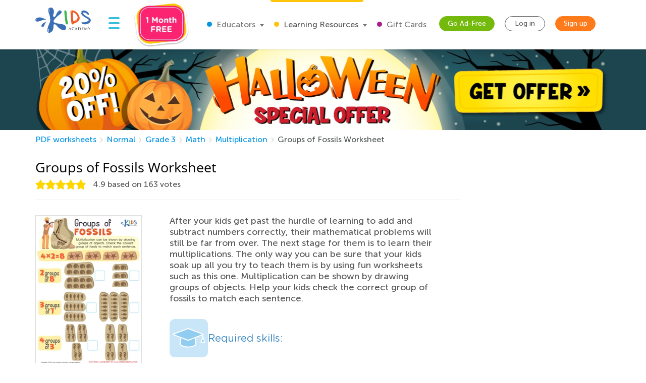

--- FILE ---
content_type: text/html; charset=utf-8
request_url: https://www.kidsacademy.mobi/printables/groups-fossils/
body_size: 69795
content:


<!DOCTYPE html>
<html lang="en" >
<head>
  
  <!-- Google tag (gtag.js) -->
  <script async src="https://www.googletagmanager.com/gtag/js?id=G-7YLNDMYTH2"></script>
  <script>
    window.dataLayer = window.dataLayer || [];

    function gtag() {
      dataLayer.push(arguments);
    }

    gtag('js', new Date());

    gtag('config', 'G-7YLNDMYTH2');
  </script>
  

  <script>
    
    
    
    var kaHAd = document.cookie.match(/ka_ad_index=(\d)/);
    kaHAd = kaHAd ? parseInt(kaHAd[1]) : 1;
    kaHAd = kaHAd === 0 ? 1 : 0;
    document.cookie = `ka_ad_index=${kaHAd}; path=/;`;
  </script>

  
  <title>Groups of Fossils Worksheet for kids</title>


  
  
  
  <meta name="description" content="If your kids have been struggling with multiplication, you don’t need to stress. All they need is some extra practice which worksheets such as this one."/>

  <meta name="apple-itunes-app"
        content="app-id=543851593, affiliate-data=pt=1217657&ct=smartapp-banner&at=11lPTv">

  <meta name="smartbanner:title" content="Kids Academy: Talented & Gifted">
  <meta name="smartbanner:author" content="Preschool & Kindergarten Learning Kids Games">
  <meta name="smartbanner:price" content="FREE">
  <meta name="smartbanner:price-suffix-google" content=" - In Google Play">
  <meta name="smartbanner:icon-google"
        content="https://lh3.googleusercontent.com/wtOpkc75AKbyxn6Y7dBRQqzJUDJjhSB9YxJiK81DzjNxcnOkmDDSlNODpdP22CwDUgs5=s180-rw">
  <meta name="smartbanner:button" content="VIEW">
  <meta name="smartbanner:button-url-google"
        content="https://play.google.com/store/apps/details?id=air.mobi.ka.platform.gp.cont1.free">
  <meta name="smartbanner:enabled-platforms" content="android">

  <meta property="og:url" content="https://www.kidsacademy.mobi/printables/groups-fossils/"/>
  <meta property="og:title" content="Groups of Fossils Worksheet for kids"/>
  <meta property="og:description" content="If your kids have been struggling with multiplication, you don’t need to stress. All they need is some extra practice which worksheets such as this one."/>
  <meta property="og:image" content="https://media.kidsacademy.mobi/worksheets/preview/groups-fossils.png"/>
  
  <meta property="og:image:width" content="723"/>
  <meta property="og:image:height" content="1024"/>
  <meta property="og:type" content="article"/>
  


  
    <meta name="viewport" content="width=device-width, initial-scale=1.0">
  

  <meta name="p:domain_verify" content="2a15858a51b919b4e35c1e1400bfddce"/>
  <meta name="facebook-domain-verification" content="avye6d10xtamtonsrcs22ca29125rk" />
  <meta property="og:url" content="/" />
  <meta property="og:image" content="https://static.kidsacademy.mobi/images/social.e23158eb6996.png" />
  <meta name="msapplication-TileColor" content="#00aba9">
  <meta name="theme-color" content="#ffffff">

  
    
      <link rel="canonical" href="https://www.kidsacademy.mobi/printables/groups-fossils/">
    
  

  <link rel="icon" type="image/png" sizes="16x16" href="https://static.kidsacademy.mobi/images/favicon/favicon-16x16.09a69d9d94d6.png">
  <link rel="icon" type="image/png" sizes="32x32" href="https://static.kidsacademy.mobi/images/favicon/favicon-32x32.c997c073b191.png">
  <link rel="icon" type="image/x-icon" sizes="48x48" href="https://static.kidsacademy.mobi/images/favicon/favcion-48x48.4dbe80b33b92.ico">
  <link sizes="57x57" rel="apple-touch-icon" href="https://static.kidsacademy.mobi/images/favicon/apple-touch-icon-57x57.81ad82af78c7.png">
  <link sizes="60x60" rel="apple-touch-icon" href="https://static.kidsacademy.mobi/images/favicon/apple-touch-icon-60x60.9584df92a8ae.png">
  <link sizes="72x72" rel="apple-touch-icon" href="https://static.kidsacademy.mobi/images/favicon/apple-touch-icon-72x72.17274dc13e22.png">
  <link sizes="76x76" rel="apple-touch-icon" href="https://static.kidsacademy.mobi/images/favicon/apple-touch-icon-76x76.3d77755a6228.png">
  <link sizes="114x114" rel="apple-touch-icon" href="https://static.kidsacademy.mobi/images/favicon/apple-touch-icon-114x114.6ba0e8d609c6.png">
  <link sizes="120x120" rel="apple-touch-icon" href="https://static.kidsacademy.mobi/images/favicon/apple-touch-icon-120x120.f9cc13d6368d.png">
  <link sizes="144x144" rel="apple-touch-icon" href="https://static.kidsacademy.mobi/images/favicon/apple-touch-icon-144x144.bc369eabf41d.png">
  <link sizes="152x152" rel="apple-touch-icon" href="https://static.kidsacademy.mobi/images/favicon/apple-touch-icon-152x152.04d22ac90c32.png">
  <link sizes="180x180" rel="apple-touch-icon" href="https://static.kidsacademy.mobi/images/favicon/apple-touch-icon.c80f55c72a1e.png">
  <link rel="mask-icon" href="https://static.kidsacademy.mobi/images/favicon/safari-pinned-tab.aee1604fcf19.svg" color="#5bbad5">
  <link rel="preload" as="image" href="https://static.kidsacademy.mobi/images/logo_kids.fa29f87a0f82.svg">

  
  <link rel="preconnect" href="https://www.google-analytics.com/">
  <link rel="preconnect" href="https://www.googletagmanager.com">
  
    <link rel="preconnect" href="https://pagead2.googlesyndication.com">
  

  
  <link rel="preload" href="https://static.kidsacademy.mobi/build/worksheet-detail.a0fdf11029e2.css" as="style">
  <link href="https://static.kidsacademy.mobi/build/worksheet-detail.a0fdf11029e2.css" rel="stylesheet">


  
  

  
  

  
  <script>
    
    (function(undefined) {}).call('object' === typeof window && window || 'object' === typeof self && self || 'object' === typeof global && global || {});

    document.addEventListener("DOMContentLoaded", function() {
      canUseWebP(function(support) {
        if (!support) document.querySelector('body').classList.add('_no-webp');
      });
    });

    function canUseWebP(callback) {
      const webP = new Image();
      webP.src = '[data-uri]';
      webP.onload = webP.onerror = function () {
        callback(webP.height === 2);
      }
    }

    
    document.addEventListener("DOMContentLoaded", function() {
      const userAgent = window.navigator.userAgent;
      const isSafari = /^((?!chrome|android).)*safari/i.test(userAgent);
      const isIE = ("ActiveXObject" in window) || (!!window.MSInputMethodContext && !!document.documentMode);
      if (isSafari) document.querySelector('body').classList.add('_safari');
      if (isIE) document.querySelector('body').classList.add('_ie');
    });

    window.isSignUpComplete = false;
    window.isAuthenticated = false;
    window.isLoggedIn = false;
    window.websiteAccountType = "";
    window.userId = null;
    window.STATIC_URL = 'https://static.kidsacademy.mobi/';
    window.accountType = '';
    window.isEuCountry = false;
    window.hasValidParentSubscription = false;
    window.parentSubscriptionPastDueUntil = null;
    window.RECAPTCHA_SITE_KEY = '6LfvHLUZAAAAAMgosDOFO-LPNzAFPNMBflVJedly';
    window.ENV = 'prod';
    window.lmsSubscriptionStatus = ''; // 0 - valid
    window.LANGUAGE_CODE = 'en';
    window.COM_DOMAIN_NAME = 'www.kidsacademy.com';

  </script>
  
  
  <script>
    var HAS_PARENT_SUBSCRIPTION = false;
    var IS_PARENT = false;
    window.sourcesOfUser = {
      source: "website",
      medium: "printables",
      campaign: "groups-fossils",
      placement: "None",
    };
  </script>
  
  
    <script>
      window.user = {
        id: 0,
        email: 'None',
        first_name: '',
        last_name: ''
      };
      window.shouldShowTrialModal = false;
      window.ableToGetTrial = true;
      window.ebloxAddonPrice = 1999;
      window.ebloxAddonId = 1;
      window.shippingAddonId = 2;
      window.countries = [
        
          {
            id: 1, name: 'United States', price: 865
          },
        
          {
            id: 352, name: 'Afghanistan', price: 4392
          },
        
          {
            id: 598, name: 'Åland Islands', price: 4092
          },
        
          {
            id: 353, name: 'Albania', price: 4261
          },
        
          {
            id: 354, name: 'Algeria', price: 4392
          },
        
          {
            id: 355, name: 'American Samoa', price: 4092
          },
        
          {
            id: 356, name: 'Andorra', price: 4261
          },
        
          {
            id: 357, name: 'Angola', price: 4392
          },
        
          {
            id: 358, name: 'Anguilla', price: 3868
          },
        
          {
            id: 359, name: 'Antarctica', price: 4092
          },
        
          {
            id: 360, name: 'Antigua and Barbuda', price: 3868
          },
        
          {
            id: 361, name: 'Argentina', price: 3868
          },
        
          {
            id: 362, name: 'Armenia', price: 4261
          },
        
          {
            id: 363, name: 'Aruba', price: 3868
          },
        
          {
            id: 364, name: 'Australia', price: 2153
          },
        
          {
            id: 365, name: 'Austria', price: 2194
          },
        
          {
            id: 366, name: 'Azerbaijan', price: 4261
          },
        
          {
            id: 367, name: 'Bahamas', price: 3868
          },
        
          {
            id: 368, name: 'Bahrain', price: 4392
          },
        
          {
            id: 369, name: 'Bangladesh', price: 4392
          },
        
          {
            id: 370, name: 'Barbados', price: 3868
          },
        
          {
            id: 371, name: 'Belarus', price: 4261
          },
        
          {
            id: 372, name: 'Belgium', price: 4092
          },
        
          {
            id: 373, name: 'Belize', price: 3868
          },
        
          {
            id: 374, name: 'Benin', price: 4392
          },
        
          {
            id: 375, name: 'Bermuda', price: 3868
          },
        
          {
            id: 376, name: 'Bhutan', price: 4392
          },
        
          {
            id: 377, name: 'Bolivia, Plurinational State of', price: 3868
          },
        
          {
            id: 378, name: 'Bonaire, Sint Eustatius and Saba', price: 4092
          },
        
          {
            id: 379, name: 'Bosnia and Herzegovina', price: 4261
          },
        
          {
            id: 380, name: 'Botswana', price: 4392
          },
        
          {
            id: 381, name: 'Bouvet Island', price: 4092
          },
        
          {
            id: 382, name: 'Brazil', price: 4392
          },
        
          {
            id: 383, name: 'British Indian Ocean Territory', price: 4092
          },
        
          {
            id: 384, name: 'Brunei Darussalam', price: 4392
          },
        
          {
            id: 385, name: 'Bulgaria', price: 4261
          },
        
          {
            id: 386, name: 'Burkina Faso', price: 4392
          },
        
          {
            id: 387, name: 'Burundi', price: 4392
          },
        
          {
            id: 388, name: 'Cambodia', price: 4392
          },
        
          {
            id: 389, name: 'Cameroon', price: 4392
          },
        
          {
            id: 390, name: 'Canada', price: 1599
          },
        
          {
            id: 391, name: 'Cape Verde', price: 4392
          },
        
          {
            id: 392, name: 'Cayman Islands', price: 3868
          },
        
          {
            id: 393, name: 'Central African Republic', price: 4392
          },
        
          {
            id: 394, name: 'Chad', price: 4392
          },
        
          {
            id: 395, name: 'Chile', price: 3868
          },
        
          {
            id: 396, name: 'China', price: 3891
          },
        
          {
            id: 397, name: 'Christmas Island', price: 4092
          },
        
          {
            id: 398, name: 'Cocos (Keeling) Islands', price: 4092
          },
        
          {
            id: 399, name: 'Colombia', price: 3868
          },
        
          {
            id: 400, name: 'Comoros', price: 4092
          },
        
          {
            id: 401, name: 'Congo', price: 4392
          },
        
          {
            id: 402, name: 'Congo, The Democratic Republic of the', price: 4092
          },
        
          {
            id: 403, name: 'Cook Islands', price: 4092
          },
        
          {
            id: 404, name: 'Costa Rica', price: 3868
          },
        
          {
            id: 410, name: 'Côte d&#x27;Ivoire', price: 4392
          },
        
          {
            id: 405, name: 'Croatia', price: 4261
          },
        
          {
            id: 406, name: 'Cuba', price: 4092
          },
        
          {
            id: 407, name: 'Curaçao', price: 4092
          },
        
          {
            id: 408, name: 'Cyprus', price: 4261
          },
        
          {
            id: 409, name: 'Czech Republic', price: 2194
          },
        
          {
            id: 411, name: 'Denmark', price: 2194
          },
        
          {
            id: 412, name: 'Djibouti', price: 4392
          },
        
          {
            id: 413, name: 'Dominica', price: 3868
          },
        
          {
            id: 414, name: 'Dominican Republic', price: 3868
          },
        
          {
            id: 415, name: 'Ecuador', price: 3868
          },
        
          {
            id: 416, name: 'Egypt', price: 4392
          },
        
          {
            id: 417, name: 'El Salvador', price: 3868
          },
        
          {
            id: 418, name: 'Equatorial Guinea', price: 4392
          },
        
          {
            id: 419, name: 'Eritrea', price: 4392
          },
        
          {
            id: 420, name: 'Estonia', price: 2194
          },
        
          {
            id: 421, name: 'Ethiopia', price: 4392
          },
        
          {
            id: 422, name: 'Falkland Islands (Malvinas)', price: 4092
          },
        
          {
            id: 423, name: 'Faroe Islands', price: 4261
          },
        
          {
            id: 424, name: 'Fiji', price: 4392
          },
        
          {
            id: 425, name: 'Finland', price: 2194
          },
        
          {
            id: 426, name: 'France', price: 2194
          },
        
          {
            id: 427, name: 'French Guiana', price: 3868
          },
        
          {
            id: 428, name: 'French Polynesia', price: 4392
          },
        
          {
            id: 429, name: 'French Southern Territories', price: 4092
          },
        
          {
            id: 430, name: 'Gabon', price: 4392
          },
        
          {
            id: 431, name: 'Gambia', price: 4392
          },
        
          {
            id: 432, name: 'Georgia', price: 4261
          },
        
          {
            id: 433, name: 'Germany', price: 1715
          },
        
          {
            id: 434, name: 'Ghana', price: 4392
          },
        
          {
            id: 435, name: 'Gibraltar', price: 4261
          },
        
          {
            id: 436, name: 'Greece', price: 4261
          },
        
          {
            id: 437, name: 'Greenland', price: 4261
          },
        
          {
            id: 438, name: 'Grenada', price: 4092
          },
        
          {
            id: 439, name: 'Guadeloupe', price: 3868
          },
        
          {
            id: 440, name: 'Guam', price: 4092
          },
        
          {
            id: 441, name: 'Guatemala', price: 4092
          },
        
          {
            id: 442, name: 'Guernsey', price: 4092
          },
        
          {
            id: 443, name: 'Guinea', price: 4392
          },
        
          {
            id: 444, name: 'Guinea-Bissau', price: 4392
          },
        
          {
            id: 445, name: 'Guyana', price: 4092
          },
        
          {
            id: 446, name: 'Haiti', price: 3868
          },
        
          {
            id: 447, name: 'Heard Island and McDonald Islands', price: 4092
          },
        
          {
            id: 448, name: 'Holy See (Vatican City State)', price: 4092
          },
        
          {
            id: 449, name: 'Honduras', price: 4092
          },
        
          {
            id: 450, name: 'Hong Kong', price: 3891
          },
        
          {
            id: 451, name: 'Hungary', price: 2194
          },
        
          {
            id: 452, name: 'Iceland', price: 4261
          },
        
          {
            id: 453, name: 'India', price: 4392
          },
        
          {
            id: 454, name: 'Indonesia', price: 4392
          },
        
          {
            id: 455, name: 'Iran, Islamic Republic of', price: 4092
          },
        
          {
            id: 456, name: 'Iraq', price: 4392
          },
        
          {
            id: 457, name: 'Ireland', price: 2194
          },
        
          {
            id: 458, name: 'Isle of Man', price: 4092
          },
        
          {
            id: 459, name: 'Israel', price: 4392
          },
        
          {
            id: 460, name: 'Italy', price: 2194
          },
        
          {
            id: 461, name: 'Jamaica', price: 3868
          },
        
          {
            id: 462, name: 'Japan', price: 3891
          },
        
          {
            id: 463, name: 'Jersey', price: 4092
          },
        
          {
            id: 464, name: 'Jordan', price: 4392
          },
        
          {
            id: 465, name: 'Kazakhstan', price: 4392
          },
        
          {
            id: 466, name: 'Kenya', price: 4392
          },
        
          {
            id: 467, name: 'Kiribati', price: 4392
          },
        
          {
            id: 468, name: 'Korea, Democratic People&#x27;s Republic of', price: 4092
          },
        
          {
            id: 469, name: 'Korea, Republic of', price: 3891
          },
        
          {
            id: 600, name: 'Kosovo', price: 4261
          },
        
          {
            id: 470, name: 'Kuwait', price: 4392
          },
        
          {
            id: 471, name: 'Kyrgyzstan', price: 4392
          },
        
          {
            id: 472, name: 'Lao People&#x27;s Democratic Republic', price: 4392
          },
        
          {
            id: 473, name: 'Latvia', price: 2194
          },
        
          {
            id: 474, name: 'Lebanon', price: 4392
          },
        
          {
            id: 475, name: 'Lesotho', price: 4392
          },
        
          {
            id: 476, name: 'Liberia', price: 4392
          },
        
          {
            id: 477, name: 'Libya', price: 4092
          },
        
          {
            id: 478, name: 'Liechtenstein', price: 4261
          },
        
          {
            id: 479, name: 'Lithuania', price: 2194
          },
        
          {
            id: 480, name: 'Luxembourg', price: 4092
          },
        
          {
            id: 481, name: 'Macao', price: 4392
          },
        
          {
            id: 482, name: 'Macedonia, Republic of', price: 4261
          },
        
          {
            id: 483, name: 'Madagascar', price: 4392
          },
        
          {
            id: 484, name: 'Malawi', price: 4392
          },
        
          {
            id: 485, name: 'Malaysia', price: 4392
          },
        
          {
            id: 486, name: 'Maldives', price: 4392
          },
        
          {
            id: 487, name: 'Mali', price: 4392
          },
        
          {
            id: 488, name: 'Malta', price: 4261
          },
        
          {
            id: 489, name: 'Marshall Islands', price: 4092
          },
        
          {
            id: 490, name: 'Martinique', price: 3868
          },
        
          {
            id: 491, name: 'Mauritania', price: 4392
          },
        
          {
            id: 492, name: 'Mauritius', price: 4392
          },
        
          {
            id: 493, name: 'Mayotte', price: 4092
          },
        
          {
            id: 494, name: 'Mexico', price: 3868
          },
        
          {
            id: 495, name: 'Micronesia, Federated States of', price: 4092
          },
        
          {
            id: 496, name: 'Moldova, Republic of', price: 4261
          },
        
          {
            id: 497, name: 'Monaco', price: 4092
          },
        
          {
            id: 498, name: 'Mongolia', price: 4392
          },
        
          {
            id: 499, name: 'Montenegro', price: 4261
          },
        
          {
            id: 500, name: 'Montserrat', price: 4092
          },
        
          {
            id: 501, name: 'Morocco', price: 4392
          },
        
          {
            id: 502, name: 'Mozambique', price: 4392
          },
        
          {
            id: 503, name: 'Myanmar', price: 4392
          },
        
          {
            id: 504, name: 'Namibia', price: 4392
          },
        
          {
            id: 505, name: 'Nauru', price: 4092
          },
        
          {
            id: 506, name: 'Nepal', price: 4392
          },
        
          {
            id: 507, name: 'Netherlands', price: 2194
          },
        
          {
            id: 601, name: 'Netherlands Antilles', price: 3868
          },
        
          {
            id: 508, name: 'New Caledonia', price: 4392
          },
        
          {
            id: 509, name: 'New Zealand', price: 4392
          },
        
          {
            id: 510, name: 'Nicaragua', price: 3868
          },
        
          {
            id: 511, name: 'Niger', price: 4092
          },
        
          {
            id: 512, name: 'Nigeria', price: 4392
          },
        
          {
            id: 513, name: 'Niue', price: 4092
          },
        
          {
            id: 514, name: 'Norfolk Island', price: 4092
          },
        
          {
            id: 515, name: 'Northern Mariana Islands', price: 4092
          },
        
          {
            id: 516, name: 'Norway', price: 4261
          },
        
          {
            id: 517, name: 'Oman', price: 4392
          },
        
          {
            id: 518, name: 'Pakistan', price: 4392
          },
        
          {
            id: 519, name: 'Palau', price: 4092
          },
        
          {
            id: 520, name: 'Palestine, State of', price: 4092
          },
        
          {
            id: 521, name: 'Panama', price: 3868
          },
        
          {
            id: 522, name: 'Papua New Guinea', price: 4392
          },
        
          {
            id: 523, name: 'Paraguay', price: 3868
          },
        
          {
            id: 524, name: 'Peru', price: 3868
          },
        
          {
            id: 525, name: 'Philippines', price: 4392
          },
        
          {
            id: 526, name: 'Pitcairn', price: 4092
          },
        
          {
            id: 527, name: 'Poland', price: 2194
          },
        
          {
            id: 528, name: 'Portugal', price: 2194
          },
        
          {
            id: 599, name: 'Puerto Rico', price: 4092
          },
        
          {
            id: 529, name: 'Qatar', price: 4392
          },
        
          {
            id: 533, name: 'Réunion', price: 3868
          },
        
          {
            id: 530, name: 'Romania', price: 4261
          },
        
          {
            id: 531, name: 'Russian Federation', price: 4392
          },
        
          {
            id: 532, name: 'Rwanda', price: 4392
          },
        
          {
            id: 534, name: 'Saint Barthélemy', price: 4092
          },
        
          {
            id: 535, name: 'Saint Helena, Ascension and Tristan da Cunha', price: 4092
          },
        
          {
            id: 536, name: 'Saint Kitts and Nevis', price: 4092
          },
        
          {
            id: 537, name: 'Saint Lucia', price: 4092
          },
        
          {
            id: 538, name: 'Saint Martin (French part)', price: 4092
          },
        
          {
            id: 539, name: 'Saint Pierre and Miquelon', price: 4092
          },
        
          {
            id: 540, name: 'Saint Vincent and the Grenadines', price: 4092
          },
        
          {
            id: 541, name: 'Samoa', price: 4092
          },
        
          {
            id: 542, name: 'San Marino', price: 4092
          },
        
          {
            id: 543, name: 'Sao Tome and Principe', price: 4392
          },
        
          {
            id: 544, name: 'Saudi Arabia', price: 4392
          },
        
          {
            id: 545, name: 'Senegal', price: 4392
          },
        
          {
            id: 546, name: 'Serbia', price: 4261
          },
        
          {
            id: 547, name: 'Seychelles', price: 4392
          },
        
          {
            id: 548, name: 'Sierra Leone', price: 4392
          },
        
          {
            id: 549, name: 'Singapore', price: 4392
          },
        
          {
            id: 550, name: 'Sint Maarten (Dutch part)', price: 4092
          },
        
          {
            id: 551, name: 'Slovakia', price: 2194
          },
        
          {
            id: 552, name: 'Slovenia', price: 2194
          },
        
          {
            id: 553, name: 'Solomon Islands', price: 4092
          },
        
          {
            id: 554, name: 'Somalia', price: 4092
          },
        
          {
            id: 555, name: 'South Africa', price: 4392
          },
        
          {
            id: 556, name: 'South Georgia and the South Sandwich Islands', price: 4092
          },
        
          {
            id: 557, name: 'South Sudan', price: 4092
          },
        
          {
            id: 558, name: 'Spain', price: 2194
          },
        
          {
            id: 559, name: 'Sri Lanka', price: 4392
          },
        
          {
            id: 560, name: 'Sudan', price: 4392
          },
        
          {
            id: 561, name: 'Suriname', price: 3868
          },
        
          {
            id: 562, name: 'Svalbard and Jan Mayen', price: 4092
          },
        
          {
            id: 563, name: 'Swaziland', price: 4392
          },
        
          {
            id: 564, name: 'Sweden', price: 2194
          },
        
          {
            id: 565, name: 'Switzerland', price: 4261
          },
        
          {
            id: 566, name: 'Syrian Arab Republic', price: 4092
          },
        
          {
            id: 567, name: 'Taiwan', price: 4392
          },
        
          {
            id: 568, name: 'Tajikistan', price: 4392
          },
        
          {
            id: 569, name: 'Tanzania, United Republic of', price: 4392
          },
        
          {
            id: 570, name: 'Thailand', price: 4392
          },
        
          {
            id: 571, name: 'Timor-Leste', price: 4092
          },
        
          {
            id: 572, name: 'Togo', price: 4392
          },
        
          {
            id: 573, name: 'Tokelau', price: 4092
          },
        
          {
            id: 574, name: 'Tonga', price: 4092
          },
        
          {
            id: 575, name: 'Trinidad and Tobago', price: 3868
          },
        
          {
            id: 576, name: 'Tunisia', price: 4392
          },
        
          {
            id: 577, name: 'Turkey', price: 4261
          },
        
          {
            id: 578, name: 'Turkmenistan', price: 4392
          },
        
          {
            id: 579, name: 'Turks and Caicos Islands', price: 4092
          },
        
          {
            id: 580, name: 'Tuvalu', price: 4092
          },
        
          {
            id: 581, name: 'Uganda', price: 4392
          },
        
          {
            id: 582, name: 'Ukraine', price: 4261
          },
        
          {
            id: 583, name: 'United Arab Emirates', price: 4392
          },
        
          {
            id: 584, name: 'United Kingdom', price: 1393
          },
        
          {
            id: 585, name: 'United States Minor Outlying Islands', price: 4092
          },
        
          {
            id: 586, name: 'Uruguay', price: 3868
          },
        
          {
            id: 587, name: 'Uzbekistan', price: 4392
          },
        
          {
            id: 588, name: 'Vanuatu', price: 4392
          },
        
          {
            id: 589, name: 'Venezuela, Bolivarian Republic of', price: 3868
          },
        
          {
            id: 590, name: 'Vietnam', price: 4392
          },
        
          {
            id: 591, name: 'Virgin Islands, British', price: 4092
          },
        
          {
            id: 592, name: 'Virgin Islands, U.S.', price: 4092
          },
        
          {
            id: 593, name: 'Wallis and Futuna', price: 4092
          },
        
          {
            id: 594, name: 'Western Sahara', price: 4092
          },
        
          {
            id: 595, name: 'Yemen', price: 4392
          },
        
          {
            id: 596, name: 'Zambia', price: 4392
          },
        
          {
            id: 597, name: 'Zimbabwe', price: 4392
          },
        
      ];
    </script>
  




  
  
  <style>.async-hide:not(.classroom-html) { opacity: 0 !important} </style>
  <script>(function(a,s,y,n,c,h,i,d,e){s.className+=' '+y;h.start=1*new Date;
    h.end=i=function(){s.className=s.className.replace(RegExp(' ?'+y),'')};
    (a[n]=a[n]||[]).hide=h;setTimeout(function(){i();h.end=null},c);h.timeout=c;
  })(window,document.documentElement,'async-hide','dataLayer',4000,
          {'GTM-T4H3XRQ':true});</script>
  <script>
    (function(i,s,o,g,r,a,m){i['GoogleAnalyticsObject']=r;i[r]=i[r]||function(){
      (i[r].q=i[r].q||[]).push(arguments)},i[r].l=1*new Date();a=s.createElement(o),
            m=s.getElementsByTagName(o)[0];a.async=1;a.src=g;m.parentNode.insertBefore(a,m)
    })(window,document,'script','https://www.google-analytics.com/analytics.js','ga');

    ga('create', 'UA-32238895-55', 'auto');
    ga('require', 'GTM-T4H3XRQ');
    ga('send', 'pageview');
  </script>


  
  <!-- Google Tag Manager -->
  <script>
    (function(w,d,s,l,i){w[l]=w[l]||[];w[l].push({'gtm.start':
            new Date().getTime(),event:'gtm.js'});var f=d.getElementsByTagName(s)[0],
          j=d.createElement(s),dl=l!='dataLayer'?'&l='+l:'';j.async=true;j.src=
          'https://www.googletagmanager.com/gtm.js?id='+i+dl;f.parentNode.insertBefore(j,f);
    })(window,document,'script','dataLayer','GTM-59748KG');
  </script>
  <!-- End Google Tag Manager -->



  
  
  
    <script type="application/ld+json">
      {
        "@context": "http://schema.org",
        "@type": "Organization",
        "name": "KidsAcademy.mobi",
        "legalName": "KidsAcademy.mobi",
        "url": "https://www.kidsacademy.mobi/",
        "logo": "https://static.kidsacademy.mobi/images/logo_kids.png",
        "sameAs": [
          "https://www.facebook.com/KidsAcademyCompany",
          "https://twitter.com/KidsAcademyCo",
          "https://www.youtube.com/channel/UCqb89GqploCXgz4lsdR-_ww"
        ]
      }
    </script>
    <script type="application/ld+json">
      {
        "@context": "http://schema.org",
        "@type": "WebSite",
        "name": "KidsAcademy.mobi",
        "url": "https://www.kidsacademy.mobi/"
      }
    </script>
  
  
  
    
<script type="application/ld+json">
  {
    "@context": "http://schema.org",
    "@type": "BreadcrumbList",
    "itemListElement": [
      
        {
          "@type": "ListItem",
          "position": 1,
          "item": {
            "@id": "https://www.kidsacademy.mobi/free-preschool-kindergarten-worksheets/",
            "name": "PDF worksheets"
          }
        },
      
        {
          "@type": "ListItem",
          "position": 2,
          "item": {
            "@id": "https://www.kidsacademy.mobi/printable-worksheets/normal/",
            "name": "Normal"
          }
        },
      
        {
          "@type": "ListItem",
          "position": 3,
          "item": {
            "@id": "https://www.kidsacademy.mobi/printable-worksheets/normal/third-grade/",
            "name": "Grade 3"
          }
        },
      
        {
          "@type": "ListItem",
          "position": 4,
          "item": {
            "@id": "https://www.kidsacademy.mobi/printable-worksheets/normal/third-grade/math/",
            "name": "Math"
          }
        },
      
        {
          "@type": "ListItem",
          "position": 5,
          "item": {
            "@id": "https://www.kidsacademy.mobi/printable-worksheets/normal/third-grade/math/multiplication/",
            "name": "Multiplication"
          }
        }
      
    ]
  }
</script>

    
<script type="application/ld+json">

  {
    "@context": "https://schema.org/",
    "@type": "ImageObject",
    "contentUrl": "https://media.kidsacademy.mobi/worksheets/preview/groups-fossils.png",
    "license": "https://www.kidsacademy.mobi/licensing/",
    "acquireLicensePage": "https://www.kidsacademy.mobi/licensing/",
    "creditText": "Kids Academy",
    "creator": {
      "@type": "Organization",
      "name": "Kids Academy",
      "sameAs": "https://www.kidsacademy.mobi/"
    },
    "copyrightNotice": "Kids Academy"
  }

</script>

  



  
  <script async src="https://fundingchoicesmessages.google.com/i/pub-2816566513384634?ers=1" nonce="lI4WLzJMJTyzNgnXc9zucg"></script><script nonce="lI4WLzJMJTyzNgnXc9zucg">(function() {function signalGooglefcPresent() {if (!window.frames['googlefcPresent']) {if (document.body) {const iframe = document.createElement('iframe'); iframe.style = 'width: 0; height: 0; border: none; z-index: -1000; left: -1000px; top: -1000px;'; iframe.style.display = 'none'; iframe.name = 'googlefcPresent'; document.body.appendChild(iframe);} else {setTimeout(signalGooglefcPresent, 0);}}}signalGooglefcPresent();})();</script>
  
  <script>
    (function(){/*
   Copyright The Closure Library Authors.
   SPDX-License-Identifier: Apache-2.0
    */
      'use strict';var aa=function(a){var b=0;return function(){return b<a.length?{done:!1,value:a[b++]}:{done:!0}}},ba="function"==typeof Object.create?Object.create:function(a){var b=function(){};b.prototype=a;return new b},k;if("function"==typeof Object.setPrototypeOf)k=Object.setPrototypeOf;else{var m;a:{var ca={a:!0},n={};try{n.__proto__=ca;m=n.a;break a}catch(a){}m=!1}k=m?function(a,b){a.__proto__=b;if(a.__proto__!==b)throw new TypeError(a+" is not extensible");return a}:null}
      var p=k,q=function(a,b){a.prototype=ba(b.prototype);a.prototype.constructor=a;if(p)p(a,b);else for(var c in b)if("prototype"!=c)if(Object.defineProperties){var d=Object.getOwnPropertyDescriptor(b,c);d&&Object.defineProperty(a,c,d)}else a[c]=b[c];a.v=b.prototype},r=this||self,da=function(){},t=function(a){return a};var u;var w=function(a,b){this.g=b===v?a:""};w.prototype.toString=function(){return this.g+""};var v={},x=function(a){if(void 0===u){var b=null;var c=r.trustedTypes;if(c&&c.createPolicy){try{b=c.createPolicy("goog#html",{createHTML:t,createScript:t,createScriptURL:t})}catch(d){r.console&&r.console.error(d.message)}u=b}else u=b}a=(b=u)?b.createScriptURL(a):a;return new w(a,v)};var A=function(){return Math.floor(2147483648*Math.random()).toString(36)+Math.abs(Math.floor(2147483648*Math.random())^Date.now()).toString(36)};var B={},C=null;var D="function"===typeof Uint8Array;function E(a,b,c){return"object"===typeof a?D&&!Array.isArray(a)&&a instanceof Uint8Array?c(a):F(a,b,c):b(a)}function F(a,b,c){if(Array.isArray(a)){for(var d=Array(a.length),e=0;e<a.length;e++){var f=a[e];null!=f&&(d[e]=E(f,b,c))}Array.isArray(a)&&a.s&&G(d);return d}d={};for(e in a)Object.prototype.hasOwnProperty.call(a,e)&&(f=a[e],null!=f&&(d[e]=E(f,b,c)));return d}
      function ea(a){return F(a,function(b){return"number"===typeof b?isFinite(b)?b:String(b):b},function(b){var c;void 0===c&&(c=0);if(!C){C={};for(var d="ABCDEFGHIJKLMNOPQRSTUVWXYZabcdefghijklmnopqrstuvwxyz0123456789".split(""),e=["+/=","+/","-_=","-_.","-_"],f=0;5>f;f++){var h=d.concat(e[f].split(""));B[f]=h;for(var g=0;g<h.length;g++){var l=h[g];void 0===C[l]&&(C[l]=g)}}}c=B[c];d=Array(Math.floor(b.length/3));e=c[64]||"";for(f=h=0;h<b.length-2;h+=3){var y=b[h],z=b[h+1];l=b[h+2];g=c[y>>2];y=c[(y&3)<<
      4|z>>4];z=c[(z&15)<<2|l>>6];l=c[l&63];d[f++]=""+g+y+z+l}g=0;l=e;switch(b.length-h){case 2:g=b[h+1],l=c[(g&15)<<2]||e;case 1:b=b[h],d[f]=""+c[b>>2]+c[(b&3)<<4|g>>4]+l+e}return d.join("")})}var fa={s:{value:!0,configurable:!0}},G=function(a){Array.isArray(a)&&!Object.isFrozen(a)&&Object.defineProperties(a,fa);return a};var H;var J=function(a,b,c){var d=H;H=null;a||(a=d);d=this.constructor.u;a||(a=d?[d]:[]);this.j=d?0:-1;this.h=null;this.g=a;a:{d=this.g.length;a=d-1;if(d&&(d=this.g[a],!(null===d||"object"!=typeof d||Array.isArray(d)||D&&d instanceof Uint8Array))){this.l=a-this.j;this.i=d;break a}void 0!==b&&-1<b?(this.l=Math.max(b,a+1-this.j),this.i=null):this.l=Number.MAX_VALUE}if(c)for(b=0;b<c.length;b++)a=c[b],a<this.l?(a+=this.j,(d=this.g[a])?G(d):this.g[a]=I):(d=this.l+this.j,this.g[d]||(this.i=this.g[d]={}),(d=this.i[a])?
        G(d):this.i[a]=I)},I=Object.freeze(G([])),K=function(a,b){if(-1===b)return null;if(b<a.l){b+=a.j;var c=a.g[b];return c!==I?c:a.g[b]=G([])}if(a.i)return c=a.i[b],c!==I?c:a.i[b]=G([])},M=function(a,b){var c=L;if(-1===b)return null;a.h||(a.h={});if(!a.h[b]){var d=K(a,b);d&&(a.h[b]=new c(d))}return a.h[b]};J.prototype.toJSON=function(){var a=N(this,!1);return ea(a)};
      var N=function(a,b){if(a.h)for(var c in a.h)if(Object.prototype.hasOwnProperty.call(a.h,c)){var d=a.h[c];if(Array.isArray(d))for(var e=0;e<d.length;e++)d[e]&&N(d[e],b);else d&&N(d,b)}return a.g},O=function(a,b){H=b=b?JSON.parse(b):null;a=new a(b);H=null;return a};J.prototype.toString=function(){return N(this,!1).toString()};var P=function(a){J.call(this,a)};q(P,J);function ha(a){var b,c=(a.ownerDocument&&a.ownerDocument.defaultView||window).document,d=null===(b=c.querySelector)||void 0===b?void 0:b.call(c,"script[nonce]");(b=d?d.nonce||d.getAttribute("nonce")||"":"")&&a.setAttribute("nonce",b)};var Q=function(a,b){b=String(b);"application/xhtml+xml"===a.contentType&&(b=b.toLowerCase());return a.createElement(b)},R=function(a){this.g=a||r.document||document};R.prototype.appendChild=function(a,b){a.appendChild(b)};var S=function(a,b,c,d,e,f){try{var h=a.g,g=Q(a.g,"SCRIPT");g.async=!0;g.src=b instanceof w&&b.constructor===w?b.g:"type_error:TrustedResourceUrl";ha(g);h.head.appendChild(g);g.addEventListener("load",function(){e();d&&h.head.removeChild(g)});g.addEventListener("error",function(){0<c?S(a,b,c-1,d,e,f):(d&&h.head.removeChild(g),f())})}catch(l){f()}};var ia=r.atob("aHR0cHM6Ly93d3cuZ3N0YXRpYy5jb20vaW1hZ2VzL2ljb25zL21hdGVyaWFsL3N5c3RlbS8xeC93YXJuaW5nX2FtYmVyXzI0ZHAucG5n"),ja=r.atob("WW91IGFyZSBzZWVpbmcgdGhpcyBtZXNzYWdlIGJlY2F1c2UgYWQgb3Igc2NyaXB0IGJsb2NraW5nIHNvZnR3YXJlIGlzIGludGVyZmVyaW5nIHdpdGggdGhpcyBwYWdlLg=="),ka=r.atob("RGlzYWJsZSBhbnkgYWQgb3Igc2NyaXB0IGJsb2NraW5nIHNvZnR3YXJlLCB0aGVuIHJlbG9hZCB0aGlzIHBhZ2Uu"),la=function(a,b,c){this.h=a;this.j=new R(this.h);this.g=null;this.i=[];this.l=!1;this.o=b;this.m=c},V=function(a){if(a.h.body&&!a.l){var b=
        function(){T(a);r.setTimeout(function(){return U(a,3)},50)};S(a.j,a.o,2,!0,function(){r[a.m]||b()},b);a.l=!0}},T=function(a){for(var b=W(1,5),c=0;c<b;c++){var d=X(a);a.h.body.appendChild(d);a.i.push(d)}b=X(a);b.style.bottom="0";b.style.left="0";b.style.position="fixed";b.style.width=W(100,110).toString()+"%";b.style.zIndex=W(2147483544,2147483644).toString();b.style["background-color"]=ma(249,259,242,252,219,229);b.style["box-shadow"]="0 0 12px #888";b.style.color=ma(0,10,0,10,0,10);b.style.display=
        "flex";b.style["justify-content"]="center";b.style["font-family"]="Roboto, Arial";c=X(a);c.style.width=W(80,85).toString()+"%";c.style.maxWidth=W(750,775).toString()+"px";c.style.margin="24px";c.style.display="flex";c.style["align-items"]="flex-start";c.style["justify-content"]="center";d=Q(a.j.g,"IMG");d.className=A();d.src=ia;d.style.height="24px";d.style.width="24px";d.style["padding-right"]="16px";var e=X(a),f=X(a);f.style["font-weight"]="bold";f.textContent=ja;var h=X(a);h.textContent=ka;Y(a,
        e,f);Y(a,e,h);Y(a,c,d);Y(a,c,e);Y(a,b,c);a.g=b;a.h.body.appendChild(a.g);b=W(1,5);for(c=0;c<b;c++)d=X(a),a.h.body.appendChild(d),a.i.push(d)},Y=function(a,b,c){for(var d=W(1,5),e=0;e<d;e++){var f=X(a);b.appendChild(f)}b.appendChild(c);c=W(1,5);for(d=0;d<c;d++)e=X(a),b.appendChild(e)},W=function(a,b){return Math.floor(a+Math.random()*(b-a))},ma=function(a,b,c,d,e,f){return"rgb("+W(Math.max(a,0),Math.min(b,255)).toString()+","+W(Math.max(c,0),Math.min(d,255)).toString()+","+W(Math.max(e,0),Math.min(f,
        255)).toString()+")"},X=function(a){a=Q(a.j.g,"DIV");a.className=A();return a},U=function(a,b){0>=b||null!=a.g&&0!=a.g.offsetHeight&&0!=a.g.offsetWidth||(na(a),T(a),r.setTimeout(function(){return U(a,b-1)},50))},na=function(a){var b=a.i;var c="undefined"!=typeof Symbol&&Symbol.iterator&&b[Symbol.iterator];b=c?c.call(b):{next:aa(b)};for(c=b.next();!c.done;c=b.next())(c=c.value)&&c.parentNode&&c.parentNode.removeChild(c);a.i=[];(b=a.g)&&b.parentNode&&b.parentNode.removeChild(b);a.g=null};var pa=function(a,b,c,d,e){var f=oa(c),h=function(l){l.appendChild(f);r.setTimeout(function(){f?(0!==f.offsetHeight&&0!==f.offsetWidth?b():a(),f.parentNode&&f.parentNode.removeChild(f)):a()},d)},g=function(l){document.body?h(document.body):0<l?r.setTimeout(function(){g(l-1)},e):b()};g(3)},oa=function(a){var b=document.createElement("div");b.className=a;b.style.width="1px";b.style.height="1px";b.style.position="absolute";b.style.left="-10000px";b.style.top="-10000px";b.style.zIndex="-10000";return b};var L=function(a){J.call(this,a)};q(L,J);var qa=function(a){J.call(this,a)};q(qa,J);var ra=function(a,b){this.l=a;this.m=new R(a.document);this.g=b;this.i=K(this.g,1);b=M(this.g,2);this.o=x(K(b,4)||"");this.h=!1;b=M(this.g,13);b=x(K(b,4)||"");this.j=new la(a.document,b,K(this.g,12))};ra.prototype.start=function(){sa(this)};
      var sa=function(a){ta(a);S(a.m,a.o,3,!1,function(){a:{var b=a.i;var c=r.btoa(b);if(c=r[c]){try{var d=O(P,r.atob(c))}catch(e){b=!1;break a}b=b===K(d,1)}else b=!1}b?Z(a,K(a.g,14)):(Z(a,K(a.g,8)),V(a.j))},function(){pa(function(){Z(a,K(a.g,7));V(a.j)},function(){return Z(a,K(a.g,6))},K(a.g,9),K(a.g,10),K(a.g,11))})},Z=function(a,b){a.h||(a.h=!0,a=new a.l.XMLHttpRequest,a.open("GET",b,!0),a.send())},ta=function(a){var b=r.btoa(a.i);a.l[b]&&Z(a,K(a.g,5))};(function(a,b){r[a]=function(c){for(var d=[],e=0;e<arguments.length;++e)d[e-0]=arguments[e];r[a]=da;b.apply(null,d)}})("__h82AlnkH6D91__",function(a){"function"===typeof window.atob&&(new ra(window,O(qa,window.atob(a)))).start()});}).call(this);

    window.__h82AlnkH6D91__("[base64]/[base64]/[base64]/[base64]");
  </script>


</head>
<body  data-url="worksheet-details">


  

<header data-selector="header" class="header ">
  <nav class="navbar navbar-default">
    <div class="container header__container">
      

      <!-- Brand and toggle get grouped for better mobile display -->
      <div class="navbar-header header">
        <button type="button" class="navbar-toggle collapsed"
                data-toggle="collapse"
                data-target="#bs-example-navbar-collapse-1"
                aria-expanded="false"
        >
          <span class="sr-only">Toggle navigation</span>
          <span class="icon-bar"></span>
          <span class="icon-bar"></span>
          <span class="icon-bar"></span>
        </button>

        
          <button class="button _header _green _add-free-mobile _in-header " data-selector="add-free-header-btn">
            Go Ad-Free
          </button>
        

        




        <a class="navbar-brand" href="/">
          <img loading="lazy"
               src="[data-uri]"
               width="110"
               height="50"
               alt="Kids Academy"
          >
        </a>
      </div>
      <a href="/early-learning-centre/"
         onclick="ga('send', 'event', 'Events', 'Homeschooling', 'Click');"
         class="header__tgc-btn-desktop _en"></a>

      
        <div class="header__burger">
          <div class="header__burger-icon"><svg width="22" height="24" viewBox="0 0 22 24" fill="none" xmlns="http://www.w3.org/2000/svg"><path d="M2 2H20" stroke="#36BEDC" stroke-width="4" stroke-linecap="round"/><path d="M2 12H20" stroke="#36BEDC" stroke-width="4" stroke-linecap="round"/><path d="M2 22H20" stroke="#36BEDC" stroke-width="4" stroke-linecap="round"/></svg></div>
          <div class="header__burger-dropdown _custom-scroll">

            <div class="header__burger-menu-item">
              <a href="/free-preschool-kindergarten-worksheets/" class="header__burger-menu-item-link">
                <div class="header__burger-menu-item-name">Worksheets</div> 
              </a>
  
              <div class="header__burger-list">
                
                  <div class="header__burger-filter-list">
                    <div class="header__burger-filter-name">Grades</div>  
                    
                      <a href="/printable-worksheets/preschool/" class="header__burger-filter-link">Preschool</a> 
                    
                      <a href="/printable-worksheets/kindergarten/" class="header__burger-filter-link">Kindergarten</a> 
                    
                      <a href="/printable-worksheets/first-grade/" class="header__burger-filter-link">Grade 1</a> 
                    
                      <a href="/printable-worksheets/second-grade/" class="header__burger-filter-link">Grade 2</a> 
                    
                      <a href="/printable-worksheets/third-grade/" class="header__burger-filter-link">Grade 3</a> 
                    
                  </div>
                
                  <div class="header__burger-filter-list">
                    <div class="header__burger-filter-name">Difficulty Levels</div>  
                    
                      <a href="/printable-worksheets/easy/" class="header__burger-filter-link">Easy</a> 
                    
                      <a href="/printable-worksheets/normal/" class="header__burger-filter-link">Normal</a> 
                    
                      <a href="/printable-worksheets/hard/" class="header__burger-filter-link">Extra Challenge</a> 
                    
                  </div>
                
                  <div class="header__burger-filter-list">
                    <div class="header__burger-filter-name">Subjects</div>  
                    
                      <a href="/printable-worksheets/alphabet/" class="header__burger-filter-link">Alphabet</a> 
                    
                      <a href="/printable-worksheets/math/" class="header__burger-filter-link">Math</a> 
                    
                      <a href="/printable-worksheets/writing/" class="header__burger-filter-link">Writing</a> 
                    
                      <a href="/printable-worksheets/coloring-pages/" class="header__burger-filter-link">Coloring Pages</a> 
                    
                      <a href="/printable-worksheets/reading/" class="header__burger-filter-link">Reading</a> 
                    
                      <a href="/printable-worksheets/chess-worksheets/" class="header__burger-filter-link">Chess</a> 
                    
                      <a href="/printable-worksheets/nursery-rhymes/" class="header__burger-filter-link">Nursery Rhymes</a> 
                    
                      <a href="/printable-worksheets/social-studies/" class="header__burger-filter-link">Social Studies</a> 
                    
                      <a href="/printable-worksheets/science/" class="header__burger-filter-link">Science</a> 
                    
                      <a href="/printable-worksheets/world-around-us/" class="header__burger-filter-link">World Around Us</a> 
                    
                      <a href="/printable-worksheets/logic-and-early-math/" class="header__burger-filter-link">Logic and Early Math</a> 
                    
                      <a href="/printable-worksheets/english-as-a-second-language/" class="header__burger-filter-link">English for Beginners</a> 
                    
                  </div>
                
                  <div class="header__burger-filter-list">
                    <div class="header__burger-filter-name">Activities</div>  
                    
                      <a href="/printable-worksheets/activities/tracing/" class="header__burger-filter-link">Tracing</a> 
                    
                      <a href="/printable-worksheets/activities/mazes/" class="header__burger-filter-link">Mazes</a> 
                    
                      <a href="/printable-worksheets/activities/songs-and-poems/" class="header__burger-filter-link">Songs and Poems</a> 
                    
                      <a href="/printable-worksheets/activities/drawing-by-numbers/" class="header__burger-filter-link">Drawing by Numbers</a> 
                    
                      <a href="/printable-worksheets/activities/fairy-tales/" class="header__burger-filter-link">Fairy Tales</a> 
                    
                      <a href="/printable-worksheets/activities/logical-thinking/" class="header__burger-filter-link">Logical Thinking</a> 
                    
                      <a href="/printable-worksheets/activities/holiday-brain-teasers/" class="header__burger-filter-link">Holiday Brain Teasers</a> 
                    
                      <a href="/printable-worksheets/activities/knowledge-check/" class="header__burger-filter-link">Knowledge Check</a> 
                    
                      <a href="/printable-worksheets/activities/fun-zone/" class="header__burger-filter-link">Fun Zone</a> 
                    
                  </div>
                
                  <div class="header__burger-filter-list">
                    <div class="header__burger-filter-name">Standards</div>  
                    
                      <a href="/printable-worksheets/ccss/" class="header__burger-filter-link">Common Core State Standards</a> 
                    
                      <a href="/printable-worksheets/nyss/" class="header__burger-filter-link">New York State Standards</a> 
                    
                      <a href="/printable-worksheets/ngss/" class="header__burger-filter-link">Next Generation Science Standards</a> 
                    
                  </div>
                
              </div>
            </div>

          <div class="header__burger-menu-item _no-inner-list">
            <a href="/learning-essentials/" class="header__burger-menu-item-link">
              <div class="header__burger-menu-item-name">Learning essentials</div> 
            </a>
          </div>
  
            <div class="header__burger-menu-item">
              <a href="/quizzes/" class="header__burger-menu-item-link">
                <div class="header__burger-menu-item-name">Quizzes</div> 
              </a>
              <div class="header__burger-list">
                
                  <div class="header__burger-filter-list">
                    <div class="header__burger-filter-name">Grades</div>  
                    
                      <a href="/quizzes/preschool/" class="header__burger-filter-link">Preschool</a> 
                    
                      <a href="/quizzes/kindergarten/" class="header__burger-filter-link">Kindergarten</a> 
                    
                      <a href="/quizzes/first-grade/" class="header__burger-filter-link">Grade 1</a> 
                    
                      <a href="/quizzes/second-grade/" class="header__burger-filter-link">Grade 2</a> 
                    
                      <a href="/quizzes/third-grade/" class="header__burger-filter-link">Grade 3</a> 
                    
                  </div>
                
                  <div class="header__burger-filter-list">
                    <div class="header__burger-filter-name">Difficulty Levels</div>  
                    
                      <a href="/quizzes/easy/" class="header__burger-filter-link">Easy</a> 
                    
                      <a href="/quizzes/normal/" class="header__burger-filter-link">Normal</a> 
                    
                      <a href="/quizzes/hard/" class="header__burger-filter-link">Extra Challenge</a> 
                    
                  </div>
                
                  <div class="header__burger-filter-list">
                    <div class="header__burger-filter-name">Subjects</div>  
                    
                      <a href="/quizzes/chess/" class="header__burger-filter-link">Chess</a> 
                    
                      <a href="/quizzes/english-language-arts/" class="header__burger-filter-link">English Language Arts</a> 
                    
                      <a href="/quizzes/logic-and-early-math/" class="header__burger-filter-link">Logic and Early Math</a> 
                    
                      <a href="/quizzes/math/" class="header__burger-filter-link">Math</a> 
                    
                      <a href="/quizzes/science/" class="header__burger-filter-link">Science</a> 
                    
                      <a href="/quizzes/social-studies/" class="header__burger-filter-link">Social Studies</a> 
                    
                      <a href="/quizzes/world-around-us/" class="header__burger-filter-link">World around Us</a> 
                    
                  </div>
                
              </div>
            </div>
  
            <div class="header__burger-menu-item">
              <a href="/lessons/" class="header__burger-menu-item-link">
                <div class="header__burger-menu-item-name">Lessons</div> 
              </a>
              <div class="header__burger-list">
                
                  <div class="header__burger-filter-list">
                    <div class="header__burger-filter-name">Grades</div>  
                    
                      <a href="/lessons/preschool/" class="header__burger-filter-link">Preschool</a> 
                    
                      <a href="/lessons/kindergarten/" class="header__burger-filter-link">Kindergarten</a> 
                    
                      <a href="/lessons/first-grade/" class="header__burger-filter-link">Grade 1</a> 
                    
                      <a href="/lessons/second-grade/" class="header__burger-filter-link">Grade 2</a> 
                    
                      <a href="/lessons/third-grade/" class="header__burger-filter-link">Grade 3</a> 
                    
                  </div>
                
                  <div class="header__burger-filter-list">
                    <div class="header__burger-filter-name">Subjects</div>  
                    
                      <a href="/lessons/arts/" class="header__burger-filter-link">Arts</a> 
                    
                      <a href="/lessons/chess/" class="header__burger-filter-link">Chess</a> 
                    
                      <a href="/lessons/english-language-arts/" class="header__burger-filter-link">English Language Arts</a> 
                    
                      <a href="/lessons/foundational-reading/" class="header__burger-filter-link">Foundational Reading</a> 
                    
                      <a href="/lessons/logic-and-early-math/" class="header__burger-filter-link">Logic and Early Math</a> 
                    
                      <a href="/lessons/math/" class="header__burger-filter-link">Math</a> 
                    
                      <a href="/lessons/science/" class="header__burger-filter-link">Science</a> 
                    
                      <a href="/lessons/social-studies/" class="header__burger-filter-link">Social Studies</a> 
                    
                      <a href="/lessons/world-around-us/" class="header__burger-filter-link">World around Us</a> 
                    
                  </div>
                
              </div>
            </div>
  
            <div class="header__burger-menu-item">
              <a href="/learning-videos/" class="header__burger-menu-item-link">
                <div class="header__burger-menu-item-name">Videos</div> 
              </a>
              <div class="header__burger-list">
                
                  <div class="header__burger-filter-list">
                    <div class="header__burger-filter-name">Grades</div>  
                    
                      <a href="/learning-videos/preschool/" class="header__burger-filter-link">Preschool</a> 
                    
                      <a href="/learning-videos/kindergarten/" class="header__burger-filter-link">Kindergarten</a> 
                    
                      <a href="/learning-videos/first-grade/" class="header__burger-filter-link">Grade 1</a> 
                    
                      <a href="/learning-videos/second-grade/" class="header__burger-filter-link">Grade 2</a> 
                    
                      <a href="/learning-videos/third-grade/" class="header__burger-filter-link">Grade 3</a> 
                    
                  </div>
                
                  <div class="header__burger-filter-list">
                    <div class="header__burger-filter-name">Subjects</div>  
                    
                      <a href="/learning-videos/english-language-arts/" class="header__burger-filter-link">English Language Arts</a> 
                    
                      <a href="/learning-videos/social-studies/" class="header__burger-filter-link">Social Studies</a> 
                    
                      <a href="/learning-videos/science/" class="header__burger-filter-link">Science</a> 
                    
                      <a href="/learning-videos/world-around-us/" class="header__burger-filter-link">World around Us</a> 
                    
                      <a href="/learning-videos/logic-and-early-math/" class="header__burger-filter-link">Logic and Early Math</a> 
                    
                      <a href="/learning-videos/songs/" class="header__burger-filter-link">Songs</a> 
                    
                      <a href="/learning-videos/chess/" class="header__burger-filter-link">Chess</a> 
                    
                      <a href="/learning-videos/foundational-reading/" class="header__burger-filter-link">Foundational Reading</a> 
                    
                      <a href="/learning-videos/english-as-second-language/" class="header__burger-filter-link">English as a Second Language</a> 
                    
                      <a href="/learning-videos/fairy-tales/" class="header__burger-filter-link">Fairy Tales</a> 
                    
                      <a href="/learning-videos/math/" class="header__burger-filter-link">Math</a> 
                    
                  </div>
                
              </div>
            </div>
  
            <div class="header__burger-menu-item">
              <a href="/learning-games/" class="header__burger-menu-item-link">
                <div class="header__burger-menu-item-name">Games</div> 
              </a>
              <div class="header__burger-list">
                
                  <div class="header__burger-filter-list">
                    <div class="header__burger-filter-name">Grades</div>  
                    
                      <a href="/learning-games/preschool/" class="header__burger-filter-link">Preschool</a> 
                    
                      <a href="/learning-games/kindergarten/" class="header__burger-filter-link">Kindergarten</a> 
                    
                      <a href="/learning-games/first-grade/" class="header__burger-filter-link">Grade 1</a> 
                    
                      <a href="/learning-games/second-grade/" class="header__burger-filter-link">Grade 2</a> 
                    
                      <a href="/learning-games/third-grade/" class="header__burger-filter-link">Grade 3</a> 
                    
                  </div>
                
                  <div class="header__burger-filter-list">
                    <div class="header__burger-filter-name">Subjects</div>  
                    
                      <a href="/learning-games/alphabet/" class="header__burger-filter-link">Alphabet</a> 
                    
                      <a href="/learning-games/math/" class="header__burger-filter-link">Math</a> 
                    
                      <a href="/learning-games/writing/" class="header__burger-filter-link">Writing</a> 
                    
                      <a href="/learning-games/reading/" class="header__burger-filter-link">Reading</a> 
                    
                      <a href="/learning-games/chess-games/" class="header__burger-filter-link">Chess</a> 
                    
                      <a href="/learning-games/social-studies/" class="header__burger-filter-link">Social Studies</a> 
                    
                      <a href="/learning-games/science/" class="header__burger-filter-link">Science</a> 
                    
                      <a href="/learning-games/english-language-arts/" class="header__burger-filter-link">English Language Arts</a> 
                    
                      <a href="/learning-games/world-around-us/" class="header__burger-filter-link">World Around Us</a> 
                    
                      <a href="/learning-games/logic-and-early-math/" class="header__burger-filter-link">Logic and Early Math</a> 
                    
                      <a href="/learning-games/arts/" class="header__burger-filter-link">Arts Games</a> 
                    
                  </div>
                
              </div>
            </div>
  
            <div class="header__burger-menu-item">
              <a href="/kids-worksheets/preschool/" class="header__burger-menu-item-link">
                <div class="header__burger-menu-item-name">Drill Worksheets</div> 
              </a>
              <div class="header__burger-list">
                
                  <div class="header__burger-filter-list">
                    <div class="header__burger-filter-name">Grades</div>  
                    
                      <a href="/kids-worksheets/preschool/" class="header__burger-filter-link">Preschool</a> 
                    
                      <a href="/kids-worksheets/kindergarten/" class="header__burger-filter-link">Kindergarten</a> 
                    
                      <a href="/kids-worksheets/first-grade/" class="header__burger-filter-link">Grade 1</a> 
                    
                      <a href="/kids-worksheets/second-grade/" class="header__burger-filter-link">Grade 2</a> 
                    
                      <a href="/kids-worksheets/third-grade/" class="header__burger-filter-link">Grade 3</a> 
                    
                  </div>
                
                  <div class="header__burger-filter-list">
                    <div class="header__burger-filter-name">Subjects</div>  
                    
                      <a href="/kids-worksheets/math/" class="header__burger-filter-link">Math</a> 
                    
                      <a href="/kids-worksheets/logic-and-early-math/" class="header__burger-filter-link">Logic and Early Math</a> 
                    
                      <a href="/kids-worksheets/science/" class="header__burger-filter-link">Science</a> 
                    
                      <a href="/kids-worksheets/english-as-a-second-language/" class="header__burger-filter-link">English as a Second Language</a> 
                    
                      <a href="/kids-worksheets/alphabet/" class="header__burger-filter-link">Alphabet</a> 
                    
                      <a href="/kids-worksheets/reading/" class="header__burger-filter-link">Reading</a> 
                    
                      <a href="/kids-worksheets/writing/" class="header__burger-filter-link">Writing</a> 
                    
                      <a href="/kids-worksheets/world-around-us/" class="header__burger-filter-link">World Around Us</a> 
                    
                      <a href="/kids-worksheets/social-studies/" class="header__burger-filter-link">Social Studies</a> 
                    
                      <a href="/kids-worksheets/english-language-arts/" class="header__burger-filter-link">English Language Arts</a> 
                    
                      <a href="/kids-worksheets/chess/" class="header__burger-filter-link">Chess</a> 
                    
                      <a href="/kids-worksheets/art/" class="header__burger-filter-link">Art</a> 
                    
                      <a href="/kids-worksheets/critical-thinking/" class="header__burger-filter-link">Critical Thinking</a> 
                    
                  </div>
                
              </div>
            </div>
  
            <div class="header__burger-menu-item">
              <a href="/playground/" class="header__burger-menu-item-link">
                <div class="header__burger-menu-item-name">Apps</div> 
              </a>
              <div class="header__burger-list _plain">
                
                  <div class="header__burger-filter-list">
                    <a href="/playground/math-pre-k-game-full/" class="header__burger-filter-name">Math Pre-K Game Full</a>  
                  </div>
                
                  <div class="header__burger-filter-list">
                    <a href="/playground/english-prek-game/" class="header__burger-filter-name">English Pre-K Game</a>  
                  </div>
                
                  <div class="header__burger-filter-list">
                    <a href="/playground/english-grade2-game/" class="header__burger-filter-name">English Grade-2 Game</a>  
                  </div>
                
                  <div class="header__burger-filter-list">
                    <a href="/playground/math-gradek-game-full/" class="header__burger-filter-name">Math Grade-K Game Full</a>  
                  </div>
                
                  <div class="header__burger-filter-list">
                    <a href="/playground/english-gradek-game/" class="header__burger-filter-name">English Grade K Game</a>  
                  </div>
                
                  <div class="header__burger-filter-list">
                    <a href="/playground/math-grade1-game-full/" class="header__burger-filter-name">Math Grade 1 Game Full</a>  
                  </div>
                
                  <div class="header__burger-filter-list">
                    <a href="/playground/math-grade2-game-full/" class="header__burger-filter-name">Math Grade 2 Game Full</a>  
                  </div>
                
                  <div class="header__burger-filter-list">
                    <a href="/playground/english-grade1-game/" class="header__burger-filter-name">English Grade-1 Game</a>  
                  </div>
                
                  <div class="header__burger-filter-list">
                    <a href="/playground/math-grade3-game-full/" class="header__burger-filter-name">Math Grade 3 Game Full</a>  
                  </div>
                
                  <div class="header__burger-filter-list">
                    <a href="/playground/english-grade3-game/" class="header__burger-filter-name">English Grade-3 Game</a>  
                  </div>
                
                  <div class="header__burger-filter-list">
                    <a href="/playground/interactive-preschool-educational-games/" class="header__burger-filter-name">Kids Academy – Talented &amp; Gifted Program, Ages 2-10</a>  
                  </div>
                
                  <div class="header__burger-filter-list">
                    <a href="/playground/learn-like-nastya/" class="header__burger-filter-name">Learn Like Nastya: Kids Games</a>  
                  </div>
                
                  <div class="header__burger-filter-list">
                    <a href="/playground/interactive-worksheets-center-ages-2-7/" class="header__burger-filter-name">Interactive Worksheets Center: Pre-K, Kindergarten, Grade 1. Ages 2-7</a>  
                  </div>
                
                  <div class="header__burger-filter-list">
                    <a href="/playground/math-games-singapore-maths-app/" class="header__burger-filter-name">Preschool Math: Games for Kids</a>  
                  </div>
                
                  <div class="header__burger-filter-list">
                    <a href="/playground/preschool-and-kindergarten-educational-games/" class="header__burger-filter-name">Kindergarten Math &amp; Reading Learning Kids Games, Ages 1-5</a>  
                  </div>
                
                  <div class="header__burger-filter-list">
                    <a href="/playground/preschool-baby-books-and-songs/" class="header__burger-filter-name">Early Reading Kids Books - Reading Toddler Games, Ages 2-5</a>  
                  </div>
                
                  <div class="header__burger-filter-list">
                    <a href="/playground/raccoon-treehouse/" class="header__burger-filter-name">Raccoon Treehouse</a>  
                  </div>
                
              </div>
            </div>
  
            <div class="header__burger-menu-item">
              <div class="header__burger-menu-item-link">
                <div class="header__burger-menu-item-name">More</div> 
              </div>
              <div class="header__burger-list _plain">
                
                  <div class="header__burger-filter-list">
                    <a href="/learning-materials/" class="header__burger-filter-name">Learning materials</a>  
                  </div>
                
                  <div class="header__burger-filter-list">
                    <a href="/storytime/" class="header__burger-filter-name">Blog</a>  
                  </div>
                
                  <div class="header__burger-filter-list">
                    <a href="/e-blox/" class="header__burger-filter-name">E-Blox</a>  
                  </div>
                
                  <div class="header__burger-filter-list">
                    <a href="/chess-course/" class="header__burger-filter-name">Chess course</a>  
                  </div>
                
              </div>
            </div>
          </div>
        </div>
      

    

      <!-- Collect the nav links, forms, and other content for toggling -->
      <div class="collapse navbar-collapse"
           data-locator="header"
           id="bs-example-navbar-collapse-1"
           data-selector="main-menu-navbar"
      >

        
          <button class="button _header _green _add-free-mobile _in-dropdown " data-selector="add-free-header-btn">
            Go Ad-Free
          </button>
        

        <a href="/early-learning-centre/"
           onclick="ga('send', 'event', 'Events', 'Homeschooling', 'Click');"
           class="header__tgc-btn-mobile _in-dropdown _en"></a>

        <ul class="nav navbar-nav navbar-right header__menu">
          


  <li class="account-menu _top">
    <div class="navbar__buttons _add-free-desktop" role="group">
      <button class="button _header _green _add-free-desktop" data-selector="add-free-header-btn">
        Go Ad-Free
      </button>
    </div>
  </li>
  <li class="account-menu _top _auth-buttons">
    <div class="navbar__buttons" role="group">
      <button
        type="button"
        class="button _header _ghost _login"
        data-toggle="modal"
        data-target="#logInModal"
        data-locator="login-modal-open-button"
        onclick="ga('send', 'event', 'Button', 'Login', 'Header')"
      >
        Log in
      </button>
      <a
        href="/sign-up/?placement=header"
        class="button _header _orange _sign-up"
        data-locator="sign-up-modal-open-button"
        onclick="ga('send', 'event', 'Button', 'SignUp', 'Header')"
      >
        Sign up
      </a>
    </div>
  </li>

  <li class="account-menu dropdown _top _lang-dropdown">
    <div class="navbar__buttons _lang-dropdown" role="group">
      



    </div>
  </li>

          

          <li class="dropdown " data-selector="main-menu-dropdown">
            <a href="/teachers/" class="header__dropdown">
              <div class="selected primary"></div>
              <span class="point primary"></span> Educators<button class="header__dropdown-btn _educators" data-selector="header-dropdown-btn"></button>
            </a>

            <ul class="dropdown-menu" data-selector="header-dropdown-list">
              <li><a href="/free-classroom/">Free Classroom</a></li>
              <li><a href="/free-preschool-kindergarten-worksheets/">Classroom ready materials</a></li>
              <li><a href="/learning-essentials/">Learning Essentials</a></li>
              <li><a href="/licensing/">Content Licensing</a></li>
              <li><a href="/parents/">Parents</a></li>
            </ul>
          </li>
          
            <li class="dropdown active _learning-resources"
                data-selector="main-menu-dropdown"
            >
              <a href="/learning-resources/" class="header__dropdown" data-target="/learning-resources/">
                <div class="selected warning"></div>
                <span class="point warning"></span> Learning Resources<button class="header__dropdown-btn _learning-resources" data-selector="header-dropdown-btn"></button>
              </a>
              <ul class="dropdown-menu" data-selector="header-dropdown-list">
                <li><a href="/free-preschool-kindergarten-worksheets/">Worksheets</a></li>

                <li><a href="/learning-essentials/">Learning Essentials</a></li>

                <li class="app-dropdown" data-selector="app-dropdown">
                  <a href="/playground/" class="app-dropdown__link">Apps
                    <button class="app-dropdown__toggle" data-selector="app-dropdown-toggle">
                      <span class="caret" data-selector="header-app-dropdown-arrow"></span>
                    </button>
                  </a>
                  <ul class="app-dropdown__menu" data-selector="app-dropdown-menu">
                    <li class="app-dropdown__menu-item"><a href="/playground/interactive-preschool-educational-games/">Talented & Gifted Program</a></li>
                    <li class="app-dropdown__menu-item"><a href="/playground/learn-like-nastya/">Learn Like Nastya</a></li>
                    <li class="app-dropdown__menu-item"><a href="/playground/interactive-worksheets-center-ages-2-7/">Interactive Worksheets Center</a></li>
                    <li class="app-dropdown__menu-item"><a href="/playground/math-games-singapore-maths-app/">Preschool Math</a></li>
                    <li class="app-dropdown__menu-item"><a href="/playground/preschool-and-kindergarten-educational-games/">Kindergarten Math & Reading </a></li>
                    <li class="app-dropdown__menu-item"><a href="/playground/preschool-baby-books-and-songs/">Early Reading Kids Books</a></li>
                    <li class="app-dropdown__menu-item"><a href="/playground/raccoon-treehouse/">Raccoon Treehouse</a></li>
                  </ul>
                </li>
                <li><a href="/lessons/">Lessons</a></li>
                <li><a href="/quizzes/">Quizzes</a></li>
                <li><a href="/learning-videos/">Videos</a></li>
                <li><a href="/learning-games/">Games</a></li>
                <li><a href="/kids-worksheets/preschool/">Drill Worksheets</a></li>
                



                <li><a href="/learning-materials/">Learning materials</a></li>
                <li><a href="/storytime/">Blog</a></li>
                <li><a href="/e-blox/">E-Blox</a></li>
                <li><a href="/chess-course/">Chess course</a></li>
              </ul>
            </li>
          
          
            
              <li class="_gift-cards ">
                <a href="/gift/">
                  <div class="selected alt"></div>
                  <span class="point alt"></span> Gift Cards
                </a>
              </li>
            
          
          


  <li class="account-menu _bottom">
    <div class="navbar__buttons _add-free-desktop" role="group">
      <button class="button _header _green _add-free-desktop" data-selector="add-free-header-btn">
        Go Ad-Free
      </button>
    </div>
  </li>
  <li class="account-menu _bottom _auth-buttons">
    <div class="navbar__buttons" role="group">
      <button
        type="button"
        class="button _header _ghost _login"
        data-toggle="modal"
        data-target="#logInModal"
        data-locator="login-modal-open-button"
        onclick="ga('send', 'event', 'Button', 'Login', 'Header')"
      >
        Log in
      </button>
      <a
        href="/sign-up/?placement=header"
        class="button _header _orange _sign-up"
        data-locator="sign-up-modal-open-button"
        onclick="ga('send', 'event', 'Button', 'SignUp', 'Header')"
      >
        Sign up
      </a>
    </div>
  </li>

  <li class="account-menu dropdown _bottom _lang-dropdown">
    <div class="navbar__buttons _lang-dropdown" role="group">
      



    </div>
  </li>

        </ul>
      </div>
    </div>
  </nav>
</header>



<div class="content "
     data-locator="page-content"
>
  
    
      

<div data-locator="website-banner">
  <div class="main-banner _loading
       "
       data-selector="main-banner-content">
    <div class="main-banner__container" data-selector="main-banner-slider" style="display: none;">
      
      <div>
        <div class="main-banner__background"
             style="background: linear-gradient(to right, #1d454f 50%, #1d454f 50%)">
          <div class="container">
            <a class="main-banner__wrapper "
               rel="nofollow"
               data-selector="main-banner-link"

               
                 href="/subscription-plan/halloween-discount/upgrade/?"
               

               
            >
              <picture data-selector="banner-picture-elem">
                
                  <source media="(min-width: 480px)" srcset="https://media.kidsacademy.mobi/cache/11/81/118143be452825c8885d5321a48ad87c.webp" type="image/webp">
                

                
                  <source srcset="https://media.kidsacademy.mobi/cache/c8/11/c8111450179759e9732d10e5b0c4491a.webp" type="image/webp">
                

                
                  <source media="(min-width: 480px)" srcset="https://media.kidsacademy.mobi/cache/68/8b/688b41ed8b856b85e68b09409c21fcc0.png" type="image/png">
                

                
                  <source srcset="https://media.kidsacademy.mobi/cache/ff/dd/ffdd3587e88f439ab3d044f600590c73_hADm8KF.png" type="image/png">
                

                <img src="https://media.kidsacademy.mobi/1328x186_get_offer_nf3RYiT.png"
                     class="main-banner__img"
                     loading="lazy"
                     width="1140"
                     height="160"
                     onerror="this.style.display='none'"/>
              </picture>

              <img data-selector="banner-ie-image"
                   class="main-banner__img"
                   width="1140"
                   height="160"
                   style="display: none;"
                   alt="Main banner"
              />
            </a>
          </div>
        </div>
        
        </div>
      
    </div>
  </div>
</div>

    
  

  
  
  
  



<script>
  function handleSmartBannerLoad() {
    const userAgent = window.navigator.userAgent.toLowerCase();
    const enabledPlatformsSelector = "meta[name='smartbanner:enabled-platforms']";
    const smartbannerEnablePlatformsOption = document.head.querySelector(enabledPlatformsSelector);

    const enabledPlatforms = smartbannerEnablePlatformsOption
      ? smartbannerEnablePlatformsOption.getAttribute('content').replace(/\s*,\s*/g, "|")
      : 'iPhone|iPad|iPod|Android';

    const regexp = new RegExp(enabledPlatforms, 'i');
    const isPlatformCaptured = regexp.test(userAgent);

    if (isPlatformCaptured) {
      const wasSmartbannerExited = document.cookie.replace(/(?:(?:^|.*;\s*)smartbanner_exited\s*=\s*([^;]*).*$)|^.*$/, '$1') === '1';
      const htmlElemMargin = '84px';
      const reservedSpaceStyles = 'position: absolute;'+
                                  'top: 0;'+
                                  'left: 0;'+
                                  'width: 100%;'+
                                  'height: 84px;'+
                                  'background: #f3f3f3;';

      if (!wasSmartbannerExited) {
        const reservedSpace = document.createElement('div');
        reservedSpace.style.cssText = reservedSpaceStyles;
        document.documentElement.style.marginTop = htmlElemMargin;
        document.querySelector('body').prepend(reservedSpace);

        document.addEventListener('DOMContentLoaded', function() {
          document.addEventListener('smartbanner.exit', function() {
            document.querySelector('body').removeChild(reservedSpace);
            document.documentElement.style.marginTop = "0";
          });

          document.addEventListener('smartbanner.clickout', function() {
            ga('send', 'event', 'Mobile browser header click', 'Banner click', 'Click');
          });
        });
      }
    }
  }

  handleSmartBannerLoad();
</script>


  
  
    <div class="learning-activity _worksheet" data-selector="worksheet-partial">
      <div class="container">
        <ol class="breadcrumb">
          
            <li>
              <a href="/free-preschool-kindergarten-worksheets/">PDF worksheets</a>
              <span></span>
            </li>
          
            <li>
              <a href="/printable-worksheets/normal/">Normal</a>
              <span></span>
            </li>
          
            <li>
              <a href="/printable-worksheets/normal/third-grade/">Grade 3</a>
              <span></span>
            </li>
          
            <li>
              <a href="/printable-worksheets/normal/third-grade/math/">Math</a>
              <span></span>
            </li>
          
            <li>
              <a href="/printable-worksheets/normal/third-grade/math/multiplication/">Multiplication</a>
              <span></span>
            </li>
          
          <li>Groups of Fossils Worksheet</li>
        </ol>

        <div class="learning-activity__content">
          <div class="worksheet-details__top-content">
            
            
              <div class="learning-activity__top">
                <h1 class="learning-activity__title" data-selector="worksheet-title">Groups of Fossils Worksheet</h1>
              </div>
            

            <div class="learning-activity__info">
              
              <div class="learning-activity__rating">
                <input data-selector="worksheet-id"
                       hidden
                       value="2479"
                />
                <div class="learning-activity__rating-vote"
                     data-selector="rating-vote"
                ></div>
                
                <img loading="lazy"
                     class="learning-activity__rating-img"
                     data-selector="rating-stars"
                     src="https://static.kidsacademy.mobi/images/images/star-rating.720bf7bc0e8b.png"
                     width="100"
                     height="20"
                     alt="Five stars"
                     style="background: linear-gradient(to right, gold 99%, #d4d4d4 99%)"
                />
                <span class="learning-activity__rating-status">
                  <span data-selector="rating-value">4.9</span>
                    based on
                  <span data-selector="rating-count-value">163</span>
                    votes
                </span>
              </div>
            </div>

            <hr style="margin: 20px 0 30px 0;"/>
            <div data-selector="worksheet-block">
              
              <div class="worksheet-details__pdf-section">
                <div class="worksheet-details__pdf-section-img">
                  <a class="learning-activity__img-link monetization-popup-opener _gray"
                     target="_blank"
                     data-selector="worksheet-image"
                     onclick="ga('send', 'event', 'Worksheet Page', 'Preview', 'Click'); ga('send', 'event', 'WS_Screeshoot_PopUp', 'Complete', 'PNG_Click');"
                     
                      oncontextmenu="return false;"
                     href="https://www.kidsacademy.mobi/printables/grade-3/math/multiplication/grade-3-groups-of-fossils-worksheet.pdf"
                     data-id="2479"
                     data-name="Groups of Fossils Worksheet"
                  >
                    <picture>
                      
                        <source srcset="https://media.kidsacademy.mobi/cache/82/31/82313a95da606d636763cc1991e54fd4.webp" type="image/webp">
                      

                      
                        <source srcset="https://media.kidsacademy.mobi/cache/19/1a/191a480b8bba0f904de7d8588245efcc.jpg" type="image/jpeg">
                      
                      <img loading="lazy"
                           src="https://media.kidsacademy.mobi/worksheets/preview/groups-fossils.png" alt="Groups of Fossils Worksheet"
                           class="learning-activity__img full-width"
                           width="240"
                           height="340"
                      />
                    </picture>
                  </a>
                </div>

                


                <div class="worksheet-details__apps">
                  <div class="worksheet-details__apps-text">
                    Complete in App
                  </div>
                  <a href="https://apps.apple.com/app/apple-store/id543851593"
                     class="worksheet-details__apps-btn"
                     target="_blank"
                     onclick="ga('send', 'event', 'Worksheet Page', 'Try_App_iOS', 'Click')"
                  >
                    <img class="_apple" src="https://static.kidsacademy.mobi/images/icons/apple_store.b8ff0a469fdf.svg" loading="lazy">
                  </a>
                  <a href="https://play.google.com/store/apps/details?id=air.mobi.ka.platform.gp.cont1.free"
                     class="worksheet-details__apps-btn"
                     target="_blank"
                     onclick="ga('send', 'event', 'Worksheet Page', 'Try_App_Android', 'Click');"
                  >
                    <img class="_google" src="https://static.kidsacademy.mobi/images/icons/google_play.a462ffc3159e.svg" loading="lazy">
                  </a>
                </div>
                
                  <a class="button _yellow _learn_online"
                     href="/worksheets-check/groups-fossils/"
                     data-selector="worksheet-details-learn-online"
                     data-grade-id="6"
                     data-utm="?utm_medium=ws&amp;utm_campaign=landing&amp;utm_source=mobi&amp;utm_content=2479&amp;utm_term=learn-online"
                     data-category-slug="math"
                     data-is-interactive="True"
                     data-activity-id="2479"
                     data-id="2479"
                     data-slug="groups-fossils"
                     data-activity-content-type="worksheet"
                  >
                    Learn Online
                  </a>
                

                
                <div class="worksheet-details__sharing">
                  <span class="worksheet-details__sharing-text">
                    Share this worksheet
                  </span>
                  





<div class="share-icons _worksheet-details">
  <div
      data-selector="fb-share-button"
      style="text-decoration: none !important;"
      class="share-icons__item _fb"
  >
    <svg class="share-icons__img _fb" width="35" height="35" viewBox="0 0 35 35" fill="none" xmlns="http://www.w3.org/2000/svg">
      <path d="M35 17.5501C35 7.82235 27.2 0 17.5 0C7.8 0 0 7.82235 0 17.5501C0 26.5759 6.7 33.8968 15.4 35C15.4 30.8883 15.4 26.8768 15.4 22.765C13.8 22.765 12.3 22.765 10.8 22.765C10.7 21.8625 10.7 17.851 10.9 17.3496C12.4 17.3496 13.8 17.3496 15.4 17.3496C15.4 17.0487 15.4 16.8481 15.4 16.6476C15.4 15.6447 15.4 14.5415 15.4 13.5387C15.4 12.937 15.4 12.4355 15.5 11.8338C15.9 8.72493 18.2 6.51863 21.3 6.31805C22.6 6.21777 23.8 6.31805 25.1 6.31805C25.5 6.31805 26 6.41834 26.4 6.41834C26.6 6.91977 26.6 10.7307 26.4 11.3324C26.1 11.3324 25.9 11.3324 25.6 11.3324C24.9 11.3324 24.3 11.3324 23.6 11.3324C23.2 11.3324 22.9 11.3324 22.5 11.4327C21.7 11.6332 21.2 12.1347 21.1 12.937C21 13.1375 21 13.4384 21 13.7393C21 14.7421 21 15.8453 21 16.8481C21 16.9484 21 17.149 21.1 17.3496C22.8 17.3496 24.5 17.3496 26.3 17.3496C26.1 19.1547 25.8 20.9599 25.6 22.765C24 22.765 22.6 22.765 21 22.765C21 26.7765 21 30.788 21 34.7994C29 33.0946 35 26.0745 35 17.5501Z" fill="#DADADA"/>
    </svg>
  </div>
  <a class="share-icons__item"
     data-selector="twitter-share-button"
     style="text-decoration: none !important;"
     rel="nofollow"
     href="https://twitter.com/intent/tweet?hashtags=elearning,EdApps,KidsAcademy&text=If your kids have been struggling with multiplication, you don’t need to stress. All they need is some extra practice which worksheets such as this one.&url=https://www.kidsacademy.mobi/printables/groups-fossils/"
     target="_blank"
  >
    <svg class="share-icons__img _twitter" width="35" height="35" viewBox="0 0 35 35" fill="none" xmlns="http://www.w3.org/2000/svg">
      <path d="M17.5 0C7.8 0 0 7.8 0 17.5C0 27.2 7.8 35 17.5 35C27.2 35 35 27.2 35 17.5C35 7.8 27.2 0 17.5 0ZM29.2 10.5C28.6 11.1 28.1 11.7 27.5 12.3C27.3 12.5 27.2 12.7 27.2 13.1C27.2 16.5 26.1 19.5 24 22.2C21.6 25.1 18.5 26.8 14.8 27.2C12.3 27.5 9.8 27.1 7.5 26.1C6.9 25.8 6.3 25.5 5.7 25.1C8.2 25.2 10.5 24.7 12.6 23C10.4 22.7 9 21.6 8.2 19.6C8.8 19.6 9.4 19.6 10 19.6C10 19.5 10 19.5 10 19.4C7.8 18.6 6.59999 17 6.39999 14.6C7.09999 14.8 7.7 15 8.3 15.1V15C7.9 14.6 7.5 14.2 7.2 13.7C6.9 13.2 6.6 12.6 6.5 12C6.4 11.4 6.4 10.8 6.5 10.2C6.5 9.6 6.7 9.1 7.1 8.5C9.7 11.6 13 13.3 17.1 13.6C17.1 13.3 17.1 13.1 17.1 12.9C17 11.5 17.4 10.3 18.3 9.3C20.1 7.3 23 7 25.2 8.7C25.7 9.1 26 9.1 26.5 8.9C27.2 8.6 28 8.3 28.7 8C28.4 9 27.8 9.8 27 10.4C27 10.4 27 10.5 27.1 10.5C27.8 10.3 28.6 10.1 29.4 9.9C29.3 10.3 29.3 10.4 29.2 10.5Z" fill="#DADADA"/>
    </svg>
  </a>
  <a class="share-icons__item"
     data-selector="pinterest-share-button"
     target="_blank"
     rel="nofollow"
     style="text-decoration: none !important;"
     
        href="https://pinterest.com/pin/create/button/?url=https://www.kidsacademy.mobi/printables/groups-fossils/&amp;media=https://media.kidsacademy.mobi/worksheets/preview/groups-fossils.png&amp;description=If your kids have been struggling with multiplication, you don’t need to stress. All they need is some extra practice which worksheets such as this one."
     
  >
    <svg class="share-icons__img _pinterest" width="35" height="35" viewBox="0 0 35 35" fill="none" xmlns="http://www.w3.org/2000/svg">
      <path d="M17.4975 0C7.83441 0 0 7.83441 0 17.4975C0 24.3576 3.94718 30.2934 9.69308 33.1613C9.46324 32.4069 9.40328 31.4126 9.40828 31.1577C9.41328 30.9329 9.52819 30.3034 9.75303 29.2641L13.0057 14.6196C13.1956 13.7602 12.8308 13.4004 12.8358 13.0357C12.8458 12.6809 12.8558 12.1713 12.9607 11.8066C13.3605 10.4226 15.2591 11.0971 15.7887 11.1071C16.4183 11.1221 16.7231 11.4918 16.7081 12.2213C16.7031 12.3961 16.5182 13.2755 16.1535 14.8694L15.0093 19.2363C15.0093 19.2363 16.1535 23.1235 20.3255 22.8986C23.0985 22.7438 25.0671 20.6602 25.8765 18.6467C26.7759 16.3983 27.2206 13.2106 24.8373 10.0678C24.0978 9.08851 22.2191 7.64954 20.4954 7.24982C18.4318 6.77016 15.7587 6.83012 13.1756 8.60385C11.3869 9.83298 9.56817 12.7559 9.14847 14.5896C8.74875 16.3333 8.28408 19.9458 7.8344 19.9308C7.51963 19.9208 6.48037 14.9044 7.04996 12.7109C7.77445 9.91292 9.04354 7.81442 11.3269 5.96574C13.9051 3.87723 16.9529 3.51249 19.9757 3.89222C22.1292 4.15703 24.5425 5.16131 26.1113 6.32049C27.8501 7.60457 29.1542 9.17345 29.7438 10.8173C30.5532 13.0807 30.738 15.6438 29.9136 18.7116C29.2741 21.0749 28 22.7987 25.9165 24.2327C24.3926 25.2819 22.2391 26.0514 19.9507 25.8765C16.743 25.6317 14.4797 23.5332 14.4797 23.5332L13.1656 28.3248C12.9507 29.2841 12.586 31.1827 12.5261 31.4575C12.3712 32.192 11.7766 33.2912 11.0971 33.7909C13.0807 34.5703 15.2391 35 17.4975 35C27.1606 35 34.995 27.1656 34.995 17.5025C34.995 7.8394 27.1656 0 17.4975 0Z" fill="#DADADA"/>
    </svg>
  </a>
</div>

                </div>
              </div>

              
              <div class="worksheet-details__description-section">
                <div class="learning-activity__app hidden visible-sm visible-xs">
                  <div class="learning-activity__app-text">
                    Try all worksheets in one app
                  </div>
                  <div class="learning-activity__app-buttons">
                    <a class="learning-activity__app-btn"
                       href="https://smart.link/59833db06a6b8"
                       onclick="ga('send', 'event', 'Worksheet Page', 'Try_App_iOS', 'Click')"
                       target="_blank">
                      <img loading="lazy"
                           src="https://static.kidsacademy.mobi/images/buttons/apple-play-btn.5effe7b91ec4.svg"
                           width="135"
                           height="40"
                           alt="iTunes">
                    </a>
                    <a class="learning-activity__app-btn"
                       href="https://play.google.com/store/apps/details?id=air.mobi.ka.platform.gp.cont1.free"
                       target="_blank"
                       onclick="ga('send', 'event', 'Worksheet Page', 'Try_App_Android', 'Click');"
                    >
                      <img loading="lazy"
                           src="https://static.kidsacademy.mobi/images/buttons/google-play-btn.c48ab29dbd33.svg"
                           width="135"
                           height="40"
                           alt="iTunes">
                    </a>
                  </div>
                </div>

                
                <div class="learning-activity__description">
                  <p>After your kids get past the hurdle of learning to add and subtract numbers correctly, their mathematical problems will still be far from over. The next stage for them is to learn their multiplications. The only way you can be sure that your kids soak up all you try to teach them is by using fun worksheets such as this one. Multiplication can be shown by drawing groups of objects. Help your kids check the correct group of fossils to match each sentence.</p>
                </div>

                
                
                  <div class="learning-activity__skills">
                    <div class="learning-activity__skills-top">
                      <div class="learning-activity__skills-icon">
                        <svg width="76" height="76" viewBox="0 0 76 76" fill="none" xmlns="http://www.w3.org/2000/svg">
                          <rect width="76" height="76" rx="10" fill="#C8E6F8"/><g style="mix-blend-mode:overlay"><path d="M21.1943 29.4946H52.0295V51.0764C52.0295 51.0764 47.135 55.6375 37.1014 55.6375C27.0677 55.6375 21.1943 51.0764 21.1943 51.0764V29.4946Z" fill="black" stroke="white" stroke-width="1.98693"/><path d="M7.29178 30.9938C6.84138 30.8216 6.84341 30.1837 7.29488 30.0144L36.6493 19.0065C36.769 18.9616 36.9011 18.9621 37.0205 19.0079L65.7368 30.0158C66.1835 30.187 66.1855 30.8183 65.7399 30.9924L37.0237 42.213C36.9024 42.2604 36.7678 42.2609 36.6461 42.2144L7.29178 30.9938Z" fill="black" stroke="white" stroke-width="1.98693"/><line x1="65.9788" y1="30.9798" x2="65.9788" y2="39.4947" stroke="white" stroke-width="1.98693" stroke-linecap="round"/><path d="M65.7411 36.523C65.8234 36.2903 66.1525 36.2903 66.2348 36.523L69.5187 45.8132C69.5789 45.9836 69.4526 46.1623 69.2719 46.1623H62.7041C62.5234 46.1623 62.397 45.9836 62.4572 45.8132L65.7411 36.523Z" fill="black" stroke="white" stroke-width="1.98693"/></g>
                        </svg>
                      </div>
                      <div class="learning-activity__skills-title">Required skills:</div>
                    </div>

                    <div class="learning-activity__skills-text">
                      To successfully complete this worksheet, students should be able to understand the concept of multiplication, specifically relating to groups of objects. Students should also have basic knowledge of fossils and the characteristics that distinguish one group from another.
                    </div>
                  </div>
                

                
                <div class="learning-activity__download-btns">
                  <a class="learning-activity__download-btn button _blue _learning-activity monetization-popup-opener"
                     data-selector="download-worksheet-link"
                     
                      oncontextmenu="return false;"
                     href="https://www.kidsacademy.mobi/printables/grade-3/math/multiplication/grade-3-groups-of-fossils-worksheet.pdf"
                     data-id="2479"
                     data-activity-id="2479"
                     data-is-interactive="True"
                     data-slug="groups-fossils"
                     data-name="Groups of Fossils Worksheet"
                     onclick="ga('send', 'event', 'Worksheet Page', 'Download', 'Click'); "
                     data-utm="?utm_medium=ws&amp;utm_campaign=landing&amp;utm_source=mobi&amp;utm_content=2479&amp;utm_term=download"
                  >
                    Download (PDF)
                  </a>

                  
                    <a class="learning-activity__download-btn button _orange _learning-activity"
                       href="/worksheets-check/groups-fossils/"
                       onclick="ga('send', 'event', 'Worksheet Page', 'Complete online', 'Click');"
                       data-selector="worksheet-details-complete-online"
                       data-grade-id="6"
                       data-category-slug="math"
                       data-activity-id="2479"
                       data-id="2479"
                       data-is-interactive="True"
                       data-slug="groups-fossils"
                       data-activity-content-type="worksheet"
                       data-utm="?utm_medium=ws&amp;utm_campaign=landing&amp;utm_source=mobi&amp;utm_content=2479&amp;utm_term=complete-online"
                    >
                      Complete online
                    </a>
                  
                  
                    <a class="learning-activity__download-btn button _green _learning-activity"
                       href="/printables/groups-fossils/answers/"
                    >
                      Show answers
                    </a>
                  

                  
                    <button class="button _classroom learning-activity__download-btn"
                            data-grade-id="6"
                            data-category-slug="math"
                            data-activity-id="2479"
                            data-activity-content-type="worksheet"
                            data-selector="learning-resources-assign-to-classroom"
                            data-utm="?utm_medium=ws&amp;utm_campaign=landing&amp;utm_source=mobi&amp;utm_content=2479&amp;utm_term=assign-to-classroom"
                    >
                      <span>
                        <img src="https://static.kidsacademy.mobi/images/classroom/classroom_logo.9c772370ce3d.svg" alt="" loading="lazy">
                        Assign to My Students
                      </span>
                    </button>
                  
                </div>

                
                <div class="worksheet-details__accomplished">
                  <input class="worksheet-details__accomplished-input"
                         data-selector="worksheet-details-accomplished"
                         type="checkbox"
                         id="worksheet-accomplished"
                  />
                  <label for="worksheet-accomplished" class="worksheet-details__accomplished-label"
                         onclick="ga('send', 'event', 'Worksheet Page', 'Completed', 'Click');"
                  >
                    <div class="worksheet-details__accomplished-checkbox">
                      <svg width="27" height="27" viewBox="0 0 27 27" fill="none" xmlns="http://www.w3.org/2000/svg">
                        <rect x="1" y="1" width="25" height="25" rx="2" fill="white" fill-opacity="0.5" stroke="white"
                              stroke-width="1.7"/>
                        <path d="M6.95245 13.8474L12.3146 19.3236L19.5021 8.14307" stroke="white" stroke-width="2"
                              stroke-linecap="round"
                              stroke-linejoin="round"/>
                      </svg>
                    </div>
                    <div class="worksheet-details__accomplished-title"
                         data-checked="Completed"
                         data-checked-not="Mark as completed"
                         data-selector="worksheet-details-accomplished-text">
                      Mark as completed
                    </div>
                  </label>
                </div>
                <div class="worksheet-details__favorite">
                  <input class="worksheet-details__favorite-input"
                         data-selector="worksheet-details-favorite"
                         type="checkbox"
                         id="worksheet-favorite"
                  />
                  <label for="worksheet-favorite" class="worksheet-details__favorite-label"
                         onclick="ga('send', 'event', 'Worksheet Page', 'favorites', 'Click');"
                  >
                    <div class="worksheet-details__favorite-checkbox">
                      <svg width="20" height="17" viewBox="0 0 20 17" fill="none" xmlns="http://www.w3.org/2000/svg">
  <path
    d="M16.9181 2.33663C15.1359 0.554455 12.3276 0.554455 10.5455 2.33663L9.62736 3.25473L8.70927 2.33663C6.92709 0.554455 4.11881 0.554455 2.33663 2.33663C0.554455 4.11881 0.554455 6.92709 2.33663 8.70927L3.30873 9.68137L9.62736 16H9.68137L16.9721 8.70927C18.7003 6.92709 18.7003 4.06481 16.9181 2.33663Z"
    fill="white" stroke="#9B9B9B" stroke-width="1.7" stroke-miterlimit="22.9256" stroke-linejoin="round"/>
</svg>

                    </div>
                    <div class="worksheet-details__favorite-title"
                         data-checked="Favorite"
                         data-checked-not="Add to favorites"
                         data-selector="worksheet-details-favorite-text">
                      Add to favorites
                    </div>
                  </label>
                </div>
                <div class="worksheet-tags-table learning-activity__tags-table">
                  
                  <div class="worksheet-tags-table__row">
                    <div class="worksheet-tags-table__row-title">
                      Grade
                    </div>
                    <div class="worksheet-tags-table__row-content">
                      <a class="worksheet-tags-table__tag" href="/printable-worksheets/third-grade/">Grade 3</a>
                      
                    </div>
                  </div>
                  
                  <div class="worksheet-tags-table__row">
                    <div class="worksheet-tags-table__row-title">
                      Age
                    </div>
                    <div class="worksheet-tags-table__row-content">
                      
                        <a class="worksheet-tags-table__tag" href="/printable-worksheets/age-8/">
                          8
                        </a>
                      
                        <a class="worksheet-tags-table__tag" href="/printable-worksheets/age-9/">
                          9
                        </a>
                      
                    </div>
                  </div>
                  
                  <div class="worksheet-tags-table__row">
                    <div class="worksheet-tags-table__row-title">
                      Subject
                    </div>
                    <div class="worksheet-tags-table__row-content">
                      
                        
                          <a class="worksheet-tags-table__tag" href="/printable-worksheets/math/">
                            Math
                          </a>
                        
                      
                        
                          <a class="worksheet-tags-table__tag" href="/printable-worksheets/math/addition-subtraction/">
                            Addition &amp; Subtraction
                          </a>
                        
                      
                        
                          <a class="worksheet-tags-table__tag" href="/printable-worksheets/math/addition/">
                            Addition
                          </a>
                        
                      
                        
                          <a class="worksheet-tags-table__tag" href="/printable-worksheets/math/multiplication/">
                            Multiplication
                          </a>
                        
                      
                        
                          <a class="worksheet-tags-table__tag" href="/printable-worksheets/social-studies/">
                            Social Studies
                          </a>
                        
                      
                        
                          <a class="worksheet-tags-table__tag" href="/printable-worksheets/social-studies/geography/">
                            Geography
                          </a>
                        
                      
                    </div>
                  </div>
                  
                    <div class="worksheet-tags-table__row">
                      <div class="worksheet-tags-table__row-title">
                        Difficulty level
                      </div>
                      <div class="worksheet-tags-table__row-content">
                        <a class="worksheet-tags-table__tag" href="/printable-worksheets/normal/">Normal</a>
                      </div>
                    </div>
                  
                  
                  
                    <div class="worksheet-tags-table__row">
                      <div class="worksheet-tags-table__row-title">Standards</div>
                      <div class="worksheet-tags-table__row-content">
                        
                        <a class="worksheet-tags-table__tag" href="/printable-worksheets/ccss/math/third-grade/operations-and-algebraic-thinking/3.OA.D/3.OA.D.9/">
                          3.OA.D.9
                        </a>
                        
                      </div>
                    </div>
                  
                  
                    <div class="worksheet-tags-table__row">
                      <div class="worksheet-tags-table__row-title">Skills</div>
                      <div class="worksheet-tags-table__row-content">
                        
                        <a class="worksheet-tags-table__tag" href="/printable-worksheets/learning-skills/grouping-skills/">
                          Grouping skills
                        </a>
                        
                        <a class="worksheet-tags-table__tag" href="/printable-worksheets/learning-skills/knowledge-application/">
                          Knowledge application
                        </a>
                        
                        <a class="worksheet-tags-table__tag" href="/printable-worksheets/learning-skills/understanding-fossils/">
                          Understanding fossils
                        </a>
                        
                      </div>
                    </div>
                  
                </div>
              </div>
            </div>
          </div>
          
          
  <div class="worksheet-details__top-aside-adsense " data-adsense-type="desktop">
    <!-- Top_banner_worksheet -->
    <div hx-get="/api/v1/banners/website/?type=vertical&class=&style=display%3Ablock%3B&selector=&ad_format=auto&adsense_style=height%3A355px%3B&ad_client=ca-pub-2816566513384634&ad_slot=2491904223&full_width_responsive=true&ad_layout="
     hx-trigger="load"
     hx-swap="outerHTML"  
></div>

  </div>


        </div>
      </div>
    </div>

    
  <div class="payment-adsense _worksheet-details" data-adsense-type="desktop">
    <div class="container">
      <div hx-get="/api/v1/banners/website/?type=horizontal&class=&style=display%3Ablock%3B%20text-align%3Acenter%3B&selector=&ad_format=fluid&adsense_style=height%3A220px%3B&ad_client=ca-pub-2816566513384634&ad_slot=1788647901&full_width_responsive=true&ad_layout="
     hx-trigger="load"
     hx-swap="outerHTML"  
></div>

    </div>
  </div>



    <div class="learning-resources__bottom">
      <div class="learning-resources__bottom-related">
        


  <div class="container">
    <div class="related-worksheets ">
      <div class="related-worksheets__top row">
        <h4 class="related-worksheets__title col-md-6 col-sm-12">
          
            Related Worksheets
          
        </h4>
        <div class="related-worksheets__see-more col-md-6 col-sm-12">
          See More <a href="/free-preschool-kindergarten-worksheets/">Worksheets</a>
        </div>
      </div>
      <div data-selector="related-worksheets-slider">
        
          <div class="related-worksheets__item">
            <div class="related-worksheets__inner">
              <a class="related-worksheets__link"
                 href="/printables/mixed-times-table-f/"
              >
                <picture>
                  
                    <source srcset="https://media.kidsacademy.mobi/cache/8d/24/8d24e0f9586a4d72c5106b33a8026d25.webp" type="image/webp">
                  

                  
                    <source srcset="https://media.kidsacademy.mobi/cache/ed/04/ed049ec6ed8a31c9a567641654ad36a1.jpg" type="image/jpeg">
                  

                  <img class="related-worksheets__img"
                       loading="lazy"
                       src="https://media.kidsacademy.mobi/files/Worksheets/math/mixed-times-table-f-small.png"
                       alt="Mixed Times Table F"
                       width="240" height="340"
                  >
                </picture>
                <div class="related-worksheets__bottom">
                  <div class="related-worksheets__name">Mixed Times Table F</div>
                  <div class="related-worksheets__type">
                    Worksheet
                  </div>
                </div>
                <div class="related-worksheets__details">
                  <div class="related-worksheets__name">Mixed Times Table F</div>

                  <div class="related-worksheets__description">
                    
                      Our "Extra Challenge Math Mixed Times Tables" worksheet is designed to engage Grade 3 students …
                    
                  </div>

                  <div class="related-worksheets__grade">
                    Grade 3<br>
                    Mixed Times Tables
                  </div>
                  <div class="related-worksheets__type">Worksheet</div>
                </div>
              </a>
            </div>
          </div>
        
          <div class="related-worksheets__item">
            <div class="related-worksheets__inner">
              <a class="related-worksheets__link"
                 href="/printables/picture-graph-worksheets/"
              >
                <picture>
                  
                    <source srcset="https://media.kidsacademy.mobi/cache/7e/fb/7efbb91afaebab73f051a274a9d3881b.webp" type="image/webp">
                  

                  
                    <source srcset="https://media.kidsacademy.mobi/cache/ba/e1/bae158590754cdc9d71823eb1ee7fe79.jpg" type="image/jpeg">
                  

                  <img class="related-worksheets__img"
                       loading="lazy"
                       src="https://media.kidsacademy.mobi/files/Worksheets-App-iOS-613051439/Third%20Grade/Math/Measurement%20and%20Data/images/l3_taxi_math.jpg"
                       alt="Taxi Math Worksheet"
                       width="240" height="340"
                  >
                </picture>
                <div class="related-worksheets__bottom">
                  <div class="related-worksheets__name">Taxi Math Worksheet</div>
                  <div class="related-worksheets__type">
                    Worksheet
                  </div>
                </div>
                <div class="related-worksheets__details">
                  <div class="related-worksheets__name">Taxi Math Worksheet</div>

                  <div class="related-worksheets__description">
                    
                      Picture graphs are great tools for motivating young learners with cool pictures that kids love! …
                    
                  </div>

                  <div class="related-worksheets__grade">
                    Grade 3<br>
                    Measurement
                  </div>
                  <div class="related-worksheets__type">Worksheet</div>
                </div>
              </a>
            </div>
          </div>
        
          <div class="related-worksheets__item">
            <div class="related-worksheets__inner">
              <a class="related-worksheets__link"
                 href="/printables/7-times-table-level-1/"
              >
                <picture>
                  
                    <source srcset="https://media.kidsacademy.mobi/cache/f9/19/f9193dabe490a2073627b28a2717f997.webp" type="image/webp">
                  

                  
                    <source srcset="https://media.kidsacademy.mobi/cache/e5/e8/e5e81549f63296e9e533604e1c0fafe3.jpg" type="image/jpeg">
                  

                  <img class="related-worksheets__img"
                       loading="lazy"
                       src="https://media.kidsacademy.mobi/files/Worksheets/math/7-times-table-level-1-small.png"
                       alt="x7 Multiplication Chart"
                       width="240" height="340"
                  >
                </picture>
                <div class="related-worksheets__bottom">
                  <div class="related-worksheets__name">x7 Multiplication Chart</div>
                  <div class="related-worksheets__type">
                    Worksheet
                  </div>
                </div>
                <div class="related-worksheets__details">
                  <div class="related-worksheets__name">x7 Multiplication Chart</div>

                  <div class="related-worksheets__description">
                    
                      Dive into multiplication with our engaging "Easy Math Basic Times Tables up to 12" worksheets, …
                    
                  </div>

                  <div class="related-worksheets__grade">
                    Grade 3<br>
                    Basic Times Tables up to 12
                  </div>
                  <div class="related-worksheets__type">Worksheet</div>
                </div>
              </a>
            </div>
          </div>
        
          <div class="related-worksheets__item">
            <div class="related-worksheets__inner">
              <a class="related-worksheets__link"
                 href="/printables/7-times-table-level-2/"
              >
                <picture>
                  
                    <source srcset="https://media.kidsacademy.mobi/cache/26/b3/26b3043d5ff6139459e82a622122b706.webp" type="image/webp">
                  

                  
                    <source srcset="https://media.kidsacademy.mobi/cache/b4/92/b492f7b6e77101a9b75c458ebd5b74e8.jpg" type="image/jpeg">
                  

                  <img class="related-worksheets__img"
                       loading="lazy"
                       src="https://media.kidsacademy.mobi/files/Worksheets/math/7-times-table-level-2-small.png"
                       alt="7 Times Table: Level 2"
                       width="240" height="340"
                  >
                </picture>
                <div class="related-worksheets__bottom">
                  <div class="related-worksheets__name">7 Times Table: Level 2</div>
                  <div class="related-worksheets__type">
                    Worksheet
                  </div>
                </div>
                <div class="related-worksheets__details">
                  <div class="related-worksheets__name">7 Times Table: Level 2</div>

                  <div class="related-worksheets__description">
                    
                      Dive into the world of multiplication with our engaging "7 Times Table: Level 2" worksheets! …
                    
                  </div>

                  <div class="related-worksheets__grade">
                    Grade 3<br>
                    Advanced Times Tables up to 12
                  </div>
                  <div class="related-worksheets__type">Worksheet</div>
                </div>
              </a>
            </div>
          </div>
        
          <div class="related-worksheets__item">
            <div class="related-worksheets__inner">
              <a class="related-worksheets__link"
                 href="/printables/at-the-market/"
              >
                <picture>
                  
                    <source srcset="https://media.kidsacademy.mobi/cache/53/66/5366ec0e3ea2967498cdf17f06f7ea27.webp" type="image/webp">
                  

                  
                    <source srcset="https://media.kidsacademy.mobi/cache/64/89/6489bd6528eac5ddde6bfe9346d5038b.jpg" type="image/jpeg">
                  

                  <img class="related-worksheets__img"
                       loading="lazy"
                       src="https://media.kidsacademy.mobi/files/Curricula%20Worksheets/Grade%203/Math/3%20first%20lessons%20new/images/g3_ch1l2_l2market.jpg"
                       alt="At the Market Worksheet"
                       width="240" height="340"
                  >
                </picture>
                <div class="related-worksheets__bottom">
                  <div class="related-worksheets__name">At the Market Worksheet</div>
                  <div class="related-worksheets__type">
                    Worksheet
                  </div>
                </div>
                <div class="related-worksheets__details">
                  <div class="related-worksheets__name">At the Market Worksheet</div>

                  <div class="related-worksheets__description">
                    
                      Let’s go shopping for tasty fruits and veggies with At the Market: multiplication worksheet for …
                    
                  </div>

                  <div class="related-worksheets__grade">
                    Grade 3<br>
                    Multiplication
                  </div>
                  <div class="related-worksheets__type">Worksheet</div>
                </div>
              </a>
            </div>
          </div>
        
          <div class="related-worksheets__item">
            <div class="related-worksheets__inner">
              <a class="related-worksheets__link"
                 href="/printables/multiplying-leaves-1/"
              >
                <picture>
                  
                    <source srcset="https://media.kidsacademy.mobi/cache/64/f1/64f1f5914d07a5b168d3d9a74e7b6df5.webp" type="image/webp">
                  

                  
                    <source srcset="https://media.kidsacademy.mobi/cache/b1/81/b181bc8a95e66fdfd3e6e9c024536269.jpg" type="image/jpeg">
                  

                  <img class="related-worksheets__img"
                       loading="lazy"
                       src="https://media.kidsacademy.mobi/files/LMS%20worksheets/Math/Grade%203/Unit%202/Chapter%201/Part%201/images/g3_u2ch1l5_l1multiplying_leaves_1.jpg"
                       alt="Multiplying 2’s and Doubling Leaves Part 1 Worksheet"
                       width="240" height="340"
                  >
                </picture>
                <div class="related-worksheets__bottom">
                  <div class="related-worksheets__name">Multiplying 2’s and Doubling Leaves Part 1 Worksheet</div>
                  <div class="related-worksheets__type">
                    Worksheet
                  </div>
                </div>
                <div class="related-worksheets__details">
                  <div class="related-worksheets__name">Multiplying 2’s and Doubling Leaves Part 1 Worksheet</div>

                  <div class="related-worksheets__description">
                    
                      Multiplication simply requires some simple tricks and tips for a person to master it. If …
                    
                  </div>

                  <div class="related-worksheets__grade">
                    Grade 3<br>
                    Multiplication
                  </div>
                  <div class="related-worksheets__type">Worksheet</div>
                </div>
              </a>
            </div>
          </div>
        
          <div class="related-worksheets__item">
            <div class="related-worksheets__inner">
              <a class="related-worksheets__link"
                 href="/printables/division-balance-scale/"
              >
                <picture>
                  
                    <source srcset="https://media.kidsacademy.mobi/cache/e7/1b/e71b9888e87014a709d5f819f2cd799a.webp" type="image/webp">
                  

                  
                    <source srcset="https://media.kidsacademy.mobi/cache/c0/ee/c0ee1e4610012c6dae446aeca05539fe.jpg" type="image/jpeg">
                  

                  <img class="related-worksheets__img"
                       loading="lazy"
                       src="https://media.kidsacademy.mobi/files/LMS%20worksheets/Math/Grade%203/Unit%202/Chapter%202/images/g3_u2ch2l2_l3division_balance_scale.jpg"
                       alt="Division Balance the Scale Worksheet"
                       width="240" height="340"
                  >
                </picture>
                <div class="related-worksheets__bottom">
                  <div class="related-worksheets__name">Division Balance the Scale Worksheet</div>
                  <div class="related-worksheets__type">
                    Worksheet
                  </div>
                </div>
                <div class="related-worksheets__details">
                  <div class="related-worksheets__name">Division Balance the Scale Worksheet</div>

                  <div class="related-worksheets__description">
                    
                      When students are given the opportunity to see relationships in numbers, math becomes more concrete …
                    
                  </div>

                  <div class="related-worksheets__grade">
                    Grade 3<br>
                    Division
                  </div>
                  <div class="related-worksheets__type">Worksheet</div>
                </div>
              </a>
            </div>
          </div>
        
          <div class="related-worksheets__item">
            <div class="related-worksheets__inner">
              <a class="related-worksheets__link"
                 href="/printables/mass-word-problems/"
              >
                <picture>
                  
                    <source srcset="https://media.kidsacademy.mobi/cache/0e/f2/0ef28f081744c289d34e7a0320a5c2d6.webp" type="image/webp">
                  

                  
                    <source srcset="https://media.kidsacademy.mobi/cache/a9/c7/a9c79467fa5d4fe9059fcc9bad508529.jpg" type="image/jpeg">
                  

                  <img class="related-worksheets__img"
                       loading="lazy"
                       src="https://media.kidsacademy.mobi/files/Worksheets-App-iOS-613051439/Third%20Grade/Math/Measurement%20and%20Data/images/l2_bakery_math.jpg"
                       alt="Mass Word Problems Worksheet"
                       width="240" height="340"
                  >
                </picture>
                <div class="related-worksheets__bottom">
                  <div class="related-worksheets__name">Mass Word Problems Worksheet</div>
                  <div class="related-worksheets__type">
                    Worksheet
                  </div>
                </div>
                <div class="related-worksheets__details">
                  <div class="related-worksheets__name">Mass Word Problems Worksheet</div>

                  <div class="related-worksheets__description">
                    
                      This mass word problems worksheet will challenge your child with tricky but tantalizing word problems …
                    
                  </div>

                  <div class="related-worksheets__grade">
                    Grade 3<br>
                    Measurement
                  </div>
                  <div class="related-worksheets__type">Worksheet</div>
                </div>
              </a>
            </div>
          </div>
        
          <div class="related-worksheets__item">
            <div class="related-worksheets__inner">
              <a class="related-worksheets__link"
                 href="/printables/balanced-equations-commutative-property/"
              >
                <picture>
                  
                    <source srcset="https://media.kidsacademy.mobi/cache/e6/7a/e67a9f65136dca7e22f5445378cb8f92.webp" type="image/webp">
                  

                  
                    <source srcset="https://media.kidsacademy.mobi/cache/f3/c7/f3c74eabc304371db3d21849e916b259.jpg" type="image/jpeg">
                  

                  <img class="related-worksheets__img"
                       loading="lazy"
                       src="https://media.kidsacademy.mobi/files/LMS%20worksheets/Math/Grade%203/Unit%202/Chapter%201/Part%202/images/g3_u2ch1l3_l1balanced_equations_commutative_property.jpg"
                       alt="Balanced Equations: Commutative Property Worksheet"
                       width="240" height="340"
                  >
                </picture>
                <div class="related-worksheets__bottom">
                  <div class="related-worksheets__name">Balanced Equations: Commutative Property Worksheet</div>
                  <div class="related-worksheets__type">
                    Worksheet
                  </div>
                </div>
                <div class="related-worksheets__details">
                  <div class="related-worksheets__name">Balanced Equations: Commutative Property Worksheet</div>

                  <div class="related-worksheets__description">
                    
                      Mathematics can be a tricky subject, and is usually the cause of a lot of …
                    
                  </div>

                  <div class="related-worksheets__grade">
                    Grade 3<br>
                    Multiplication
                  </div>
                  <div class="related-worksheets__type">Worksheet</div>
                </div>
              </a>
            </div>
          </div>
        
          <div class="related-worksheets__item">
            <div class="related-worksheets__inner">
              <a class="related-worksheets__link"
                 href="/printables/subtracting-with-base-10-blocks/"
              >
                <picture>
                  
                    <source srcset="https://media.kidsacademy.mobi/cache/84/cd/84cdd36f004ed7bcb66f3de7fedbe130.webp" type="image/webp">
                  

                  
                    <source srcset="https://media.kidsacademy.mobi/cache/46/c3/46c3a24bfacaa7353d86e80d8dbeb77a.jpg" type="image/jpeg">
                  

                  <img class="related-worksheets__img"
                       loading="lazy"
                       src="https://media.kidsacademy.mobi/files/LMS%20worksheets/Math/Grade%203/Unit%201%20-%20Foundations%20in%20Numbers%20and%20Fractions/Chapter%202%20-%20Adding%20and%20Subtracting%20to%201000/images/g3_u1ch2l2_l1subtracting_with_base_10_blocks.jpg"
                       alt="Subtracting with Base 10 Blocks Worksheet"
                       width="240" height="340"
                  >
                </picture>
                <div class="related-worksheets__bottom">
                  <div class="related-worksheets__name">Subtracting with Base 10 Blocks Worksheet</div>
                  <div class="related-worksheets__type">
                    Worksheet
                  </div>
                </div>
                <div class="related-worksheets__details">
                  <div class="related-worksheets__name">Subtracting with Base 10 Blocks Worksheet</div>

                  <div class="related-worksheets__description">
                    
                      Is your child struggling with subtracting larger 3-digit numbers? If so, he or she isn’t …
                    
                  </div>

                  <div class="related-worksheets__grade">
                    Grade 3<br>
                    Addition &amp; Subtraction
                  </div>
                  <div class="related-worksheets__type">Worksheet</div>
                </div>
              </a>
            </div>
          </div>
        
          <div class="related-worksheets__item">
            <div class="related-worksheets__inner">
              <a class="related-worksheets__link"
                 href="/printables/sports-area/"
              >
                <picture>
                  
                    <source srcset="https://media.kidsacademy.mobi/cache/42/58/4258dd135a104a7c3cee2c8a4b8ad7c3.webp" type="image/webp">
                  

                  
                    <source srcset="https://media.kidsacademy.mobi/cache/d6/d1/d6d10d01f03f0b2b237fd76f232026a3.jpg" type="image/jpeg">
                  

                  <img class="related-worksheets__img"
                       loading="lazy"
                       src="https://media.kidsacademy.mobi/files/LMS%20worksheets/Math/Grade%203/Unit%203/Chapter%202/images/g3_u3ch2l1_l3fsports_area.jpg"
                       alt="Sports Area Worksheet"
                       width="240" height="340"
                  >
                </picture>
                <div class="related-worksheets__bottom">
                  <div class="related-worksheets__name">Sports Area Worksheet</div>
                  <div class="related-worksheets__type">
                    Worksheet
                  </div>
                </div>
                <div class="related-worksheets__details">
                  <div class="related-worksheets__name">Sports Area Worksheet</div>

                  <div class="related-worksheets__description">
                    
                      Calculating the area of different shapes, objects, and places should not be too difficult for …
                    
                  </div>

                  <div class="related-worksheets__grade">
                    Grade 3<br>
                    Geometry
                  </div>
                  <div class="related-worksheets__type">Worksheet</div>
                </div>
              </a>
            </div>
          </div>
        
          <div class="related-worksheets__item">
            <div class="related-worksheets__inner">
              <a class="related-worksheets__link"
                 href="/printables/name-fraction/"
              >
                <picture>
                  
                    <source srcset="https://media.kidsacademy.mobi/cache/25/36/2536d153bf48813bc21eb2953ed46d93.webp" type="image/webp">
                  

                  
                    <source srcset="https://media.kidsacademy.mobi/cache/43/67/436785868ed679c989de1f6c5394d6ef.jpg" type="image/jpeg">
                  

                  <img class="related-worksheets__img"
                       loading="lazy"
                       src="https://media.kidsacademy.mobi/files/LMS%20worksheets/Math/Grade%203/Unit%201%20-%20Foundations%20in%20Numbers%20and%20Fractions/Chapter%203-%20Making%20and%20Representing%20Fractions/images/g3_u1ch3l4_l1name_that_fraction.jpg"
                       alt="Name That Fraction Worksheet"
                       width="240" height="340"
                  >
                </picture>
                <div class="related-worksheets__bottom">
                  <div class="related-worksheets__name">Name That Fraction Worksheet</div>
                  <div class="related-worksheets__type">
                    Worksheet
                  </div>
                </div>
                <div class="related-worksheets__details">
                  <div class="related-worksheets__name">Name That Fraction Worksheet</div>

                  <div class="related-worksheets__description">
                    
                      It is important to be able to name fractions if your child is going to …
                    
                  </div>

                  <div class="related-worksheets__grade">
                    Grade 3<br>
                    Numbers
                  </div>
                  <div class="related-worksheets__type">Worksheet</div>
                </div>
              </a>
            </div>
          </div>
        
          <div class="related-worksheets__item">
            <div class="related-worksheets__inner">
              <a class="related-worksheets__link"
                 href="/printables/two-step-word-problems-worksheet/"
              >
                <picture>
                  
                    <source srcset="https://media.kidsacademy.mobi/cache/7a/ae/7aae507abecd27ec84b64cb35d58bb8e.webp" type="image/webp">
                  

                  
                    <source srcset="https://media.kidsacademy.mobi/cache/06/ef/06ef7ec358bebd298880a798463ecfae.jpg" type="image/jpeg">
                  

                  <img class="related-worksheets__img"
                       loading="lazy"
                       src="https://media.kidsacademy.mobi/files/Worksheets-App-iOS-613051439/Third%20Grade/Math/Multiplication%20and%20Division/images/l3two_step_word.jpg"
                       alt="Two Step Word Problems Worksheet"
                       width="240" height="340"
                  >
                </picture>
                <div class="related-worksheets__bottom">
                  <div class="related-worksheets__name">Two Step Word Problems Worksheet</div>
                  <div class="related-worksheets__type">
                    Worksheet
                  </div>
                </div>
                <div class="related-worksheets__details">
                  <div class="related-worksheets__name">Two Step Word Problems Worksheet</div>

                  <div class="related-worksheets__description">
                    
                      Take your child’s math skills up a notch by offering this fun and realistic two-step …
                    
                  </div>

                  <div class="related-worksheets__grade">
                    Grade 3<br>
                    Multiplication
                  </div>
                  <div class="related-worksheets__type">Worksheet</div>
                </div>
              </a>
            </div>
          </div>
        
          <div class="related-worksheets__item">
            <div class="related-worksheets__inner">
              <a class="related-worksheets__link"
                 href="/printables/construction-zone-math/"
              >
                <picture>
                  
                    <source srcset="https://media.kidsacademy.mobi/cache/d8/f1/d8f1110a6864d43647ddf60a5465be71.webp" type="image/webp">
                  

                  
                    <source srcset="https://media.kidsacademy.mobi/cache/ab/d8/abd825fb47a883fe6bd8c154733045b4.jpg" type="image/jpeg">
                  

                  <img class="related-worksheets__img"
                       loading="lazy"
                       src="https://media.kidsacademy.mobi/files/LMS%20worksheets/Math/Grade%203/Unit%201%20-%20Foundations%20in%20Numbers%20and%20Fractions/Chapter%202%20-%20Adding%20and%20Subtracting%20to%201000/images/g3_u1ch2l8_l3construction_zone_math.jpg"
                       alt="Construction Zone Math: Relating Subtraction and Addition Worksheet"
                       width="240" height="340"
                  >
                </picture>
                <div class="related-worksheets__bottom">
                  <div class="related-worksheets__name">Construction Zone Math: Relating Subtraction and Addition Worksheet</div>
                  <div class="related-worksheets__type">
                    Worksheet
                  </div>
                </div>
                <div class="related-worksheets__details">
                  <div class="related-worksheets__name">Construction Zone Math: Relating Subtraction and Addition Worksheet</div>

                  <div class="related-worksheets__description">
                    
                      When a number in an addition equation is missing, one can solve for the missing …
                    
                  </div>

                  <div class="related-worksheets__grade">
                    Grade 3<br>
                    Addition &amp; Subtraction
                  </div>
                  <div class="related-worksheets__type">Worksheet</div>
                </div>
              </a>
            </div>
          </div>
        
          <div class="related-worksheets__item">
            <div class="related-worksheets__inner">
              <a class="related-worksheets__link"
                 href="/printables/rainforest-animal-division/"
              >
                <picture>
                  
                    <source srcset="https://media.kidsacademy.mobi/cache/18/2c/182c9281ccb9e388beb06f2f85a36da5.webp" type="image/webp">
                  

                  
                    <source srcset="https://media.kidsacademy.mobi/cache/9a/59/9a591c2934b290834fca5541278ac75a.jpg" type="image/jpeg">
                  

                  <img class="related-worksheets__img"
                       loading="lazy"
                       src="https://media.kidsacademy.mobi/files/LMS%20worksheets/Math/Grade%203/Unit%202/Chapter%202/images/g3_u2ch2l3_l2rainforest_animal_division.jpg"
                       alt="Rainforest Animal Division Worksheet"
                       width="240" height="340"
                  >
                </picture>
                <div class="related-worksheets__bottom">
                  <div class="related-worksheets__name">Rainforest Animal Division Worksheet</div>
                  <div class="related-worksheets__type">
                    Worksheet
                  </div>
                </div>
                <div class="related-worksheets__details">
                  <div class="related-worksheets__name">Rainforest Animal Division Worksheet</div>

                  <div class="related-worksheets__description">
                    
                      Children love learning about their world and their place in it. This Rainforest Animal Division …
                    
                  </div>

                  <div class="related-worksheets__grade">
                    Grade 3<br>
                    Division
                  </div>
                  <div class="related-worksheets__type">Worksheet</div>
                </div>
              </a>
            </div>
          </div>
        
          <div class="related-worksheets__item">
            <div class="related-worksheets__inner">
              <a class="related-worksheets__link"
                 href="/printables/force-4s/"
              >
                <picture>
                  
                    <source srcset="https://media.kidsacademy.mobi/cache/c6/60/c6602353ad48c2a22756641b83ccd01d.webp" type="image/webp">
                  

                  
                    <source srcset="https://media.kidsacademy.mobi/cache/06/f0/06f0c48432286772f2b9a7ea0008325a.jpg" type="image/jpeg">
                  

                  <img class="related-worksheets__img"
                       loading="lazy"
                       src="https://media.kidsacademy.mobi/files/LMS%20worksheets/Math/Grade%203/Unit%202/Chapter%201/Part%202/images/g3_u2ch1l10_l1force_of_4.jpg"
                       alt="The Force of the 4&#x27;s Worksheet"
                       width="240" height="340"
                  >
                </picture>
                <div class="related-worksheets__bottom">
                  <div class="related-worksheets__name">The Force of the 4&#x27;s Worksheet</div>
                  <div class="related-worksheets__type">
                    Worksheet
                  </div>
                </div>
                <div class="related-worksheets__details">
                  <div class="related-worksheets__name">The Force of the 4&#x27;s Worksheet</div>

                  <div class="related-worksheets__description">
                    
                      Riding a seesaw is a fun way to pass time. Your child probably looks forward …
                    
                  </div>

                  <div class="related-worksheets__grade">
                    Grade 3<br>
                    Multiplication
                  </div>
                  <div class="related-worksheets__type">Worksheet</div>
                </div>
              </a>
            </div>
          </div>
        
          <div class="related-worksheets__item">
            <div class="related-worksheets__inner">
              <a class="related-worksheets__link"
                 href="/printables/machu-picchu-math/"
              >
                <picture>
                  
                    <source srcset="https://media.kidsacademy.mobi/cache/76/43/76430864bffa4fea9bbf6ad4f3f071d6.webp" type="image/webp">
                  

                  
                    <source srcset="https://media.kidsacademy.mobi/cache/83/61/8361d2885a25a492dfe90a356db1e6f0.jpg" type="image/jpeg">
                  

                  <img class="related-worksheets__img"
                       loading="lazy"
                       src="https://media.kidsacademy.mobi/files/LMS%20worksheets/Math/Grade%203/Unit%201%20-%20Foundations%20in%20Numbers%20and%20Fractions/Chapter%203-%20Making%20and%20Representing%20Fractions/images/g3_u1ch3l4_l2machu_picchu_math.jpg"
                       alt="Machu Picchu Math Worksheet"
                       width="240" height="340"
                  >
                </picture>
                <div class="related-worksheets__bottom">
                  <div class="related-worksheets__name">Machu Picchu Math Worksheet</div>
                  <div class="related-worksheets__type">
                    Worksheet
                  </div>
                </div>
                <div class="related-worksheets__details">
                  <div class="related-worksheets__name">Machu Picchu Math Worksheet</div>

                  <div class="related-worksheets__description">
                    
                      The family in this worksheet went on a trip. If your family has taken a …
                    
                  </div>

                  <div class="related-worksheets__grade">
                    Grade 3<br>
                    Numbers
                  </div>
                  <div class="related-worksheets__type">Worksheet</div>
                </div>
              </a>
            </div>
          </div>
        
          <div class="related-worksheets__item">
            <div class="related-worksheets__inner">
              <a class="related-worksheets__link"
                 href="/printables/rounding-to-the-nearest-hundred/"
              >
                <picture>
                  
                    <source srcset="https://media.kidsacademy.mobi/cache/0f/eb/0feb7ea6797dd05b6a07af0d3279da72.webp" type="image/webp">
                  

                  
                    <source srcset="https://media.kidsacademy.mobi/cache/69/03/69036aaa4c676c74cb78afebb9d2c49b.jpg" type="image/jpeg">
                  

                  <img class="related-worksheets__img"
                       loading="lazy"
                       src="https://media.kidsacademy.mobi/files/Worksheets-App-iOS-613051439/Third%20Grade/Math/Number%20Sense%20and%20Fractions/images/l2rounding_with_dragon.jpg"
                       alt="Rounding to the Nearest Hundred Worksheet"
                       width="240" height="340"
                  >
                </picture>
                <div class="related-worksheets__bottom">
                  <div class="related-worksheets__name">Rounding to the Nearest Hundred Worksheet</div>
                  <div class="related-worksheets__type">
                    Worksheet
                  </div>
                </div>
                <div class="related-worksheets__details">
                  <div class="related-worksheets__name">Rounding to the Nearest Hundred Worksheet</div>

                  <div class="related-worksheets__description">
                    
                      Your child will love helping the dragon find his cave by rounding to five hundred! …
                    
                  </div>

                  <div class="related-worksheets__grade">
                    Grade 3<br>
                    Numbers
                  </div>
                  <div class="related-worksheets__type">Worksheet</div>
                </div>
              </a>
            </div>
          </div>
        
          <div class="related-worksheets__item">
            <div class="related-worksheets__inner">
              <a class="related-worksheets__link"
                 href="/printables/fence-perimeter/"
              >
                <picture>
                  
                    <source srcset="https://media.kidsacademy.mobi/cache/9c/c1/9cc1df2e5e587dc2ed8976e04a290925.webp" type="image/webp">
                  

                  
                    <source srcset="https://media.kidsacademy.mobi/cache/77/6b/776b76763bbe346f7b8a7bb4230d0276.jpg" type="image/jpeg">
                  

                  <img class="related-worksheets__img"
                       loading="lazy"
                       src="https://media.kidsacademy.mobi/files/LMS%20worksheets/Math/Grade%203/Unit%203/Chapter%202/images/g3_u3ch2l5_l1fence_perimeter.jpg"
                       alt="Build the Fence, Find the Perimeter Worksheet"
                       width="240" height="340"
                  >
                </picture>
                <div class="related-worksheets__bottom">
                  <div class="related-worksheets__name">Build the Fence, Find the Perimeter Worksheet</div>
                  <div class="related-worksheets__type">
                    Worksheet
                  </div>
                </div>
                <div class="related-worksheets__details">
                  <div class="related-worksheets__name">Build the Fence, Find the Perimeter Worksheet</div>

                  <div class="related-worksheets__description">
                    
                      Reading and solving simple equations will always be a great combination to help your kids …
                    
                  </div>

                  <div class="related-worksheets__grade">
                    Grade 3<br>
                    Geometry
                  </div>
                  <div class="related-worksheets__type">Worksheet</div>
                </div>
              </a>
            </div>
          </div>
        
          <div class="related-worksheets__item">
            <div class="related-worksheets__inner">
              <a class="related-worksheets__link"
                 href="/printables/multiplying-5s-part-1/"
              >
                <picture>
                  
                    <source srcset="https://media.kidsacademy.mobi/cache/28/16/28168330f615198f26a4e09129db352e_CzgsF4Q.webp" type="image/webp">
                  

                  
                    <source srcset="https://media.kidsacademy.mobi/cache/d5/7a/d57a5a4ffe3afdd2d934338c661cfbb6_vtBTEgq.jpg" type="image/jpeg">
                  

                  <img class="related-worksheets__img"
                       loading="lazy"
                       src="https://media.kidsacademy.mobi/files/LMS%20worksheets/Math/Grade%203/Unit%202/Chapter%201/Part%203/images/g3_u2ch1l7_l2multiplying_5s_part1.jpg"
                       alt="Multiplying 5’s: Telling Temperature Worksheet"
                       width="240" height="340"
                  >
                </picture>
                <div class="related-worksheets__bottom">
                  <div class="related-worksheets__name">Multiplying 5’s: Telling Temperature Worksheet</div>
                  <div class="related-worksheets__type">
                    Worksheet
                  </div>
                </div>
                <div class="related-worksheets__details">
                  <div class="related-worksheets__name">Multiplying 5’s: Telling Temperature Worksheet</div>

                  <div class="related-worksheets__description">
                    
                      Multiplication problems are quite easily solved if you know some of the simple tricks and …
                    
                  </div>

                  <div class="related-worksheets__grade">
                    Grade 3<br>
                    Multiplication
                  </div>
                  <div class="related-worksheets__type">Worksheet</div>
                </div>
              </a>
            </div>
          </div>
        
      </div>
    </div>
  </div>


      </div>











































































































      <a class="" href="https://smart.link/la8guxk9cd0nq"
         rel="nofollow">
        <div class="learning-resources__bottom-banner">
          <div class="learning-resources__bottom-banner-wrapper">
            <picture>
              <source srcset="https://static.kidsacademy.mobi/images/learning-resources/webp/worksheet-banner.d4a38a5f72e2.webp" type="image/webp">
              <img loading="lazy"
                   src="https://static.kidsacademy.mobi/images/learning-resources/worksheet-banner.0dbfc3fe453f.png"
                   class="learning-resources__bottom-banner-img"
                   alt="" width="1200" height="308"
              />
            </picture>
          </div>
        </div>
      </a>
    </div>
  

  <script type="text/javascript">
    window.isAccomplished = false;
    window.isFavorite = false;
  </script>

  




</div>


  <footer>
    

<div class="footer"
     data-locator="footer"
     data-selector="footer"
>
  <div class="container">
    <div class="footer__content">
      <div class="footer__social">
        <div class="footer__social-text">
          Follow Us
        </div>
        <a class="footer__social-link" href="https://www.youtube.com/channel/UCqb89GqploCXgz4lsdR-_ww?sub_confirmation=1" target="_blank" rel="noopener">
          <svg class="footer__social-img _youtube" width="35" height="35" viewBox="0 0 35 35" fill="none" xmlns="http://www.w3.org/2000/svg"><path d="M16.679 0C17.1625 0 17.6461 0 18.1296 0C18.2263 0 18.4198 0.0964466 18.5165 0.0964466C19.9671 0.192893 21.321 0.385785 22.675 0.868016C29.5413 3.27917 33.6031 8.00504 34.7636 15.1421C35.2471 17.7461 34.957 20.3502 34.1833 22.7613C31.3788 31.4415 22.675 36.4567 13.7777 34.6242C5.0739 32.7917 -1.01878 24.5938 0.141734 15.335C0.62528 11.7664 2.07592 8.58372 4.49364 5.88322C7.29821 2.79694 10.8764 0.868017 15.0349 0.289339C15.5185 0.192893 16.0987 0.0964463 16.679 0ZM17.1625 10.0304C14.9382 10.1269 12.4238 10.2233 9.90936 10.3198C8.65214 10.4162 7.68504 11.0913 7.2982 12.2487C7.10478 13.0202 6.91137 13.7918 6.91137 14.4669C6.81466 16.1065 6.81466 17.6497 6.81466 19.2893C6.81466 20.2537 6.91137 21.2182 7.10479 22.1826C7.29821 23.34 7.87847 24.3045 9.13568 24.5938C9.42581 24.6902 9.81264 24.7867 10.1995 24.7867C11.7468 24.8831 13.1975 24.9796 14.7448 24.9796C18.1296 25.076 21.5145 24.9796 24.8993 24.7867C26.2532 24.6902 27.2203 24.0151 27.6071 22.6649C27.8005 21.9897 27.8973 21.2182 27.994 20.5431C28.0907 18.9035 28.0907 17.2639 28.0907 15.6243C28.0907 14.6598 27.994 13.6954 27.8005 12.8274C27.6071 11.5736 27.0269 10.7055 25.6729 10.3198C25.1894 10.2233 24.7058 10.1269 24.2223 10.1269C21.9013 10.1269 19.677 10.1269 17.1625 10.0304Z" fill="white"/><path d="M20.9345 17.3604C19.0003 18.3249 17.1628 19.2894 15.3253 20.2538C15.3253 18.3249 15.3253 16.396 15.3253 14.467C17.1628 15.4315 19.0003 16.396 20.9345 17.3604Z" fill="white"/></svg>
        </a>
        <a class="footer__social-link" href="https://www.facebook.com/KidsAcademyCompany" target="_blank" rel="noopener">
          <svg class="footer__social-img _facebook" width="35" height="35" viewBox="0 0 35 35" fill="none" xmlns="http://www.w3.org/2000/svg"><path d="M35 17.5501C35 7.82235 27.2 0 17.5 0C7.8 0 0 7.82235 0 17.5501C0 26.5759 6.7 33.8969 15.4 35C15.4 30.8883 15.4 26.8768 15.4 22.765C13.8 22.765 12.3 22.765 10.8 22.765C10.7 21.8625 10.7 17.851 10.9 17.3496C12.4 17.3496 13.8 17.3496 15.4 17.3496C15.4 17.0487 15.4 16.8481 15.4 16.6476C15.4 15.6447 15.4 14.5415 15.4 13.5387C15.4 12.937 15.4 12.4355 15.5 11.8338C15.9 8.72493 18.2 6.51863 21.3 6.31805C22.6 6.21777 23.8 6.31805 25.1 6.31805C25.5 6.31805 26 6.41834 26.4 6.41834C26.6 6.91977 26.6 10.7307 26.4 11.3324C26.1 11.3324 25.9 11.3324 25.6 11.3324C24.9 11.3324 24.3 11.3324 23.6 11.3324C23.2 11.3324 22.9 11.3324 22.5 11.4327C21.7 11.6332 21.2 12.1347 21.1 12.937C21 13.1375 21 13.4384 21 13.7393C21 14.7421 21 15.8453 21 16.8481C21 16.9484 21 17.149 21.1 17.3496C22.8 17.3496 24.5 17.3496 26.3 17.3496C26.1 19.1547 25.8 20.9599 25.6 22.765C24 22.765 22.6 22.765 21 22.765C21 26.7765 21 30.788 21 34.7994C29 33.0946 35 26.0745 35 17.5501Z" fill="white"/></svg>
        </a>



        <a class="footer__social-link" href="http://instagram.com/Kidsacademyco" target="_blank" rel="noopener">
          <svg class="footer__social-img _instagram" width="35" height="35" viewBox="0 0 35 35" fill="none" xmlns="http://www.w3.org/2000/svg"><path fill-rule="evenodd" clip-rule="evenodd" d="M17.5 0C7.83502 0 0 7.83502 0 17.5C0 27.165 7.83502 35 17.5 35C27.165 35 35 27.165 35 17.5C35 7.83502 27.165 0 17.5 0ZM21.7429 8.95312C20.6357 8.9026 20.3036 8.89193 17.5 8.89193C14.6963 8.89193 14.3643 8.9026 13.2571 8.95312C12.2334 8.99984 11.6774 9.17089 11.3074 9.31465C10.8173 9.50512 10.4675 9.7327 10.1001 10.1001C9.73265 10.4675 9.50508 10.8173 9.31465 11.3074C9.17085 11.6774 8.9998 12.2334 8.95307 13.2571C8.90256 14.3643 8.89189 14.6964 8.89189 17.5C8.89189 20.3037 8.90256 20.6357 8.95307 21.7429C8.9998 22.7666 9.17085 23.3226 9.31465 23.6926C9.50508 24.1827 9.73265 24.5325 10.1001 24.8999C10.4675 25.2673 10.8173 25.4949 11.3074 25.6854C11.6774 25.8291 12.2334 26.0002 13.2571 26.0469C14.3641 26.0974 14.6962 26.1081 17.5 26.1081C20.3038 26.1081 20.6358 26.0974 21.7429 26.0469C22.7666 26.0002 23.3226 25.8291 23.6926 25.6854C24.1827 25.4949 24.5325 25.2673 24.8999 24.8999C25.2673 24.5325 25.4949 24.1827 25.6853 23.6926C25.8291 23.3226 26.0002 22.7666 26.0469 21.7429C26.0974 20.6357 26.1081 20.3037 26.1081 17.5C26.1081 14.6964 26.0974 14.3643 26.0469 13.2571C26.0002 12.2334 25.8291 11.6774 25.6853 11.3074C25.4949 10.8173 25.2673 10.4675 24.8999 10.1001C24.5325 9.7327 24.1827 9.50512 23.6926 9.31465C23.3226 9.17089 22.7666 8.99984 21.7429 8.95312ZM13.1709 7.06319C14.2908 7.01209 14.6483 7 17.5 7C20.3516 7 20.7092 7.01209 21.8291 7.06319C22.9467 7.1142 23.71 7.29168 24.3779 7.55126C25.0684 7.81959 25.6539 8.17862 26.2377 8.76235C26.8214 9.34607 27.1804 9.93163 27.4487 10.6221C27.7083 11.29 27.8858 12.0533 27.9368 13.1709C27.9879 14.2908 28 14.6484 28 17.5C28 20.3517 27.9879 20.7092 27.9368 21.8291C27.8858 22.9468 27.7083 23.71 27.4487 24.3779C27.1804 25.0684 26.8214 25.654 26.2377 26.2377C25.6539 26.8214 25.0684 27.1805 24.3779 27.4488C23.71 27.7084 22.9467 27.8858 21.8291 27.9369C20.7092 27.988 20.3516 28 17.5 28C14.6483 28 14.2908 27.988 13.1709 27.9369C12.0532 27.8858 11.29 27.7084 10.6221 27.4488C9.93159 27.1805 9.34603 26.8214 8.76231 26.2377C8.17858 25.654 7.81955 25.0684 7.55122 24.3779C7.29163 23.71 7.11416 22.9468 7.06314 21.8291C7.01205 20.7092 7 20.3517 7 17.5C7 14.6484 7.01205 14.2908 7.06314 13.1709C7.11416 12.0533 7.29163 11.29 7.55122 10.6221C7.81955 9.93163 8.17858 9.34607 8.76231 8.76235C9.34603 8.17862 9.93159 7.81959 10.6221 7.55126C11.29 7.29168 12.0532 7.1142 13.1709 7.06319ZM12.1081 17.5C12.1081 14.5222 14.5221 12.1081 17.5 12.1081C20.4778 12.1081 22.8919 14.5222 22.8919 17.5C22.8919 20.4779 20.4778 22.8919 17.5 22.8919C14.5221 22.8919 12.1081 20.4779 12.1081 17.5ZM14 17.5C14 19.433 15.567 21 17.5 21C19.433 21 21 19.433 21 17.5C21 15.567 19.433 14 17.5 14C15.567 14 14 15.567 14 17.5ZM23.1049 13.1551C23.8008 13.1551 24.3649 12.591 24.3649 11.8951C24.3649 11.1992 23.8008 10.6351 23.1049 10.6351C22.409 10.6351 21.8449 11.1992 21.8449 11.8951C21.8449 12.591 22.409 13.1551 23.1049 13.1551Z" fill="white"/></svg>
        </a>
      </div>
      <ul class="footer__list">
        <li class="footer__list-item">
          <a class="footer__list-link" href="/free-preschool-kindergarten-worksheets/">Worksheets</a>
        </li>
        <li class="footer__list-item">
          <a class="footer__list-link" href="/playground/">Apps</a>
        </li>
        <li class="footer__list-item">
          <a class="footer__list-link" href="/storytime/">Blog</a>
        </li>
        <li class="footer__list-item">
          <a class="footer__list-link" href="/contact/">About Us</a>
        </li>
        <li class="footer__list-item">
          <a class="footer__list-link" href="#" data-toggle="modal" data-locator="open-contact-us-modal-btn" data-target="#contactUsModal">
            Contact us
          </a>
        </li>
        <li class="footer__list-item">
          <a class="footer__list-link" href="https://apps.apple.com/us/developer/kids-academy-co-apps-preschool-kindergarten-learning/id528233125" target="_blank" rel="noopener">App Store</a>
        </li>
        <li class="footer__list-item">
          <a class="footer__list-link" href="https://play.google.com/store/apps/dev?id=7132769464697869701" target="_blank" rel="noopener">Google Play</a>
        </li>




        <li class="footer__list-item">
          <a class="footer__list-link" href="/sitemap/">Sitemap</a>
        </li>
        <li class="footer__list-item">
          <a class="footer__list-link" href="/help-center/">Help Center</a>
        </li>
        <li class="footer__list-item">
          <a class="footer__list-link" href="/help-center/resource-center/">Getting started</a>
        </li>
        <li class="footer__list-item">
          <a class="footer__list-link" href="/help-center/working-with-lms/">Working with LMS</a>
        </li>
        <li class="footer__list-item">
          <a class="footer__list-link" href="/help-center/working-with-apps/">Working with Apps</a>
        </li>
        <li class="footer__list-item">
          <a class="footer__list-link" href="/help-center/get-your-kids-academy/">Get Kids Academy</a>
        </li>
        
          <li class="footer__list-item">
            <a class="footer__list-link" href="/gift/">Gift Cards</a>
          </li>
          <li class="footer__list-item">
            <a class="footer__list-link" href="/activate-license/">Redeem license code</a>
          </li>
        
        <li class="footer__list-item">
          <a class="footer__list-link" href="/licensing/">Content Licensing</a>
        </li>
        <li class="footer__list-item">
          <a class="footer__list-link" href="/help-center/faq/">FAQ</a>
        </li>
      </ul>
    </div>
  </div>
  

<div class="footer-bottom">
  <div class="container">
    <a class="footer-bottom__link" href="/terms/">Legal Terms</a>
    |
    <a class="footer-bottom__link" href="/privacy/">Privacy Policy</a>
    <br/>
    <div class="footer-bottom__text">
      Copyright &copy; 2025 Kids Academy Company. All rights reserved
    </div>
  </div>
</div>

</div>

  </footer>



  



<div class="modal fade" id="contactUsModal" tabindex="-1" role="dialog">
  <div class="modal-dialog contact-us-modal"
       data-locator="contact-us-modal"
       role="document">
    <div class="modal-content custom-modal__content">
      <div class="modal-header text-center custom-modal__header">
        <button type="button" class="close custom-modal__close" data-dismiss="modal"
                aria-hidden="true" aria-label="Close">
          <svg fill="none" viewBox="0 0 15 15" xmlns="http://www.w3.org/2000/svg"><g clip-rule="evenodd" fill="#fff" fill-rule="evenodd"><path d="m13.864 0.42889l0.7071 0.70711-13.435 13.435-0.70711-0.7071 13.435-13.435z"/><path d="m14.571 13.864l-0.7071 0.7071-13.435-13.435 0.70711-0.70711 13.435 13.435z"/></g></svg>
        </button>
        <div class="modal-title">Contact us</div>
      </div>
      <div class="custom-modal__form">
        


<div class="text-center" style="margin-bottom: 15px;">
  <a  href="/help-center/faq/" target="_blank">Frequently asked questions</a>
</div>
<div class="contact-us-form">
  <form data-selector="contact-us-form" novalidate>
    <div class="form__group">
      <label
        class="form__label"
        for="name"
      >
        Full name
      </label>
      <input
        name="name"
        required
        type="text"
        class="form-control form__input"
        minlength="3"
        maxlength="128"
      />
    </div>

    <div class="form__group">
      <label
        class="form__label"
        for="email"
      >
        Email
      </label>
      <input
        name="email"
        required
        type="email"
        class="form-control form__input"
        maxlength="254"
      />
    </div>

    <div class="form__group">
      <label
        class="form__label"
        for="account_type"
      >
        Account type
      </label>
      <select
        name="account_type"
        required
        class="form-control form__input"
      >
        <option class="form__option" value="" selected disabled> </option>
        <option class="form__option" value="school">Teacher</option>
        <option class="form__option" value="parent">Parent</option>
        <option class="form__option" value="other">None</option>
      </select>
    </div>

    <div class="form__group">
      <label
        class="form__label"
        for="message"
      >
        Message
      </label>
      <textarea
        name="message"
        required
        class="form-control form__textarea"
        minlength="10"
      ></textarea>
    </div>

    <div class="row">
      <div class="col-xs-12 col-sm-8 col-sm-offset-2 col-md-6 col-md-offset-3">
        <div class="login__submit-container text-center">
          <button
            data-selector="contact-us-form-submit"
            type="submit"
            class="button _orange"
          >
            Submit
          </button>
        </div>
      </div>
    </div>
  </form>
</div>


      </div>
    </div>
  </div>
</div>

<div class="modal fade" id="contactUsSuccess" tabindex="-1" role="dialog">
  <div class="modal-dialog contact-us-success" role="document">
    <div class="modal-content custom-modal__content">
      <div class="modal-header text-center custom-modal__header">
        <button type="button"
                class="close custom-modal__close"
                data-dismiss="modal"
                aria-hidden="true"
                aria-label="Close"
        >
          <svg fill="none" viewBox="0 0 15 15" xmlns="http://www.w3.org/2000/svg"><g clip-rule="evenodd" fill="#fff" fill-rule="evenodd"><path d="m13.864 0.42889l0.7071 0.70711-13.435 13.435-0.70711-0.7071 13.435-13.435z"/><path d="m14.571 13.864l-0.7071 0.7071-13.435-13.435 0.70711-0.70711 13.435 13.435z"/></g></svg>
        </button>
        <div class="modal-title">Success!</div>
      </div>
      <div class="custom-modal__form">
        Thank you for submitting your request! Our Support Team will review your case and get back to you with a resolution or response promptly.
      </div>
    </div>
  </div>
</div>

<div class="modal fade" id="contactUsError" tabindex="-1" role="dialog">
  <div class="modal-dialog contact-us-error" role="document">
    <div class="modal-content custom-modal__content">
      <div class="modal-header text-center custom-modal__header">
        <button type="button" class="close custom-modal__close" data-dismiss="modal"
                aria-hidden="true" aria-label="Close">
          <svg fill="none" viewBox="0 0 15 15" xmlns="http://www.w3.org/2000/svg"><g clip-rule="evenodd" fill="#fff" fill-rule="evenodd"><path d="m13.864 0.42889l0.7071 0.70711-13.435 13.435-0.70711-0.7071 13.435-13.435z"/><path d="m14.571 13.864l-0.7071 0.7071-13.435-13.435 0.70711-0.70711 13.435 13.435z"/></g></svg>
        </button>
        <div class="modal-title">Oops, something went wrong!</div>
      </div>
      <div class="custom-modal__form">
        <div style="text-align: center">
          Please contact us directly at <a href="mailto:info@kidsacademy.mobi">info@kidsacademy.mobi</a>
        </div>
      </div>
    </div>
  </div>
</div>

<div class="modal fade" id="addFreeModal" tabindex="-1" role="dialog">
  <div class="modal-dialog _add-free-modal" role="document">
    <div class="modal-content custom-modal__content">
      <div class="modal-header text-center custom-modal__header">
        <button type="button" class="close custom-modal__close" data-dismiss="modal" aria-hidden="true" aria-label="Close"><svg fill="none" viewBox="0 0 15 15" xmlns="http://www.w3.org/2000/svg"><g clip-rule="evenodd" fill="#fff" fill-rule="evenodd"><path d="m13.864 0.42889l0.7071 0.70711-13.435 13.435-0.70711-0.7071 13.435-13.435z"/><path d="m14.571 13.864l-0.7071 0.7071-13.435-13.435 0.70711-0.70711 13.435 13.435z"/></g></svg></button>
        <div class="modal-title">
          <div class="modal-title__container">
            <div class="modal-title__left">
              <button class="button _green _add-free-modal-btn" data-selector="add-free-modal-btn">
                Go Ad-Free!
              </button>
            </div>
            <div class="modal-title__right">
              Click this button to stop<br>seeing ads on our website.
            </div>
          </div>
        </div>
      </div>
    </div>
  </div>
</div>


  <div class="modal fade website-account-type-modal" id="websiteAccountTypeModal" tabindex="-1" role="dialog">
    <div class="modal-dialog contact-us-success" role="document">
      <div class="modal-content custom-modal__content">
        <div class="modal-header text-center custom-modal__header">
          <button type="button" class="close custom-modal__close" data-dismiss="modal"
                  aria-hidden="true" aria-label="Close"
                  onclick="ga('send', 'event', 'Monetization3_PopUp_Init', 'Close', 'Click');"
          >
            <svg fill="none" viewBox="0 0 15 15" xmlns="http://www.w3.org/2000/svg">
              <g clip-rule="evenodd" fill="#fff" fill-rule="evenodd">
                <path d="m13.864 0.42889l0.7071 0.70711-13.435 13.435-0.70711-0.7071 13.435-13.435z"/>
                <path d="m14.571 13.864l-0.7071 0.7071-13.435-13.435 0.70711-0.70711 13.435 13.435z"/>
              </g>
            </svg>
          </button>
          <div class="modal-title">
            Join KidsAcademy.mobi for Free Access to Resources
          </div>
        </div>
        <div class="website-account-type-modal__content">
          <div class="website-account-type-modal__subtitle">
            Step 1: Who is primarily going to use this content?
          </div>
          <div class="website-account-type-modal__item">
            <input type="radio" data-selector="website-signup-radio"
                   class="website-account-type-modal__item-input"
                   name="account-type" id="modal-teacher" value="teacher">
            <label class="website-account-type-modal__item-label" for="modal-teacher">
              <span class="website-account-type-modal__item-label-top">My Students</span>
              <span class="website-account-type-modal__item-label-bottom">I’m a teacher</span>
            </label>
          </div>
          <div class="website-account-type-modal__item">
            <input type="radio" data-selector="website-signup-radio"
                   class="website-account-type-modal__item-input"
                   name="account-type" id="modal-parent" value="parent">
            <label class="website-account-type-modal__item-label" for="modal-parent">
              <span class="website-account-type-modal__item-label-top">My Child</span>
              <span class="website-account-type-modal__item-label-bottom">I’m a parent or guardian</span>
            </label>
          </div>
          <div class="website-account-type-modal__item">
            <input type="radio" data-selector="website-signup-radio"
                   class="website-account-type-modal__item-input"
                   name="account-type" id="modal-student" value="student">
            <label class="website-account-type-modal__item-label" for="modal-student">
              <span class="website-account-type-modal__item-label-top">Myself</span>
              <span class="website-account-type-modal__item-label-bottom">I’m a student</span>
            </label>
          </div>
        </div>
      </div>
    </div>
  </div>



  <div class="modal fade"
       id="freeSignupForDownloadWorksheet"
       tabindex="-1" role="dialog"
  >
    <div class="modal-dialog _free-signup-for-download-worksheet" role="document">
      <div class="modal-content custom-modal__content">
        <div class="modal-header text-center custom-modal__header">
          <button type="button" class="close custom-modal__close" data-dismiss="modal" aria-hidden="true" aria-label="Close">
            <svg fill="none" viewBox="0 0 15 15" xmlns="http://www.w3.org/2000/svg"><g clip-rule="evenodd" fill="#fff" fill-rule="evenodd"><path d="m13.864 0.42889l0.7071 0.70711-13.435 13.435-0.70711-0.7071 13.435-13.435z"/><path d="m14.571 13.864l-0.7071 0.7071-13.435-13.435 0.70711-0.70711 13.435 13.435z"/></g></svg>
          </button>
          <div class="modal-title">
            Sign up for free to download the Worksheet!
          </div>
        </div>
        <div class="free-sign-up-modal" data-selector="free-sign-up-modal">
          <div class="free-sign-up-modal__content">
            <div class="free-sign-up-modal__subtitle">
              Step 1: Who is primarily going to use this content?
            </div>
            <div class="free-sign-up-modal__items">
              <div class="free-sign-up-modal__item">
                <input type="radio" data-selector="free-signup-account-radio"
                       class="free-sign-up-modal__item-input"
                       name="account-type" id="teacher" value="teacher">
                <label class="free-sign-up-modal__item-label" for="teacher">
                  <span class="free-sign-up-modal__item-label-top">My Students</span>
                  <span
                    class="free-sign-up-modal__item-label-bottom">I’m a teacher</span>
                </label>
              </div>
              <div class="free-sign-up-modal__item">
                <input type="radio" data-selector="free-signup-account-radio"
                       class="free-sign-up-modal__item-input"
                       name="account-type" id="parent" value="parent">
                <label class="free-sign-up-modal__item-label" for="parent">
                    <span
                      class="free-sign-up-modal__item-label-top">My Child</span>
                  <span
                    class="free-sign-up-modal__item-label-bottom">I’m a parent or guardian</span>
                </label>
              </div>
              <div class="free-sign-up-modal__item">
                <input type="radio" data-selector="free-signup-account-radio"
                       class="free-sign-up-modal__item-input"
                       name="account-type" id="student" value="student">
                <label class="free-sign-up-modal__item-label" for="student">
                    <span
                      class="free-sign-up-modal__item-label-top">Myself</span>
                  <span
                    class="free-sign-up-modal__item-label-bottom">I’m a student</span>
                </label>
              </div>
            </div>
            <hr>
            <div class="free-sign-up-modal__subtitle">
              Step 2: Create your free account
            </div>
            <div class="free-sign-up-modal__form">
              <form data-selector="free-sign-up-form">
                <div class="form__item">
                  <label class="form__label" for="email">Email</label>
                  <input class="form__input" id="email" type="text" name="email"
                         data-selector="free-sign-up-email" required/>
                </div>
                <div class="form__item">
                  <label class="form__label" for="password">Password</label>
                  <input class="form__input" id="password" type="password" name="password"
                         data-selector="free-sign-up-password" required/>
                </div>
                <div class="form__item" data-selector="free-sign-up-terms-confirm-psw-block">
                  <label class="form__label" for="password_repeat">Confirm password</label>
                  <input class="form__input" id="password_repeat" type="password"
                         name="password_repeat" data-selector="free-sign-up-password-repeat"
                         required data-parsley-equalto="#password"/>
                </div>
                <div class="form__checkbox free-sign-up-modal__checkbox"
                     data-selector="free-sign-up-terms-checkbox-block">
                  <input class="form__checkbox-input" id='terms' type="checkbox"
                         data-selector="free-sign-up-terms-checkbox" required/>
                  <label class="form__checkbox-label" for="terms">Agree to the <a target="_blank"
                                                                                  href="/terms/">terms
                    of use</a> and <a target="_blank" href="/privacy/">privacy
                    statements</a></label>
                </div>
                <div class="form__checkbox free-sign-up-modal__checkbox"
                     data-selector="free-sign-up-mailing-checkbox-block">
                  <input class="form__checkbox-input" id='mailing' type="checkbox"
                         data-selector="free-sign-up-mailing-checkbox"/>
                  <label class="form__checkbox-label" for="mailing">I’d like to receive emails
                    about news & updates from Kids Academy</label>
                </div>
                <div class="form__checkbox free-sign-up-modal__checkbox">
                  <input class="form__checkbox-input" id='login' type="checkbox"
                         data-selector="free-sign-up-login-checkbox"/>
                  <label class="form__checkbox-label" for="login">Already have an account? <a>Log
                    in here</a></label>
                </div>
                <div class="free-sign-up-modal__buttons">
                  <button type="submit" class="button _green"
                          data-selector="free-sign-up-reg-btn">
                    Sign up
                  </button>
                  <button type="submit" class="button _green"
                          data-selector="free-sign-up-login-btn" style="display: none;">
                    Login
                  </button>
                  <div class="free-sign-up-modal__buttons-or separator">
                    or
                  </div>
                  <a class="social-buttons _google"
                     href="/accounts/google/login/?next=/free-sign-up/welcome/?wslug=groups-fossils&auth_params=%7B%22source%22%3A%2B%22website%22%2C%2B%22medium%22%3A%2B%22classroom%22%2C%2B%22campaign%22%3A%2B%22classroom%22%2C%2B%22placement%22%3A%2Bnull%2C%2B%22account_type%22%3A%2B%22parent%22%7D">
                    <div class="social-buttons__icon">
                      <svg width="20" height="20" viewBox="0 0 18 18" fill="none" xmlns="http://www.w3.org/2000/svg"><path fill-rule="evenodd" clip-rule="evenodd" d="M17.64 9.20456C17.64 8.56637 17.5827 7.95274 17.4764 7.36365H9V10.845H13.8436C13.635 11.97 13.0009 12.9232 12.0477 13.5614V15.8196H14.9564C16.6582 14.2527 17.64 11.9455 17.64 9.20456Z" fill="#4285F4"/><path fill-rule="evenodd" clip-rule="evenodd" d="M9 18C11.43 18 13.4673 17.1941 14.9564 15.8195L12.0477 13.5613C11.2418 14.1013 10.2109 14.4204 9 14.4204C6.65591 14.4204 4.67182 12.8372 3.96409 10.71H0.957275V13.0418C2.43818 15.9831 5.48182 18 9 18Z" fill="#34A853"/><path fill-rule="evenodd" clip-rule="evenodd" d="M3.96409 10.7099C3.78409 10.1699 3.68182 9.59313 3.68182 8.99995C3.68182 8.40677 3.78409 7.82995 3.96409 7.28995V4.95813H0.957273C0.347727 6.17313 0 7.54768 0 8.99995C0 10.4522 0.347727 11.8268 0.957273 13.0418L3.96409 10.7099Z" fill="#FBBC05"/><path fill-rule="evenodd" clip-rule="evenodd" d="M9 3.57955C10.3214 3.57955 11.5077 4.03364 12.4405 4.92545L15.0218 2.34409C13.4632 0.891818 11.4259 0 9 0C5.48182 0 2.43818 2.01682 0.957275 4.95818L3.96409 7.29C4.67182 5.16273 6.65591 3.57955 9 3.57955Z" fill="#EA4335"/></svg>
                    </div>
                    Sign in with Google
                  </a>
                </div>
              </form>
            </div>
          </div>
        </div>
      </div>
    </div>
  </div>





<div class="modal fade" id="website-question-favourites-modal" tabindex="-1" role="dialog">
    <div class="modal-dialog" role="document">
      <div class="modal-content custom-modal__content">
        <div class="modal-header text-center custom-modal__header">
          <button type="button" class="close custom-modal__close" data-dismiss="modal" aria-hidden="true" aria-label="Close">
            <svg fill="none" viewBox="0 0 15 15" xmlns="http://www.w3.org/2000/svg"><g clip-rule="evenodd" fill="#fff" fill-rule="evenodd"><path d="m13.864 0.42889l0.7071 0.70711-13.435 13.435-0.70711-0.7071 13.435-13.435z"/><path d="m14.571 13.864l-0.7071 0.7071-13.435-13.435 0.70711-0.70711 13.435 13.435z"/></g></svg>
          </button>
          <div class="modal-title">Sign up to add this worksheet to favorites?</div>
        </div>
        <div class="learning-resources-modals__form">
          <p style="text-align: center;">You'll be able to manage the favorite spreadsheets list.</p>
          <div class="learning-resources-modals__buttons">
            <button class="button _green" data-selector="confirm-registration">Yes</button>
            <button class="button _ghost" data-dismiss="modal">No</button>
          </div>
        </div>
      </div>
    </div>
  </div>

  <div class="modal fade" id="website-question-done-modal" tabindex="-1" role="dialog">
    <div class="modal-dialog" role="document">
      <div class="modal-content custom-modal__content">
        <div class="modal-header text-center custom-modal__header">
          <button type="button" class="close custom-modal__close" data-dismiss="modal" aria-hidden="true" aria-label="Close">
            <svg fill="none" viewBox="0 0 15 15" xmlns="http://www.w3.org/2000/svg"><g clip-rule="evenodd" fill="#fff" fill-rule="evenodd"><path d="m13.864 0.42889l0.7071 0.70711-13.435 13.435-0.70711-0.7071 13.435-13.435z"/><path d="m14.571 13.864l-0.7071 0.7071-13.435-13.435 0.70711-0.70711 13.435 13.435z"/></g></svg>
          </button>
          <div class="modal-title">Sign up to mark this worksheet as downloaded?</div>
        </div>
        <div class="learning-resources-modals__form">
          <p style="text-align: center;">You’ll be able to hide/mark the accomplished tasks.</p>
          <div class="learning-resources-modals__buttons">
            <button class="button _green" data-selector="confirm-registration">Yes</button>
            <button class="button _ghost" data-dismiss="modal">No</button>
          </div>
        </div>
      </div>
    </div>
  </div>




<div data-selector="log-in-modal" class="modal fade" id="logInModal" tabindex="-1" role="dialog">
  <div data-locator="login-modal" class="modal-dialog login-modal" role="document">
    <div class="modal-content custom-modal__content">
      <div class="modal-header text-center custom-modal__header">
        <button type="button" class="close custom-modal__close" data-dismiss="modal"
                aria-hidden="true" aria-label="Close">
          <svg fill="none" viewBox="0 0 15 15" xmlns="http://www.w3.org/2000/svg"><g clip-rule="evenodd" fill="#fff" fill-rule="evenodd"><path d="m13.864 0.42889l0.7071 0.70711-13.435 13.435-0.70711-0.7071 13.435-13.435z"/><path d="m14.571 13.864l-0.7071 0.7071-13.435-13.435 0.70711-0.70711 13.435 13.435z"/></g></svg>
        </button>
        <div class="modal-title">Log in to Kids Academy</div>
      </div>
      <div class="custom-modal__form">
        
          


<div class="login">
  <ul class="nav nav-tabs login__controls" data-selector="login-controls">
    <li class="login__control-item">
      <a class="login__control-link" data-toggle="tab" href="#school" data-tab="teacher" rel="nofollow">School / District Account</a>
    </li>
    <li class="active login__control-item">
      <a class="login__control-link" data-toggle="tab" href="#family" data-tab="parent" rel="nofollow">Family Account</a>
    </li>
  </ul>
  <div class="tab-content login__tab-content">
    <div id="school" class="tab-pane fade login__school-tab">
      <form class="school-login-form" data-selector="school-login-form" novalidate>
        
        <input type="text"
               class="special-input"
               data-selector="login-special-input"
               name="telephone"
               placeholder="telephone"
        />
        <div class="login__form-group form-group">
          <input
            type="text"
            required
            class="form-control"
            data-selector="login-email-input"
            placeholder="Email or Username"
            data-parsley-error-message="Please enter your email or username"
            maxlength="254"
          />
        </div>
        <div class="login__form-group form-group">
          <input
            required
            type="password"
            class="form-control"
            data-selector="login-password-input"
            placeholder="Password"
            data-parsley-error-message="Please enter your password"
            maxlength="128"
          />
          <small><a href="/password_reset/">Forgot password?</a></small>
        </div>
        <div class="alert alert-danger error-alert" data-selector="teacher-login-error"></div>
        <div class="login__submit-container text-center">
          <button type="submit"
                  class="login__submit-btn button _orange"
                  data-selector="login-submit-btn">Log in</button>
          <div class="separator">
            or
          </div>
          
          
          <a
            class="social-buttons _google"
            title="Log in with Google"
            rel="nofollow"
            
              href="/accounts/google/login/?next=%2Fsign-up%2Fteacher%2F&amp;auth_params=%7B%22source%22%3A+%22website%22%2C+%22medium%22%3A+%22printables%22%2C+%22campaign%22%3A+%22groups-fossils%22%2C+%22placement%22%3A+null%2C+%22account_type%22%3A+%22school_admin%22%7D"
            
            >
            <div class="social-buttons__icon"><svg width="20" height="20" viewBox="0 0 18 18" fill="none" xmlns="http://www.w3.org/2000/svg"><path fill-rule="evenodd" clip-rule="evenodd" d="M17.64 9.20456C17.64 8.56637 17.5827 7.95274 17.4764 7.36365H9V10.845H13.8436C13.635 11.97 13.0009 12.9232 12.0477 13.5614V15.8196H14.9564C16.6582 14.2527 17.64 11.9455 17.64 9.20456Z" fill="#4285F4"/><path fill-rule="evenodd" clip-rule="evenodd" d="M9 18C11.43 18 13.4673 17.1941 14.9564 15.8195L12.0477 13.5613C11.2418 14.1013 10.2109 14.4204 9 14.4204C6.65591 14.4204 4.67182 12.8372 3.96409 10.71H0.957275V13.0418C2.43818 15.9831 5.48182 18 9 18Z" fill="#34A853"/><path fill-rule="evenodd" clip-rule="evenodd" d="M3.96409 10.7099C3.78409 10.1699 3.68182 9.59313 3.68182 8.99995C3.68182 8.40677 3.78409 7.82995 3.96409 7.28995V4.95813H0.957273C0.347727 6.17313 0 7.54768 0 8.99995C0 10.4522 0.347727 11.8268 0.957273 13.0418L3.96409 10.7099Z" fill="#FBBC05"/><path fill-rule="evenodd" clip-rule="evenodd" d="M9 3.57955C10.3214 3.57955 11.5077 4.03364 12.4405 4.92545L15.0218 2.34409C13.4632 0.891818 11.4259 0 9 0C5.48182 0 2.43818 2.01682 0.957275 4.95818L3.96409 7.29C4.67182 5.16273 6.65591 3.57955 9 3.57955Z" fill="#EA4335"/></svg></div>
            Log in with Google
          </a>
        </div>
        <div class="text-center">
          <small>Not a Kids Academy member yet? <a href="/sign-up/?type=teacher" rel="nofollow">Create an Account</a></small>
        </div>
      </form>
    </div>
    <div id="family" class="tab-pane fade in active login__family-tab">
      <form class="family-login-form" data-selector="family-login-form" novalidate>
        
        <input type="text"
               class="special-input"
               data-selector="login-special-input"
               name="telephone"
               placeholder="telephone"
        />
        <div class="login__form-group form-group">
          <input
            required
            type="email"
            data-selector="login-email-input"
            class="form-control"
            placeholder="Email address"
            data-parsley-error-message="Please enter your email"
            maxlength="254"
          />
        </div>
        <div class="login__form-group form-group">
          <input
            required
            type="password"
            class="form-control"
            placeholder="Password"
            data-selector="login-password-input"
            data-parsley-error-message="Please enter your password"
            maxlength="128"
          />
          <small><a href="/password_reset/">Forgot password?</a></small>
        </div>
        <div class="alert alert-danger error-alert" data-selector="parent-login-error"></div>
        <div class="login__submit-container text-center">
          <button type="submit" class="login__submit-btn button _orange" data-selector="login-submit-btn">
            Log in
          </button>
          <div class="separator">
            or
          </div>
          <div class="login__social-buttons">
            
              
              
              <a class="social-buttons _facebook" title="Log in with Facebook"
                
                  href="/accounts/facebook/login/?next=%2Fsign-up%2Fsocial-success%2F&amp;auth_params=%7B%22source%22%3A+%22website%22%2C+%22medium%22%3A+%22printables%22%2C+%22campaign%22%3A+%22groups-fossils%22%2C+%22placement%22%3A+null%2C+%22account_type%22%3A+%22parent%22%7D"
                
                rel="nofollow"
                >
                <div class="social-buttons__icon"><svg class="" width="26" height="25" viewBox="0 0 26 25" fill="none" xmlns="http://www.w3.org/2000/svg"><path d="M14.4489 25V13.5988H18.2814L18.8476 9.16014H14.4489V6.30983C14.4489 5.02611 14.7973 4.15579 16.6482 4.15579H19V0.174064C18.5863 0.130548 17.1926 0 15.5595 0C12.1625 0 9.8325 2.06701 9.8325 5.87467V9.16014H6V13.5988H9.8325V25H14.4489Z" fill="#395398"/></svg></div>
                Log in with Facebook
              </a>

              <a class="social-buttons _google" rel="nofollow"
                title="Log in with Google"
                
                  href="/accounts/google/login/?next=%2Fsign-up%2Fsocial-success%2F&amp;auth_params=%7B%22source%22%3A+%22website%22%2C+%22medium%22%3A+%22printables%22%2C+%22campaign%22%3A+%22groups-fossils%22%2C+%22placement%22%3A+null%2C+%22account_type%22%3A+%22parent%22%7D"
                
                >
                <div class="social-buttons__icon"><svg width="20" height="20" viewBox="0 0 18 18" fill="none" xmlns="http://www.w3.org/2000/svg"><path fill-rule="evenodd" clip-rule="evenodd" d="M17.64 9.20456C17.64 8.56637 17.5827 7.95274 17.4764 7.36365H9V10.845H13.8436C13.635 11.97 13.0009 12.9232 12.0477 13.5614V15.8196H14.9564C16.6582 14.2527 17.64 11.9455 17.64 9.20456Z" fill="#4285F4"/><path fill-rule="evenodd" clip-rule="evenodd" d="M9 18C11.43 18 13.4673 17.1941 14.9564 15.8195L12.0477 13.5613C11.2418 14.1013 10.2109 14.4204 9 14.4204C6.65591 14.4204 4.67182 12.8372 3.96409 10.71H0.957275V13.0418C2.43818 15.9831 5.48182 18 9 18Z" fill="#34A853"/><path fill-rule="evenodd" clip-rule="evenodd" d="M3.96409 10.7099C3.78409 10.1699 3.68182 9.59313 3.68182 8.99995C3.68182 8.40677 3.78409 7.82995 3.96409 7.28995V4.95813H0.957273C0.347727 6.17313 0 7.54768 0 8.99995C0 10.4522 0.347727 11.8268 0.957273 13.0418L3.96409 10.7099Z" fill="#FBBC05"/><path fill-rule="evenodd" clip-rule="evenodd" d="M9 3.57955C10.3214 3.57955 11.5077 4.03364 12.4405 4.92545L15.0218 2.34409C13.4632 0.891818 11.4259 0 9 0C5.48182 0 2.43818 2.01682 0.957275 4.95818L3.96409 7.29C4.67182 5.16273 6.65591 3.57955 9 3.57955Z" fill="#EA4335"/></svg></div>
                Log in with Google
              </a>
              <a class="social-buttons _amazon" rel="nofollow"
                
                  href="/accounts/amazon/login/?next=%2Fsign-up%2Fsocial-success%2F&amp;auth_params=%7B%22source%22%3A+%22website%22%2C+%22medium%22%3A+%22printables%22%2C+%22campaign%22%3A+%22groups-fossils%22%2C+%22placement%22%3A+null%2C+%22account_type%22%3A+%22parent%22%7D"
                
              >
                <div class="social-buttons__icon"><svg width="28" height="28" viewBox="0 0 28 28" fill="none" xmlns="http://www.w3.org/2000/svg"><path d="M5.40826 14.3523C5.40826 14.7889 5.58498 16.0259 6.32303 17.1434C7.05588 18.2608 8.35007 19.2588 10.5694 19.2068C11.2607 19.2068 12.1131 19.0509 13.0019 18.6818C13.8907 18.3128 14.8106 17.7255 15.6266 16.8523C16.3439 17.7203 16.8169 18.2556 17.1079 18.5779C17.4042 18.8949 17.5186 18.9989 17.5186 18.9989C17.5186 18.9989 17.6225 19.0613 17.768 19.0873C17.9136 19.1132 18.1059 19.1028 18.2878 18.9469C19.5924 17.8243 20.2421 17.2629 20.5695 16.9823C20.897 16.7016 20.897 16.7016 20.897 16.7016C20.897 16.7016 21.0009 16.6236 21.0217 16.4729C21.0477 16.317 20.9957 16.0883 20.6891 15.7816C20.3044 15.2463 20.0134 14.872 19.8159 14.4666C19.6184 14.056 19.5144 13.609 19.5144 12.923C19.5144 9.2431 19.5144 7.40317 19.5144 6.4832C19.5144 5.56323 19.5144 5.56324 19.5144 5.56324C19.5144 5.56324 19.5664 4.46655 18.7971 3.34388C18.0331 2.22641 16.4479 1.08815 13.1734 1.01018C12.4302 0.958207 10.8345 1.08814 9.32721 1.80021C7.81992 2.51227 6.40099 3.81686 6.01638 6.11937C6.01638 6.2701 6.04236 6.40004 6.12033 6.4884C6.19829 6.57676 6.32303 6.62873 6.53093 6.62873C6.86358 6.68071 7.62761 6.83144 8.34488 6.92499C9.06214 7.01335 9.72743 7.03934 9.85217 6.83664C9.85217 6.83664 9.88855 6.25971 10.2784 5.66199C10.6682 5.05907 11.4114 4.43537 12.8148 4.33142C13.0694 4.3574 13.7451 4.3574 14.2961 4.80959C14.847 5.26178 15.268 6.17135 15.0133 8.01128C14.426 8.01128 12.1131 7.95931 9.90414 8.72854C7.69518 9.49778 5.59018 11.083 5.40826 14.3523ZM12.3106 16.0363C11.11 15.9116 10.5746 15.449 10.3303 14.9708C10.0861 14.4926 10.138 13.9937 10.112 13.791C10.2888 11.8471 11.531 11.0051 12.7264 10.6464C13.9218 10.2878 15.0705 10.4177 15.0705 10.4177C15.3252 13.0217 14.7275 14.4406 14.0154 15.2047C13.3033 15.9635 12.4873 16.0623 12.3106 16.0363ZM22.477 21.2027C21.0477 21.9719 19.2701 22.5176 17.5809 22.8815C15.8917 23.2453 14.2961 23.422 13.2254 23.448C10.4655 23.474 7.96026 22.7048 6.02677 21.8576C4.09328 21.0104 2.72633 20.0748 2.23776 19.7681C1.75438 19.4615 1.45812 19.4511 1.28661 19.5135C1.11509 19.5758 1.06311 19.7162 1.06311 19.7162C0.985146 19.8929 0.985146 20.0332 1.03192 20.1839C1.0787 20.3295 1.16706 20.4854 1.27101 20.6881C3.72425 23.1154 6.15151 24.4199 8.18895 25.1268C10.2264 25.8337 11.874 25.9532 12.768 26C15.7826 25.7973 17.9707 25.184 19.5144 24.5499C21.0581 23.9158 21.9677 23.2661 22.425 22.9854C22.8876 22.7048 23.1787 22.4761 23.3398 22.2578C23.5009 22.0395 23.5269 21.8368 23.449 21.6081C23.319 21.3014 23.1423 21.1611 22.9656 21.1143C22.7837 21.0727 22.607 21.1247 22.477 21.2027ZM24.9303 18.5935C24.187 18.5935 23.5113 18.6611 22.9032 18.8014C22.3003 18.9417 21.7649 19.1496 21.3024 19.4355C21.1776 19.529 21.0685 19.6486 21.0061 19.7941C20.9437 19.9397 20.9281 20.106 20.9905 20.2931C21.0581 20.4594 21.1672 20.527 21.2816 20.553C21.3959 20.5738 21.5155 20.553 21.609 20.5426C21.609 20.5426 22.0872 20.4074 22.6901 20.3243C23.2982 20.2411 24.0311 20.2047 24.556 20.397C24.556 20.397 24.5352 20.6985 24.4625 21.1143C24.3897 21.5249 24.265 22.0447 24.0519 22.4761C23.844 22.9075 23.7764 23.1725 23.7972 23.37C23.8232 23.5675 23.9375 23.6923 24.0935 23.8378C24.1246 23.869 24.213 23.921 24.3741 23.8742C24.5352 23.8274 24.7639 23.6819 25.081 23.3129C25.398 22.9438 25.7047 22.3929 25.9438 21.8212C26.1829 21.2546 26.3492 20.6725 26.3804 20.2515C26.4116 19.8305 26.422 19.4199 26.24 19.108C26.0529 18.8014 25.6735 18.5935 24.9303 18.5935Z" fill="#FF9900"/></svg></div>
                Log in with Amazon
              </a>
            
          </div>
        </div>
        <div class="text-center">
          <small>Not a Kids Academy member yet? <a href="/sign-up/" rel="nofollow">Create an Account</a></small>
        </div>
      </form>
    </div>
  </div>
</div>


        
      </div>
    </div>
  </div>
</div>



  




<div class="modal fade _website-plans-cr-tg-modal" id="website-cr-tg-plans-modal" tabindex="-1" role="dialog">
  <div class="modal-dialog _website-plans-cr-tg-modal" role="document">
    <div class="modal-content custom-modal__content" data-selector="website-plans-modal-content">

      <div class="custom-modal__content-loading" data-selector="website-plans-modal-loading">
        <div class="custom-modal__content-loading-spinner lds-ellipsis _dark">
          <div></div><div></div><div></div><div></div>
        </div>
      </div>

      <div class="modal-header text-center custom-modal__header">
        <button type="button" class="close custom-modal__close" data-dismiss="modal" aria-hidden="true" aria-label="Close">
          <svg fill="none" viewBox="0 0 15 15" xmlns="http://www.w3.org/2000/svg"><g clip-rule="evenodd" fill="#fff" fill-rule="evenodd"><path d="m13.864 0.42889l0.7071 0.70711-13.435 13.435-0.70711-0.7071 13.435-13.435z"/><path d="m14.571 13.864l-0.7071 0.7071-13.435-13.435 0.70711-0.70711 13.435 13.435z"/></g></svg>
        </button>
        <div class="modal-title" data-selector="free-website-plans-modal-title">
          You’ve reached your daily download limit!
        </div>
      </div>
      <div class="website-plans-modal__content">
        <ul class="website-plans-modal__subscription-list" data-selector="website-plans-modal-plans">
          <li class="website-plans-modal__subscription-item-wrapper _cr">
            <div class="website-plans-modal__subscription-item">
              <img class="website-plans-modal__subscription-item-image" loading="lazy" src="https://static.kidsacademy.mobi/images/monetization-popup/cr_plan.cd586b12ce13.png" alt="info">
              <div class="website-plans-modal__subscription-item-description _learning-apps">
                <ul class="website-plans-modal__subscription-item-description-list _third-card">
                  <li class="website-plans-modal__subscription-item-description-list-item">
                    Ages 2-10
                  </li>
                  <li class="website-plans-modal__subscription-item-description-list-item">
                    Engage students and save time with ready-to-use premium educational activities.
                  </li>
                </ul>
              </div>
              <div class="website-plans-modal__subscription-item-access-wrapper _learning-apps">
                <div class="website-plans-modal__subscription-item-access _learning-apps _green">
                  <ul class="website-plans-modal__subscription-item-description-list _third-card-bottom">
                    <li class="website-plans-modal__subscription-item-description-list-item _bold">
                      Unlimited Learning Library access
                    </li>
                    <li class="website-plans-modal__subscription-item-description-list-item _bold">
                      Ad-free browsing
                    </li>
                  </ul>
                  <div class="website-plans-modal__subscription-item-access-badge">
                    <p>$9.99</p>
                  </div>
                </div>
              </div>
            </div>
            <div class="website-plans-modal__subscription-controls">
              <button class="website-plans-modal__subscription-controls-btn button _blue _fixed-size"
                      data-trial-duration="30"
                      data-price="999"
                      data-slug="classroom999_30dt"
                      data-period="monthly"
                      data-period-display="Monthly"
                      data-redirect=""
                      data-selector="free-worksheet-plans-modal-go-to-checkout-btn"
              >
                Start Free Trial
              </button>
            </div>
          </li>
          <li class="website-plans-modal__subscription-item-wrapper _tg">
            <div class="website-plans-modal__subscription-item">
              <img class="website-plans-modal__subscription-item-image" loading="lazy" src="https://static.kidsacademy.mobi/images/monetization-popup/monetization-double.e6d8d90f0834.png" alt="info">
              <div class="website-plans-modal__subscription-item-description _learning-apps">
                <ul class="website-plans-modal__subscription-item-description-list _third-card">
                  <li class="website-plans-modal__subscription-item-description-list-item">
                    Ages 2-10
                  </li>
                  <li class="website-plans-modal__subscription-item-description-list-item">
                    Engage students and save time with ready-to-use premium educational activities.
                  </li>
                </ul>
              </div>
              <div class="website-plans-modal__subscription-item-access-wrapper _learning-apps">
                <div class="website-plans-modal__subscription-item-access _learning-apps _green">
                  <ul class="website-plans-modal__subscription-item-description-list _third-card-bottom">
                    <li class="website-plans-modal__subscription-item-description-list-item _bold">
                      Unlimited Learning Library access
                    </li>
                    <li class="website-plans-modal__subscription-item-description-list-item _bold">
                      Ad-free browsing
                    </li>
                  </ul>
                  <div class="website-plans-modal__subscription-item-access-badge">
                    <p bis_size="{&quot;x&quot;:0,&quot;y&quot;:0,&quot;w&quot;:0,&quot;h&quot;:0,&quot;abs_x&quot;:196,&quot;abs_y&quot;:2088}">$9.99 / month</p>
                  </div>
                </div>
              </div>
            </div>
            <div class="website-plans-modal__subscription-controls">
              <button class="website-plans-modal__subscription-controls-btn button _blue _fixed-size"
                      data-trial-duration="0"
                      data-price="999"
                      data-slug="web-worksheet-monthly-offer-999"
                      data-period="monthly"
                      data-period-display="Monthly"
                      data-redirect=""
                      data-selector="free-worksheet-plans-modal-go-to-checkout-btn"
              >
                Submit
              </button>
            </div>
          </li>
          <hr>
          <li class="website-plans-modal__subscription-item-wrapper _second">
            <div class="website-plans-modal__subscription-item">
              <div class="website-plans-modal__subscription-item-title">
                <p>$ 1.99 / month</p>
              </div>
              <div class="website-plans-modal__subscription-item-access-wrapper">
                <div class="website-plans-modal__subscription-item-access _yellow">
                  Unlimited Learning<br>Library access
                </div>
              </div>
              <div class="website-plans-modal__subscription-item-description">
                <ul class="website-plans-modal__subscription-item-description-list">
                  <li class="website-plans-modal__subscription-item-description-list-item">
                    Printable and interactive worksheets
                  </li>
                  <li class="website-plans-modal__subscription-item-description-list-item">
                    Lessons
                  </li>
                  <li class="website-plans-modal__subscription-item-description-list-item">
                    Learning videos
                  </li>
                  <li class="website-plans-modal__subscription-item-description-list-item">
                    <b>Ad-free browsing</b>
                  </li>
                </ul>
              </div>
            </div>
            <div class="website-plans-modal__subscription-controls">
                <button class="website-plans-modal__subscription-controls-btn button _green _fixed-size"
                        data-trial-duration="0"
                        data-price="199"
                        data-slug="subscription-worksheet-web_2"
                        data-period="monthly"
                        data-period-display="Monthly"
                        data-redirect=""
                        data-selector="free-worksheet-plans-modal-go-to-checkout-btn"
                >
                  Get it now!
                </button>
              </div>
          </li>
        </ul>

        <div class="website-plans-modal__purchase"
             data-selector="website-plans-modal-purchase"
             style="display: none;"
        >
          <div class="website-plans-modal__purchase-top">
            <div class="website-plans-modal__payment-container">
              <div class="website-plans-modal__payment-row">
                <div class="website-plans-modal__payment-left">
                  Plan
                </div>
                <div class="website-plans-modal__payment-right">
                  <span data-selector="plan-period-value"></span>
                </div>
              </div>

              <div class="website-plans-modal__payment-row">
                <div class="website-plans-modal__payment-left">
                  Full price
                </div>
                <div class="website-plans-modal__payment-right">
                  <span data-selector="plan-full-price-value"></span>
                </div>
              </div>

              <div class="website-plans-modal__payment-row" data-selector="plan-trial-row">
                <div class="website-plans-modal__payment-left">
                  Free Trial
                </div>
                <div class="website-plans-modal__payment-right">
                  <span data-selector="plan-trial-period-value"></span>
                </div>
              </div>

              <div class="website-plans-modal__payment-row _total">
                <div class="website-plans-modal__payment-left">
                  Total due today
                </div>
                <div class="website-plans-modal__payment-right">
                  <span data-selector="plan-total-price-value"></span>
                </div>
              </div>

              <div class="website-plans-modal__payment-row _last">
                <div class="website-plans-modal__payment-left">
                  <p data-selector="plan-renew-condition"></p>
                </div>
                <div class="website-plans-modal__payment-right">
                  <p>Cancel anytime</p>
                </div>
              </div>
          </div>
          <div id="website-plans-cr-tg-dropin-container" class="website-plans-modal__dropin"></div>
          <div class="alert alert-danger error-alert" data-selector="subscription-error"></div>

          <div class="website-plans-modal__pay-buttons">





            <button
              data-no-trial-text="Subscribe"
              data-selector="website-plans-modal-pay-btn"
              style="display: none;"
              class="button _green"
            >
              Submit
            </button>
          </div>
        </div>
        </div>

        <div class="" data-selector="buy-subscription-success" style="display: none;">
          <div class="custom-modal__text">
            <div style="font-size: 28px;line-height: 36px;color: #525859;padding-bottom: 8px; padding-top: 8px;">
              You have unlimited access!
            </div>
            <div class="subscription-plans-sample__pay-buttons">
              <button
                class="button _ghost"
                data-dismiss="modal"
                aria-hidden="true"
                aria-label="Close"
              >
                Close
              </button>
            </div>
          </div>
        </div>
    </div>
  </div>
</div>
</div>

<script>
  window.isWebsitePlans = false;
</script>












<div class="modal fade _website-plans-modal" id="website-plans-modal" tabindex="-1" role="dialog">
  <div class="modal-dialog _website-plans-modal" role="document">
    <div class="modal-content custom-modal__content" data-selector="website-plans-modal-content">

      <div class="custom-modal__content-loading" data-selector="website-plans-modal-loading">
        <div class="custom-modal__content-loading-spinner lds-ellipsis _dark">
          <div></div><div></div><div></div><div></div>
        </div>
      </div>

      <div class="modal-header text-center custom-modal__header">
        <button type="button" class="close custom-modal__close" data-dismiss="modal" aria-hidden="true" aria-label="Close">
          <svg fill="none" viewBox="0 0 15 15" xmlns="http://www.w3.org/2000/svg"><g clip-rule="evenodd" fill="#fff" fill-rule="evenodd"><path d="m13.864 0.42889l0.7071 0.70711-13.435 13.435-0.70711-0.7071 13.435-13.435z"/><path d="m14.571 13.864l-0.7071 0.7071-13.435-13.435 0.70711-0.70711 13.435 13.435z"/></g></svg>
        </button>
        <div class="modal-title" data-selector="website-plans-modal-title">
          Try Kids Academy Premium!
        </div>
      </div>
      <div class="website-plans-modal__content">
        <div class="website-plans-modal__content-title" data-selector="website-plans-modal-subtitle" style="display: none;">
          Come back tomorrow OR get Kids Academy premium subscription!
        </div>
        <ul class="website-plans-modal__subscription-list" data-selector="website-plans-modal-plans">
          <li class="website-plans-modal__subscription-item-wrapper _desktop">
            <div class="website-plans-modal__subscription-item">
              <div class="website-plans-modal__subscription-item-title _free-access">
                Free of Charge
              </div>
              <div class="website-plans-modal__subscription-item-access-wrapper">
                <div class="website-plans-modal__subscription-item-access _pink">
                  Limited access
                </div>
              </div>
              <div class="website-plans-modal__subscription-item-description">
                <ul class="website-plans-modal__subscription-item-description-list">
                  <li class="website-plans-modal__subscription-item-description-list-item">
                    2 PDF worksheets per day
                  </li>
                  <li class="website-plans-modal__subscription-item-description-list-item">
                    Interactive worksheets
                  </li>
                  <li class="website-plans-modal__subscription-item-description-list-item">
                    <b>Targeted ads</b>
                  </li>
                  <li class="website-plans-modal__subscription-item-description-list-item">
                    <b>KidsAcademy ads</b>
                  </li>
                </ul>
              </div>
            </div>
            <div class="website-plans-modal__subscription-controls">
                <button class="website-plans-modal__subscription-controls-btn button _blue _fixed-size"
                        data-selector="website-plans-modal-free-plan-btn"
                >
                  Continue for free
                </button>
              </div>
          </li>

          <li class="website-plans-modal__subscription-item-wrapper _second">
            <div class="website-plans-modal__subscription-item">
              <div class="website-plans-modal__subscription-item-title">
                <p>$ 1.99 / month</p>
              </div>
              <div class="website-plans-modal__subscription-item-access-wrapper">
                <div class="website-plans-modal__subscription-item-access _yellow">
                  Unlimited Learning<br>Library access
                </div>
              </div>
              <div class="website-plans-modal__subscription-item-description">
                <ul class="website-plans-modal__subscription-item-description-list">
                  <li class="website-plans-modal__subscription-item-description-list-item">
                    Printable and interactive worksheets
                  </li>
                  <li class="website-plans-modal__subscription-item-description-list-item">
                    Lessons
                  </li>
                  <li class="website-plans-modal__subscription-item-description-list-item">
                    Learning videos
                  </li>
                  <li class="website-plans-modal__subscription-item-description-list-item">
                    <b>Ad-free browsing</b>
                  </li>
                </ul>
              </div>
            </div>
            <div class="website-plans-modal__subscription-controls">
                <button class="website-plans-modal__subscription-controls-btn button _green _fixed-size"
                        data-trial-duration="0"
                        data-price="199"
                        data-slug="subscription-worksheet-web_2"
                        data-period="monthly"
                        data-period-display="Monthly"
                        data-redirect=""
                        data-selector="website-plans-modal-go-to-checkout-btn"
                        
                >
                  Get it now!
                </button>
              </div>
          </li>

          <li class="website-plans-modal__subscription-item-wrapper">
            <div class="website-plans-modal__subscription-item">
              <img class="website-plans-modal__subscription-item-image" loading="lazy" src="https://static.kidsacademy.mobi/images/monetization-popup/monetization-double.e6d8d90f0834.png" alt="info">
              <div class="website-plans-modal__subscription-item-description _learning-apps">
                <ul class="website-plans-modal__subscription-item-description-list _third-card">
                  <li class="website-plans-modal__subscription-item-description-list-item">
                    Ages 2-10
                  </li>
                  <li class="website-plans-modal__subscription-item-description-list-item">
                    Engage students and save time with ready-to-use premium educational activities.
                  </li>
                </ul>
              </div>
              <div class="website-plans-modal__subscription-item-access-wrapper _learning-apps">
                <div class="website-plans-modal__subscription-item-access _learning-apps _green">
                  <ul class="website-plans-modal__subscription-item-description-list _third-card-bottom">
                    <li class="website-plans-modal__subscription-item-description-list-item _bold">
                      Unlimited Learning Library access
                    </li>
                    <li class="website-plans-modal__subscription-item-description-list-item _bold">
                      Ad-free browsing
                    </li>
                  </ul>
                  <div class="website-plans-modal__subscription-item-access-badge">
                    <p bis_size="{&quot;x&quot;:0,&quot;y&quot;:0,&quot;w&quot;:0,&quot;h&quot;:0,&quot;abs_x&quot;:196,&quot;abs_y&quot;:2088}">$9.99 / month</p>
                  </div>
                </div>
              </div>
            </div>
            <div class="website-plans-modal__subscription-controls">
                <button class="website-plans-modal__subscription-controls-btn button _blue _fixed-size"
                        data-trial-duration="0"
                        data-price="999"
                        data-slug="web-worksheet-monthly-offer-999"
                        data-period="monthly"
                        data-period-display="Monthly"
                        data-redirect=""
                        data-selector="website-plans-modal-go-to-checkout-btn"
                        
                >
                  Submit
                </button>
              </div>
          </li>

          <li class="website-plans-modal__subscription-item-wrapper _tablet">
            <div class="website-plans-modal__subscription-item">
              <div class="website-plans-modal__subscription-item-title _free-access">Free of Charge</div>
              <div class="website-plans-modal__subscription-item-access-wrapper">
                <div class="website-plans-modal__subscription-item-access _pink">Limited access</div>
              </div>
              <div class="website-plans-modal__subscription-item-description">
                <ul class="website-plans-modal__subscription-item-description-list">
                  <li class="website-plans-modal__subscription-item-description-list-item">
                    2 PDF worksheets per day
                  </li>
                  <li class="website-plans-modal__subscription-item-description-list-item">
                    Interactive worksheets
                  </li>
                  <li class="website-plans-modal__subscription-item-description-list-item">
                    <b>Targeted ads</b>
                  </li>
                  <li class="website-plans-modal__subscription-item-description-list-item">
                    <b>KidsAcademy ads</b>
                  </li>
                </ul>
              </div>
            </div>
            <div class="website-plans-modal__subscription-controls">
                <button class="website-plans-modal__subscription-controls-btn button _blue _fixed-size"
                        data-selector="website-plans-modal-free-plan-btn"
                >
                  Continue for free
                </button>
              </div>
          </li>
        </ul>

        <div class="website-plans-modal__purchase"
             data-selector="website-plans-modal-purchase"
             style="display: none;"
        >
          <div class="website-plans-modal__purchase-top">
            <div class="website-plans-modal__payment-container">
              <div class="website-plans-modal__payment-row">
                <div class="website-plans-modal__payment-left">
                  Plan
                </div>
                <div class="website-plans-modal__payment-right">
                  <span data-selector="plan-period-value"></span>
                </div>
              </div>

              <div class="website-plans-modal__payment-row">
                <div class="website-plans-modal__payment-left">
                  Full price
                </div>
                <div class="website-plans-modal__payment-right">
                  <span data-selector="plan-full-price-value"></span>
                </div>
              </div>

              <div class="website-plans-modal__payment-row" data-selector="plan-trial-row">
                <div class="website-plans-modal__payment-left">
                  Free Trial
                </div>
                <div class="website-plans-modal__payment-right">
                  <span data-selector="plan-trial-period-value"></span>
                </div>
              </div>

              <div class="website-plans-modal__payment-row _total">
                <div class="website-plans-modal__payment-left">
                  Total due today
                </div>
                <div class="website-plans-modal__payment-right">
                  <span data-selector="plan-total-price-value"></span>
                </div>
              </div>

              <div class="website-plans-modal__payment-row _last">
                <div class="website-plans-modal__payment-left">
                  <p data-selector="plan-renew-condition"></p>
                </div>
                <div class="website-plans-modal__payment-right">
                  <p>Cancel anytime</p>
                </div>
              </div>
            </div>
          </div>
          <div id="website-plans-dropin-container" class="website-plans-modal__dropin"></div>
          <div class="alert alert-danger error-alert" data-selector="subscription-error"></div>

          <div class="website-plans-modal__pay-buttons">





              <button
                data-no-trial-text="Subscribe"
                data-selector="website-plans-modal-pay-btn"
                style="display: none;"
                class="button _green"
              >
                Submit
              </button>
            </div>
        </div>

        <div class="" data-selector="buy-subscription-success" style="display: none;">
          <div class="custom-modal__text">
            <div style="font-size: 28px;line-height: 36px;color: #525859;padding-bottom: 8px; padding-top: 8px;">
              You have unlimited access!
            </div>
            <div class="subscription-plans-sample__pay-buttons">
              <button
                class="button _ghost"
                data-dismiss="modal"
                aria-hidden="true"
                aria-label="Close"
              >
                Close
              </button>
            </div>
          </div>
        </div>
      </div>
    </div>
  </div>
</div>

<script>
  window.isWebsitePlansExists = true;
</script>







  <div class="modal fade custom-modal _learning-resources-registration" id="learning-resources-registration" tabindex="-1" role="dialog">
    <div class="modal-dialog" role="document">
      <div class="modal-content custom-modal__content">
        <div class="modal-header text-center custom-modal__header">
          <button type="button" class="close custom-modal__close" data-dismiss="modal"
                  aria-hidden="true" aria-label="Close">
            <svg fill="none" viewBox="0 0 15 15" xmlns="http://www.w3.org/2000/svg">
              <g clip-rule="evenodd" fill="#fff" fill-rule="evenodd">
                <path d="m13.864 0.42889l0.7071 0.70711-13.435 13.435-0.70711-0.7071 13.435-13.435z"/>
                <path d="m14.571 13.864l-0.7071 0.7071-13.435-13.435 0.70711-0.70711 13.435 13.435z"/>
              </g>
            </svg>
          </button>
          <div class="modal-title" data-selector="learning-resources-registration-title">
            Join KidsAcademy.mobi for Free Access to Resources
          </div>
        </div>
        <div class="learning-resources-modals__form">
          <div data-selector="learning-resources-registration-subtitle"></div>
          <form data-selector="modal-registration-form" class="form-group" novalidate>
            
            <input type="text"
                   class="special-input"
                   data-selector="login-special-input"
                   name="telephone"
                   placeholder="telephone"
            />
            <div class="learning-resources-modals__form-field">
              <input class="form__input"
                     data-selector="modal-registration-form-email-input"
                     data-placement="None"
                     placeholder="Email address"
                     type="email"
                     required
                     data-parsley-length="[2, 128]"
                     data-parsley-error-message="Please, enter valid email"
                     value=""
              />
            </div>
            <div class="learning-resources-modals__form-field">
              <input class="form__input"
                     data-selector="modal-registration-form-password-input"
                     placeholder="Password"
                     type="password"
                     required
                     data-parsley-password=""
              />
            </div>
            <span class="helper-text"></span>
          </form>
          <div class="alert alert-danger error-alert" data-selector="modal-registration-form-submit-error"></div>
          <div class="form__checkbox learning-resources-modals__terms-checkbox">
            <input class="subscription-promo-payment__checkin-checkbox form__checkbox-input"
                   data-selector="terms-condition-checkbox"
                   id="terms-conditions"
                   autocomplete="off"
                   type="checkbox"
            />
            <label for="terms-conditions" class="subscription-promo-payment__checkin-label form__checkbox-label">
              
              

              I agree with the <a target="_blank" href="/privacy/">Privacy Policy</a> and <a target="_blank" href="/terms/">Terms of Use</a>
              
            </label>
          </div>
          <div class="recaptcha-container"
               id="google-recaptcha-container"
               style="display: flex;
               align-items: center;
               justify-content: center;
               margin-top: 10px;"
          ></div>
          <div class="learning-resources-modals__buttons _email">
            <button disabled
                    data-selector="modal-registration-form-submit-btn"
                    class="button _green">
              Register
            </button>
          </div>
          <div class="learning-resources-modals__buttons" data-selector="learning-resources-registration-login-btns">
            <div>
              Already have an account? <a href="#"
                                          data-toggle="modal"
                                          data-target="#logInModal"
                                          data-dismiss="modal"
                                          rel="nofollow">Log in here</a>
            </div>
            <div>
              <div>
                - or -
              </div>
              <div>
                Log in with
              </div>
            </div>
          </div>
          
          <div class="sign-up-page__social-btns text-center" data-selector="social-btn-login">
            



<div>
  <a class="social-buttons _google"
    rel="nofollow"
    
      href="/accounts/google/login/?next=%2Fprintables%2Fgroups-fossils%2F&amp;auth_params=%7B%22source%22%3A+%22website%22%2C+%22medium%22%3A+%22printables%22%2C+%22campaign%22%3A+%22groups-fossils%22%2C+%22placement%22%3A+null%2C+%22account_type%22%3A+%22parent%22%7D"
    
    
      onclick="ga('send', 'event', 'Registration', 'GoogleWorksheets', 'Parent');"
    
  >
    <div class="social-buttons__icon">
      <svg width="20" height="20" viewBox="0 0 18 18" fill="none" xmlns="http://www.w3.org/2000/svg">
        <path fill-rule="evenodd" clip-rule="evenodd" d="M17.64 9.20456C17.64 8.56637 17.5827 7.95274 17.4764 7.36365H9V10.845H13.8436C13.635 11.97 13.0009 12.9232 12.0477 13.5614V15.8196H14.9564C16.6582 14.2527 17.64 11.9455 17.64 9.20456Z" fill="#4285F4"/>
        <path fill-rule="evenodd" clip-rule="evenodd" d="M9 18C11.43 18 13.4673 17.1941 14.9564 15.8195L12.0477 13.5613C11.2418 14.1013 10.2109 14.4204 9 14.4204C6.65591 14.4204 4.67182 12.8372 3.96409 10.71H0.957275V13.0418C2.43818 15.9831 5.48182 18 9 18Z" fill="#34A853"/>
        <path fill-rule="evenodd" clip-rule="evenodd" d="M3.96409 10.7099C3.78409 10.1699 3.68182 9.59313 3.68182 8.99995C3.68182 8.40677 3.78409 7.82995 3.96409 7.28995V4.95813H0.957273C0.347727 6.17313 0 7.54768 0 8.99995C0 10.4522 0.347727 11.8268 0.957273 13.0418L3.96409 10.7099Z" fill="#FBBC05"/>
        <path fill-rule="evenodd" clip-rule="evenodd" d="M9 3.57955C10.3214 3.57955 11.5077 4.03364 12.4405 4.92545L15.0218 2.34409C13.4632 0.891818 11.4259 0 9 0C5.48182 0 2.43818 2.01682 0.957275 4.95818L3.96409 7.29C4.67182 5.16273 6.65591 3.57955 9 3.57955Z" fill="#EA4335"/>
      </svg>
    </div>
    Log in with Google
  </a>
</div>

<div>
  <a class="social-buttons _facebook"
    rel="nofollow"
    
      href="/accounts/facebook/login/?next=%2Fprintables%2Fgroups-fossils%2F&amp;auth_params=%7B%22source%22%3A+%22website%22%2C+%22medium%22%3A+%22printables%22%2C+%22campaign%22%3A+%22groups-fossils%22%2C+%22placement%22%3A+null%2C+%22account_type%22%3A+%22parent%22%7D"
    
    
      onclick="ga('send', 'event', 'Registration', 'FacebookWorksheets', 'Parent');"
    
  >
    <div class="social-buttons__icon">
      <svg class="" width="26" height="25" viewBox="0 0 26 25" fill="none" xmlns="http://www.w3.org/2000/svg">
        <path d="M14.4489 25V13.5988H18.2814L18.8476 9.16014H14.4489V6.30983C14.4489 5.02611 14.7973 4.15579 16.6482 4.15579H19V0.174064C18.5863 0.130548 17.1926 0 15.5595 0C12.1625 0 9.8325 2.06701 9.8325 5.87467V9.16014H6V13.5988H9.8325V25H14.4489Z" fill="#395398"/>
      </svg>
    </div>
    Log in with Facebook
  </a>
</div>

<div>
  <a class="social-buttons _amazon"
    rel="nofollow"
    
      href="/accounts/amazon/login/?next=%2Fprintables%2Fgroups-fossils%2F&amp;auth_params=%7B%22source%22%3A+%22website%22%2C+%22medium%22%3A+%22printables%22%2C+%22campaign%22%3A+%22groups-fossils%22%2C+%22placement%22%3A+null%2C+%22account_type%22%3A+%22parent%22%7D"
    
    
      onclick="ga('send', 'event', 'Registration', 'AmazonWorksheets', 'Parent');"
    
  >
    <div class="social-buttons__icon">
      <svg width="28" height="28" viewBox="0 0 28 28" fill="none" xmlns="http://www.w3.org/2000/svg">
        <path d="M5.40826 14.3523C5.40826 14.7889 5.58498 16.0259 6.32303 17.1434C7.05588 18.2608 8.35007 19.2588 10.5694 19.2068C11.2607 19.2068 12.1131 19.0509 13.0019 18.6818C13.8907 18.3128 14.8106 17.7255 15.6266 16.8523C16.3439 17.7203 16.8169 18.2556 17.1079 18.5779C17.4042 18.8949 17.5186 18.9989 17.5186 18.9989C17.5186 18.9989 17.6225 19.0613 17.768 19.0873C17.9136 19.1132 18.1059 19.1028 18.2878 18.9469C19.5924 17.8243 20.2421 17.2629 20.5695 16.9823C20.897 16.7016 20.897 16.7016 20.897 16.7016C20.897 16.7016 21.0009 16.6236 21.0217 16.4729C21.0477 16.317 20.9957 16.0883 20.6891 15.7816C20.3044 15.2463 20.0134 14.872 19.8159 14.4666C19.6184 14.056 19.5144 13.609 19.5144 12.923C19.5144 9.2431 19.5144 7.40317 19.5144 6.4832C19.5144 5.56323 19.5144 5.56324 19.5144 5.56324C19.5144 5.56324 19.5664 4.46655 18.7971 3.34388C18.0331 2.22641 16.4479 1.08815 13.1734 1.01018C12.4302 0.958207 10.8345 1.08814 9.32721 1.80021C7.81992 2.51227 6.40099 3.81686 6.01638 6.11937C6.01638 6.2701 6.04236 6.40004 6.12033 6.4884C6.19829 6.57676 6.32303 6.62873 6.53093 6.62873C6.86358 6.68071 7.62761 6.83144 8.34488 6.92499C9.06214 7.01335 9.72743 7.03934 9.85217 6.83664C9.85217 6.83664 9.88855 6.25971 10.2784 5.66199C10.6682 5.05907 11.4114 4.43537 12.8148 4.33142C13.0694 4.3574 13.7451 4.3574 14.2961 4.80959C14.847 5.26178 15.268 6.17135 15.0133 8.01128C14.426 8.01128 12.1131 7.95931 9.90414 8.72854C7.69518 9.49778 5.59018 11.083 5.40826 14.3523ZM12.3106 16.0363C11.11 15.9116 10.5746 15.449 10.3303 14.9708C10.0861 14.4926 10.138 13.9937 10.112 13.791C10.2888 11.8471 11.531 11.0051 12.7264 10.6464C13.9218 10.2878 15.0705 10.4177 15.0705 10.4177C15.3252 13.0217 14.7275 14.4406 14.0154 15.2047C13.3033 15.9635 12.4873 16.0623 12.3106 16.0363ZM22.477 21.2027C21.0477 21.9719 19.2701 22.5176 17.5809 22.8815C15.8917 23.2453 14.2961 23.422 13.2254 23.448C10.4655 23.474 7.96026 22.7048 6.02677 21.8576C4.09328 21.0104 2.72633 20.0748 2.23776 19.7681C1.75438 19.4615 1.45812 19.4511 1.28661 19.5135C1.11509 19.5758 1.06311 19.7162 1.06311 19.7162C0.985146 19.8929 0.985146 20.0332 1.03192 20.1839C1.0787 20.3295 1.16706 20.4854 1.27101 20.6881C3.72425 23.1154 6.15151 24.4199 8.18895 25.1268C10.2264 25.8337 11.874 25.9532 12.768 26C15.7826 25.7973 17.9707 25.184 19.5144 24.5499C21.0581 23.9158 21.9677 23.2661 22.425 22.9854C22.8876 22.7048 23.1787 22.4761 23.3398 22.2578C23.5009 22.0395 23.5269 21.8368 23.449 21.6081C23.319 21.3014 23.1423 21.1611 22.9656 21.1143C22.7837 21.0727 22.607 21.1247 22.477 21.2027ZM24.9303 18.5935C24.187 18.5935 23.5113 18.6611 22.9032 18.8014C22.3003 18.9417 21.7649 19.1496 21.3024 19.4355C21.1776 19.529 21.0685 19.6486 21.0061 19.7941C20.9437 19.9397 20.9281 20.106 20.9905 20.2931C21.0581 20.4594 21.1672 20.527 21.2816 20.553C21.3959 20.5738 21.5155 20.553 21.609 20.5426C21.609 20.5426 22.0872 20.4074 22.6901 20.3243C23.2982 20.2411 24.0311 20.2047 24.556 20.397C24.556 20.397 24.5352 20.6985 24.4625 21.1143C24.3897 21.5249 24.265 22.0447 24.0519 22.4761C23.844 22.9075 23.7764 23.1725 23.7972 23.37C23.8232 23.5675 23.9375 23.6923 24.0935 23.8378C24.1246 23.869 24.213 23.921 24.3741 23.8742C24.5352 23.8274 24.7639 23.6819 25.081 23.3129C25.398 22.9438 25.7047 22.3929 25.9438 21.8212C26.1829 21.2546 26.3492 20.6725 26.3804 20.2515C26.4116 19.8305 26.422 19.4199 26.24 19.108C26.0529 18.8014 25.6735 18.5935 24.9303 18.5935Z" fill="#FF9900"/>
      </svg>
    </div>
    Log in with Amazon
  </a>
</div>

          </div>
        </div>
      </div>
    </div>
  </div>




  <div class="modal fade" id="worksheetImagePopup" tabindex="-1" role="dialog">
    <div class="custom-modal _worksheet-image-popup modal-dialog" role="document">
      <div class="modal-content custom-modal__content">
        <div class="modal-header text-center custom-modal__header">
          <button type="button" class="close custom-modal__close" data-dismiss="modal" aria-hidden="true" aria-label="Close"><svg fill="none" viewBox="0 0 15 15" xmlns="http://www.w3.org/2000/svg"><g clip-rule="evenodd" fill="#fff" fill-rule="evenodd"><path d="m13.864 0.42889l0.7071 0.70711-13.435 13.435-0.70711-0.7071 13.435-13.435z"/><path d="m14.571 13.864l-0.7071 0.7071-13.435-13.435 0.70711-0.70711 13.435 13.435z"/></g></svg></button>
          <div class="modal-title">
          <div class="modal-title__container">
            
              <div class="modal-title__left">
                <button class="button _green _add-free-modal-btn"
                        data-selector="add-free-modal-btn"
                        onclick="ga('send', 'event', 'WS_Screeshoot_PopUp', 'Ad-Free', 'Click');"
                >
                  Go Ad-Free!
                </button>
              </div>
              <div class="modal-title__right">
                Click this button to stop seeing ads on our website.
              </div>
            
          </div>
        </div>
        </div>
        <div class="custom-modal__form">
          <div class="custom-modal__left">
            <img class="custom-modal__img" src="" alt="" data-selector="worksheet-image-popup-img">
          </div>
          <div class="custom-modal__right">
            <div class="custom-modal__title" data-selector="worksheet-image-popup-title"></div>
            <div class="learning-activity__download-btns">
              <a class="learning-activity__download-btn button _blue _learning-activity monetization-popup-opener"
                    data-selector="download-worksheet-link"
                    
                     oncontextmenu="return false;"
                    href="https://www.kidsacademy.mobi/printables/grade-3/math/multiplication/grade-3-groups-of-fossils-worksheet.pdf"
                    data-id="2479"
                    data-is-interactive="True"
                    data-utm="?utm_medium=ws&amp;utm_campaign=landing&amp;utm_source=mobi&amp;utm_content=2479&amp;utm_term=download"
                    data-slug="groups-fossils"
                    data-name="Groups of Fossils Worksheet"
                    style="width: 275px;"
                    onclick="ga('send', 'event', 'WS_Screeshoot_PopUp', 'Download', 'Click');"
              >
                Download (PDF)
              </a>

              
                <a class="learning-activity__download-btn button _orange _learning-activity"
                   href="/worksheets-check/groups-fossils/"
                   style="width: 275px;"
                   data-id="2479"
                   data-slug="groups-fossils"
                   data-is-interactive="True"
                   data-utm="?utm_medium=ws&amp;utm_campaign=landing&amp;utm_source=mobi&amp;utm_content=2479&amp;utm_term=complete-online"
                   data-selector="worksheet-details-complete-online"
                   onclick="ga('send', 'event', 'WS_Screeshoot_PopUp', 'Complete', 'Click');"
                >
                  Complete online
                </a>
              

              
                <a class="learning-activity__download-btn button _green _learning-activity"
                   href="/printables/groups-fossils/answers/"
                >
                  Show answers
                </a>
              
            </div>

            <div class="worksheet-details__accomplished">
                  <input class="worksheet-details__accomplished-input"
                         data-selector="worksheet-details-accomplished"
                         type="checkbox"
                         id="worksheet-accomplished"
                         
                  />
                  <label for="worksheet-accomplished" class="worksheet-details__accomplished-label">
                    <div class="worksheet-details__accomplished-checkbox">
                      <svg width="27" height="27" viewBox="0 0 27 27" fill="none" xmlns="http://www.w3.org/2000/svg">
                        <rect x="1" y="1" width="25" height="25" rx="2" fill="white" fill-opacity="0.5" stroke="white"
                              stroke-width="1.7"/>
                        <path d="M6.95245 13.8474L12.3146 19.3236L19.5021 8.14307" stroke="white" stroke-width="2"
                              stroke-linecap="round"
                              stroke-linejoin="round"/>
                      </svg>
                    </div>
                    <div class="worksheet-details__accomplished-title"
                         data-checked="Completed"
                         data-checked-not="Mark as completed"
                         data-selector="worksheet-details-accomplished-text">
                      
                        Mark as completed
                      
                    </div>
                  </label>
                </div>
            <div class="worksheet-details__favorite">
                  <input class="worksheet-details__favorite-input"
                         data-selector="worksheet-details-favorite"
                         type="checkbox"
                         id="worksheet-favorite"
                         
                  />
                  <label for="worksheet-favorite" class="worksheet-details__favorite-label">
                    <div class="worksheet-details__favorite-checkbox">
                      <svg width="20" height="17" viewBox="0 0 20 17" fill="none" xmlns="http://www.w3.org/2000/svg">
  <path
    d="M16.9181 2.33663C15.1359 0.554455 12.3276 0.554455 10.5455 2.33663L9.62736 3.25473L8.70927 2.33663C6.92709 0.554455 4.11881 0.554455 2.33663 2.33663C0.554455 4.11881 0.554455 6.92709 2.33663 8.70927L3.30873 9.68137L9.62736 16H9.68137L16.9721 8.70927C18.7003 6.92709 18.7003 4.06481 16.9181 2.33663Z"
    fill="white" stroke="#9B9B9B" stroke-width="1.7" stroke-miterlimit="22.9256" stroke-linejoin="round"/>
</svg>

                    </div>
                    <div class="worksheet-details__favorite-title"
                         data-checked="Favorite"
                         data-checked-not="Add to favorites"
                         data-selector="worksheet-details-favorite-text">
                      
                        Add to favorites
                      
                    </div>
                  </label>
                </div>
          </div>
        </div>
      </div>
    </div>
  </div>











  




<div class="modal fade" id="signup-popup" role="dialog">
    <div class="modal-dialog">
        <!-- Modal content-->
        <button type="button" class="close" data-dismiss="modal"></button>
        <div id="popup-content">
            <div id="form-container">
                <form class="modal-form" id="popup-form" data-toggle="validator" role="form">
                    <input type="email" placeholder="Your email" id="email" class="full-width" maxlength="254" required>
                    <input type="hidden" value="https://www.kidsacademy.mobi/printables/grade-3/math/multiplication/grade-3-groups-of-fossils-worksheet.pdf" id="worksheet_url">
                    <button id="signup-button" class="full-width" data-backdrop="static">
                      Sign me up<br/>for worksheets
                    </button>
                </form>
            </div>
            <div id="success-container">
                <div class="modal-app-links">
                    <a href="https://smart.link/59833db06a6b8" target="_blank"
                       onclick="ga('send', 'event', 'Button', 'Video', 'App Store');">
                      <img src="https://static.kidsacademy.mobi/images/buttons/apple-play-btn.5effe7b91ec4.svg"
                           loading="lazy"
                           alt="AppStore" class="full-width" width="200" height="60">
                    </a>
                    <a href="https://smart.link/597210af6eb83" target="_blank"
                       onclick="ga('send', 'event', 'Button', 'Video', 'Google Play');">
                      <img src="https://static.kidsacademy.mobi/images/buttons/google-play-btn.c48ab29dbd33.svg"
                           loading="lazy"
                           alt="Google Play" class="full-width" width="200" height="60">
                    </a>
                </div>
            </div>
        </div>
    </div>
</div>

  
  



  
    
      
        <div class="monetization-popup modal fade"
             data-selector="monetization-popup"
             id="monetization-popup"
             data-backdrop="static"
             data-keyboard="false"
             tabindex="-1" role="dialog"
             data-popup-id="2"
             
        >
          <div class="modal-dialog _monetization-popup" role="document"
               data-selector="monetization-popup-dialog"
          >
            <div class="modal-content custom-modal__content">
              <button type="button"
                      class="close custom-modal__close _grey"
                      data-dismiss="modal"
                      aria-hidden="true"
                      aria-label="Close"
              >
                <svg fill="#9B9B9B" viewBox="0 0 15 15" xmlns="http://www.w3.org/2000/svg"><g clip-rule="evenodd" fill="#fff" fill-rule="evenodd"><path d="m13.864 0.42889l0.7071 0.70711-13.435 13.435-0.70711-0.7071 13.435-13.435z"/><path d="m14.571 13.864l-0.7071 0.7071-13.435-13.435 0.70711-0.70711 13.435 13.435z"/></g></svg>
              </button>
              
                <div class="monetization-popup__body" data-selector="monetization-popup-content">
                  <div
                    class="monetization-popup__loader"
                    data-selector="monetization-popup-transition-loader"
                    style="display: none"
                  ></div>
                  <div data-selector="first-kind-video-step">
                    <div class="monetization-popup__top-text">
                      <span data-selector="monetization-popup-download-text">
                        
                          Your download will start in a few seconds.
                        
                      </span>
                      <a style="display: none;"
                         href="#"
                         target="_blank"
                         data-selector="monetization-popup-download-link"
                      >
                        Click here to start download...
                      </a>
                      <button style="display: none;"
                              data-selector="monetization-popup-text-close"
                              class="custom-modal__close-text"
                              data-dismiss="modal"
                              aria-hidden="true"
                              aria-label="Close"
                      >
                        Click here to close this window…
                      </button>
                    </div>
                    <div hx-get="/api/v1/banners/website/?type=modal&class=inline-monetization&style=&selector=&ad_format=&adsense_style=&ad_client=&ad_slot=&full_width_responsive=&ad_layout="
     hx-trigger="load"
     hx-swap="outerHTML"  
></div>



































































































































                  </div>
                  <div class="monetization-popup__second-step"
                       data-selector="first-kind-purchase-step"
                       style="display: none"
                  >
                    <picture>
                      <source srcset="https://static.kidsacademy.mobi/images/subscription-plans/webp/plans_icon_with_bg.3d97e66567de.webp"
                              type="image/webp"
                      >
                      <img src="https://static.kidsacademy.mobi/images/subscription-plans/plans_icon_with_bg.0ef84bc62c2c.png" alt="Animated children"
                           loading="lazy"
                           class="monetization-popup__logo"/>
                    </picture>

                    <div class="monetization-popup__payment">
                      <div class="monetization-popup__payment-container">
                        <div class="monetization-popup__payment-row">
                          <div class="monetization-popup__payment-left">
                            Plan
                          </div>
                          <div class="monetization-popup__payment-right">
                            <span data-selector="monetization-popup-plan-period-value"></span>
                          </div>
                        </div>

                        <div class="monetization-popup__payment-row">
                          <div class="monetization-popup__payment-left">
                            Full price
                          </div>
                          <div class="monetization-popup__payment-right">
                            <span data-selector="monetization-popup-plan-full-price-value"></span>
                          </div>
                        </div>

                        <div class="monetization-popup__payment-row"
                             data-selector="monetization-popup-plan-discount-row">
                          <div class="monetization-popup__payment-left">
                            Discount
                          </div>
                          <div class="monetization-popup__payment-right">
                            <span data-selector="monetization-popup-plan-discount-value"></span>
                          </div>
                        </div>

                        <div class="monetization-popup__payment-row"
                             data-selector="monetization-popup-plan-trial-row">
                          <div class="monetization-popup__payment-left">
                            Free Trial
                          </div>
                          <div class="monetization-popup__payment-right">
                            <span data-selector="monetization-popup-plan-trial-period-value"></span>
                          </div>
                        </div>

                        <div class="monetization-popup__payment-row _total">
                          <div class="monetization-popup__payment-left">
                            Total due today
                          </div>
                          <div class="monetization-popup__payment-right">
                            <span data-selector="monetization-popup-plan-total-price-value"></span>
                          </div>
                        </div>

                        <div class="monetization-popup__payment-row _last">
                          <p data-selector="monetization-popup-plan-renew-condition"></p>
                          <p>Cancel anytime</p>
                        </div>

                        
                          <input type="text"
                                 class="special-input"
                                 data-selector="monetization-popup-special-input"
                                 name="telephone"
                                 placeholder="telephone"
                          />
                      </div>
                    </div>

                    <div id="monetization-popup-dropin-container-1"
                         data-selector="dropin-container"
                         class="monetization-popup__dropin-container dropin-container"></div>
                    <br/>
                    <div class="alert alert-danger error-alert" data-selector="monetization-popup-subscription-error"></div>
                    <div class="monetization-popup__pay-buttons">
                      <button
                              data-selector="first-kind-back-to-video-section-btn"
                              class="button _ghost"
                      >
                        Back
                      </button>
                      <button
                              data-trial-text="Start free trial"
                              data-no-trial-text="Subscribe"
                              data-selector="monetization-popup-submit-payment-btn"
                              style="display: none;"
                              class="button _green"
                      >
                        Submit
                      </button>
                    </div>
                  </div>
                </div>
              
            </div>
          </div>
        </div>
      
    
      
        <div class="monetization-popup modal fade"
             data-selector="monetization-popup"
             id="monetization-popup"
             data-backdrop="static"
             data-keyboard="false"
             tabindex="-1" role="dialog"
             data-popup-id="1"
             
        >
          <div class="modal-dialog _monetization-popup" role="document"
               data-selector="monetization-popup-dialog"
          >
            <div class="modal-content custom-modal__content">
              <button type="button"
                      class="close custom-modal__close _grey"
                      data-dismiss="modal"
                      aria-hidden="true"
                      aria-label="Close"
              >
                <svg fill="#9B9B9B" viewBox="0 0 15 15" xmlns="http://www.w3.org/2000/svg"><g clip-rule="evenodd" fill="#fff" fill-rule="evenodd"><path d="m13.864 0.42889l0.7071 0.70711-13.435 13.435-0.70711-0.7071 13.435-13.435z"/><path d="m14.571 13.864l-0.7071 0.7071-13.435-13.435 0.70711-0.70711 13.435 13.435z"/></g></svg>
              </button>
              
                <div class="monetization-popup__body" data-selector="monetization-popup-content">
                  <div
                    class="monetization-popup__loader"
                    data-selector="monetization-popup-transition-loader"
                    style="display: none"
                  ></div>
                  <div data-selector="first-kind-video-step">
                    <div class="monetization-popup__top-text">
                      <span data-selector="monetization-popup-download-text">
                        
                          Your download will start in a few seconds...
                        
                      </span>
                      <a style="display: none;"
                         href="#"
                         target="_blank"
                         data-selector="monetization-popup-download-link"
                      >
                        Click here to start download...
                      </a>
                      <button style="display: none;"
                              data-selector="monetization-popup-text-close"
                              class="custom-modal__close-text"
                              data-dismiss="modal"
                              aria-hidden="true"
                              aria-label="Close"
                      >
                        Click here to close this window…
                      </button>
                    </div>
                    <div hx-get="/api/v1/banners/website/?type=modal&class=inline-monetization&style=&selector=&ad_format=&adsense_style=&ad_client=&ad_slot=&full_width_responsive=&ad_layout="
     hx-trigger="load"
     hx-swap="outerHTML"  
></div>



































































































































                  </div>
                  <div class="monetization-popup__second-step"
                       data-selector="first-kind-purchase-step"
                       style="display: none"
                  >
                    <picture>
                      <source srcset="https://static.kidsacademy.mobi/images/subscription-plans/webp/plans_icon_with_bg.3d97e66567de.webp"
                              type="image/webp"
                      >
                      <img src="https://static.kidsacademy.mobi/images/subscription-plans/plans_icon_with_bg.0ef84bc62c2c.png" alt="Animated children"
                           loading="lazy"
                           class="monetization-popup__logo"/>
                    </picture>

                    <div class="monetization-popup__payment">
                      <div class="monetization-popup__payment-container">
                        <div class="monetization-popup__payment-row">
                          <div class="monetization-popup__payment-left">
                            Plan
                          </div>
                          <div class="monetization-popup__payment-right">
                            <span data-selector="monetization-popup-plan-period-value"></span>
                          </div>
                        </div>

                        <div class="monetization-popup__payment-row">
                          <div class="monetization-popup__payment-left">
                            Full price
                          </div>
                          <div class="monetization-popup__payment-right">
                            <span data-selector="monetization-popup-plan-full-price-value"></span>
                          </div>
                        </div>

                        <div class="monetization-popup__payment-row"
                             data-selector="monetization-popup-plan-discount-row">
                          <div class="monetization-popup__payment-left">
                            Discount
                          </div>
                          <div class="monetization-popup__payment-right">
                            <span data-selector="monetization-popup-plan-discount-value"></span>
                          </div>
                        </div>

                        <div class="monetization-popup__payment-row"
                             data-selector="monetization-popup-plan-trial-row">
                          <div class="monetization-popup__payment-left">
                            Free Trial
                          </div>
                          <div class="monetization-popup__payment-right">
                            <span data-selector="monetization-popup-plan-trial-period-value"></span>
                          </div>
                        </div>

                        <div class="monetization-popup__payment-row _total">
                          <div class="monetization-popup__payment-left">
                            Total due today
                          </div>
                          <div class="monetization-popup__payment-right">
                            <span data-selector="monetization-popup-plan-total-price-value"></span>
                          </div>
                        </div>

                        <div class="monetization-popup__payment-row _last">
                          <p data-selector="monetization-popup-plan-renew-condition"></p>
                          <p>Cancel anytime</p>
                        </div>

                        
                          <input type="text"
                                 class="special-input"
                                 data-selector="monetization-popup-special-input"
                                 name="telephone"
                                 placeholder="telephone"
                          />
                      </div>
                    </div>

                    <div id="monetization-popup-dropin-container-2"
                         data-selector="dropin-container"
                         class="monetization-popup__dropin-container dropin-container"></div>
                    <br/>
                    <div class="alert alert-danger error-alert" data-selector="monetization-popup-subscription-error"></div>
                    <div class="monetization-popup__pay-buttons">
                      <button
                              data-selector="first-kind-back-to-video-section-btn"
                              class="button _ghost"
                      >
                        Back
                      </button>
                      <button
                              data-trial-text="Start free trial"
                              data-no-trial-text="Subscribe"
                              data-selector="monetization-popup-submit-payment-btn"
                              style="display: none;"
                              class="button _green"
                      >
                        Submit
                      </button>
                    </div>
                  </div>
                </div>
              
            </div>
          </div>
        </div>
      
    
  



  


  <div class="modal fade custom-modal _learning-resources-registration" id="learning-resources-registration" tabindex="-1" role="dialog">
    <div class="modal-dialog" role="document">
      <div class="modal-content custom-modal__content">
        <div class="modal-header text-center custom-modal__header">
          <button type="button" class="close custom-modal__close" data-dismiss="modal"
                  aria-hidden="true" aria-label="Close">
            <svg fill="none" viewBox="0 0 15 15" xmlns="http://www.w3.org/2000/svg">
              <g clip-rule="evenodd" fill="#fff" fill-rule="evenodd">
                <path d="m13.864 0.42889l0.7071 0.70711-13.435 13.435-0.70711-0.7071 13.435-13.435z"/>
                <path d="m14.571 13.864l-0.7071 0.7071-13.435-13.435 0.70711-0.70711 13.435 13.435z"/>
              </g>
            </svg>
          </button>
          <div class="modal-title" data-selector="learning-resources-registration-title">
            Join KidsAcademy.mobi for Free Access to Resources
          </div>
        </div>
        <div class="learning-resources-modals__form">
          <div data-selector="learning-resources-registration-subtitle"></div>
          <form data-selector="modal-registration-form" class="form-group" novalidate>
            
            <input type="text"
                   class="special-input"
                   data-selector="login-special-input"
                   name="telephone"
                   placeholder="telephone"
            />
            <div class="learning-resources-modals__form-field">
              <input class="form__input"
                     data-selector="modal-registration-form-email-input"
                     data-placement="worksheet-page"
                     placeholder="Email address"
                     type="email"
                     required
                     data-parsley-length="[2, 128]"
                     data-parsley-error-message="Please, enter valid email"
                     value=""
              />
            </div>
            <div class="learning-resources-modals__form-field">
              <input class="form__input"
                     data-selector="modal-registration-form-password-input"
                     placeholder="Password"
                     type="password"
                     required
                     data-parsley-password=""
              />
            </div>
            <span class="helper-text"></span>
          </form>
          <div class="alert alert-danger error-alert" data-selector="modal-registration-form-submit-error"></div>
          <div class="form__checkbox learning-resources-modals__terms-checkbox">
            <input class="subscription-promo-payment__checkin-checkbox form__checkbox-input"
                   data-selector="terms-condition-checkbox"
                   id="terms-conditions"
                   autocomplete="off"
                   type="checkbox"
            />
            <label for="terms-conditions" class="subscription-promo-payment__checkin-label form__checkbox-label">
              
              

              I agree with the <a target="_blank" href="/privacy/">Privacy Policy</a> and <a target="_blank" href="/terms/">Terms of Use</a>
              
            </label>
          </div>
          <div class="recaptcha-container"
               id="google-recaptcha-container"
               style="display: flex;
               align-items: center;
               justify-content: center;
               margin-top: 10px;"
          ></div>
          <div class="learning-resources-modals__buttons _email">
            <button disabled
                    data-selector="modal-registration-form-submit-btn"
                    class="button _green">
              Register
            </button>
          </div>
          <div class="learning-resources-modals__buttons" data-selector="learning-resources-registration-login-btns">
            <div>
              Already have an account? <a href="#"
                                          data-toggle="modal"
                                          data-target="#logInModal"
                                          data-dismiss="modal"
                                          rel="nofollow">Log in here</a>
            </div>
            <div>
              <div>
                - or -
              </div>
              <div>
                Log in with
              </div>
            </div>
          </div>
          
          <div class="sign-up-page__social-btns text-center" data-selector="social-btn-login">
            



<div>
  <a class="social-buttons _google"
    rel="nofollow"
    
      href="/accounts/google/login/?next=%2Fprintables%2Fgroups-fossils%2F&amp;auth_params=%7B%22source%22%3A+%22website%22%2C+%22medium%22%3A+%22printables%22%2C+%22campaign%22%3A+%22groups-fossils%22%2C+%22placement%22%3A+%22worksheet-page%22%2C+%22account_type%22%3A+%22parent%22%7D"
    
    
      onclick="ga('send', 'event', 'Registration', 'GoogleWorksheets', 'Parent');"
    
  >
    <div class="social-buttons__icon">
      <svg width="20" height="20" viewBox="0 0 18 18" fill="none" xmlns="http://www.w3.org/2000/svg">
        <path fill-rule="evenodd" clip-rule="evenodd" d="M17.64 9.20456C17.64 8.56637 17.5827 7.95274 17.4764 7.36365H9V10.845H13.8436C13.635 11.97 13.0009 12.9232 12.0477 13.5614V15.8196H14.9564C16.6582 14.2527 17.64 11.9455 17.64 9.20456Z" fill="#4285F4"/>
        <path fill-rule="evenodd" clip-rule="evenodd" d="M9 18C11.43 18 13.4673 17.1941 14.9564 15.8195L12.0477 13.5613C11.2418 14.1013 10.2109 14.4204 9 14.4204C6.65591 14.4204 4.67182 12.8372 3.96409 10.71H0.957275V13.0418C2.43818 15.9831 5.48182 18 9 18Z" fill="#34A853"/>
        <path fill-rule="evenodd" clip-rule="evenodd" d="M3.96409 10.7099C3.78409 10.1699 3.68182 9.59313 3.68182 8.99995C3.68182 8.40677 3.78409 7.82995 3.96409 7.28995V4.95813H0.957273C0.347727 6.17313 0 7.54768 0 8.99995C0 10.4522 0.347727 11.8268 0.957273 13.0418L3.96409 10.7099Z" fill="#FBBC05"/>
        <path fill-rule="evenodd" clip-rule="evenodd" d="M9 3.57955C10.3214 3.57955 11.5077 4.03364 12.4405 4.92545L15.0218 2.34409C13.4632 0.891818 11.4259 0 9 0C5.48182 0 2.43818 2.01682 0.957275 4.95818L3.96409 7.29C4.67182 5.16273 6.65591 3.57955 9 3.57955Z" fill="#EA4335"/>
      </svg>
    </div>
    Log in with Google
  </a>
</div>

<div>
  <a class="social-buttons _facebook"
    rel="nofollow"
    
      href="/accounts/facebook/login/?next=%2Fprintables%2Fgroups-fossils%2F&amp;auth_params=%7B%22source%22%3A+%22website%22%2C+%22medium%22%3A+%22printables%22%2C+%22campaign%22%3A+%22groups-fossils%22%2C+%22placement%22%3A+%22worksheet-page%22%2C+%22account_type%22%3A+%22parent%22%7D"
    
    
      onclick="ga('send', 'event', 'Registration', 'FacebookWorksheets', 'Parent');"
    
  >
    <div class="social-buttons__icon">
      <svg class="" width="26" height="25" viewBox="0 0 26 25" fill="none" xmlns="http://www.w3.org/2000/svg">
        <path d="M14.4489 25V13.5988H18.2814L18.8476 9.16014H14.4489V6.30983C14.4489 5.02611 14.7973 4.15579 16.6482 4.15579H19V0.174064C18.5863 0.130548 17.1926 0 15.5595 0C12.1625 0 9.8325 2.06701 9.8325 5.87467V9.16014H6V13.5988H9.8325V25H14.4489Z" fill="#395398"/>
      </svg>
    </div>
    Log in with Facebook
  </a>
</div>

<div>
  <a class="social-buttons _amazon"
    rel="nofollow"
    
      href="/accounts/amazon/login/?next=%2Fprintables%2Fgroups-fossils%2F&amp;auth_params=%7B%22source%22%3A+%22website%22%2C+%22medium%22%3A+%22printables%22%2C+%22campaign%22%3A+%22groups-fossils%22%2C+%22placement%22%3A+%22worksheet-page%22%2C+%22account_type%22%3A+%22parent%22%7D"
    
    
      onclick="ga('send', 'event', 'Registration', 'AmazonWorksheets', 'Parent');"
    
  >
    <div class="social-buttons__icon">
      <svg width="28" height="28" viewBox="0 0 28 28" fill="none" xmlns="http://www.w3.org/2000/svg">
        <path d="M5.40826 14.3523C5.40826 14.7889 5.58498 16.0259 6.32303 17.1434C7.05588 18.2608 8.35007 19.2588 10.5694 19.2068C11.2607 19.2068 12.1131 19.0509 13.0019 18.6818C13.8907 18.3128 14.8106 17.7255 15.6266 16.8523C16.3439 17.7203 16.8169 18.2556 17.1079 18.5779C17.4042 18.8949 17.5186 18.9989 17.5186 18.9989C17.5186 18.9989 17.6225 19.0613 17.768 19.0873C17.9136 19.1132 18.1059 19.1028 18.2878 18.9469C19.5924 17.8243 20.2421 17.2629 20.5695 16.9823C20.897 16.7016 20.897 16.7016 20.897 16.7016C20.897 16.7016 21.0009 16.6236 21.0217 16.4729C21.0477 16.317 20.9957 16.0883 20.6891 15.7816C20.3044 15.2463 20.0134 14.872 19.8159 14.4666C19.6184 14.056 19.5144 13.609 19.5144 12.923C19.5144 9.2431 19.5144 7.40317 19.5144 6.4832C19.5144 5.56323 19.5144 5.56324 19.5144 5.56324C19.5144 5.56324 19.5664 4.46655 18.7971 3.34388C18.0331 2.22641 16.4479 1.08815 13.1734 1.01018C12.4302 0.958207 10.8345 1.08814 9.32721 1.80021C7.81992 2.51227 6.40099 3.81686 6.01638 6.11937C6.01638 6.2701 6.04236 6.40004 6.12033 6.4884C6.19829 6.57676 6.32303 6.62873 6.53093 6.62873C6.86358 6.68071 7.62761 6.83144 8.34488 6.92499C9.06214 7.01335 9.72743 7.03934 9.85217 6.83664C9.85217 6.83664 9.88855 6.25971 10.2784 5.66199C10.6682 5.05907 11.4114 4.43537 12.8148 4.33142C13.0694 4.3574 13.7451 4.3574 14.2961 4.80959C14.847 5.26178 15.268 6.17135 15.0133 8.01128C14.426 8.01128 12.1131 7.95931 9.90414 8.72854C7.69518 9.49778 5.59018 11.083 5.40826 14.3523ZM12.3106 16.0363C11.11 15.9116 10.5746 15.449 10.3303 14.9708C10.0861 14.4926 10.138 13.9937 10.112 13.791C10.2888 11.8471 11.531 11.0051 12.7264 10.6464C13.9218 10.2878 15.0705 10.4177 15.0705 10.4177C15.3252 13.0217 14.7275 14.4406 14.0154 15.2047C13.3033 15.9635 12.4873 16.0623 12.3106 16.0363ZM22.477 21.2027C21.0477 21.9719 19.2701 22.5176 17.5809 22.8815C15.8917 23.2453 14.2961 23.422 13.2254 23.448C10.4655 23.474 7.96026 22.7048 6.02677 21.8576C4.09328 21.0104 2.72633 20.0748 2.23776 19.7681C1.75438 19.4615 1.45812 19.4511 1.28661 19.5135C1.11509 19.5758 1.06311 19.7162 1.06311 19.7162C0.985146 19.8929 0.985146 20.0332 1.03192 20.1839C1.0787 20.3295 1.16706 20.4854 1.27101 20.6881C3.72425 23.1154 6.15151 24.4199 8.18895 25.1268C10.2264 25.8337 11.874 25.9532 12.768 26C15.7826 25.7973 17.9707 25.184 19.5144 24.5499C21.0581 23.9158 21.9677 23.2661 22.425 22.9854C22.8876 22.7048 23.1787 22.4761 23.3398 22.2578C23.5009 22.0395 23.5269 21.8368 23.449 21.6081C23.319 21.3014 23.1423 21.1611 22.9656 21.1143C22.7837 21.0727 22.607 21.1247 22.477 21.2027ZM24.9303 18.5935C24.187 18.5935 23.5113 18.6611 22.9032 18.8014C22.3003 18.9417 21.7649 19.1496 21.3024 19.4355C21.1776 19.529 21.0685 19.6486 21.0061 19.7941C20.9437 19.9397 20.9281 20.106 20.9905 20.2931C21.0581 20.4594 21.1672 20.527 21.2816 20.553C21.3959 20.5738 21.5155 20.553 21.609 20.5426C21.609 20.5426 22.0872 20.4074 22.6901 20.3243C23.2982 20.2411 24.0311 20.2047 24.556 20.397C24.556 20.397 24.5352 20.6985 24.4625 21.1143C24.3897 21.5249 24.265 22.0447 24.0519 22.4761C23.844 22.9075 23.7764 23.1725 23.7972 23.37C23.8232 23.5675 23.9375 23.6923 24.0935 23.8378C24.1246 23.869 24.213 23.921 24.3741 23.8742C24.5352 23.8274 24.7639 23.6819 25.081 23.3129C25.398 22.9438 25.7047 22.3929 25.9438 21.8212C26.1829 21.2546 26.3492 20.6725 26.3804 20.2515C26.4116 19.8305 26.422 19.4199 26.24 19.108C26.0529 18.8014 25.6735 18.5935 24.9303 18.5935Z" fill="#FF9900"/>
      </svg>
    </div>
    Log in with Amazon
  </a>
</div>

          </div>
        </div>
      </div>
    </div>
  </div>


  

<div class="modal fade join-kidsacademy-for-free-modal" id="join-ka-for-free-modal" data-selector="join-kidsacademy-for-free-modal" tabindex="-1" role="dialog" data-type="worksheet">
  <div class="modal-dialog" role="document">
    <div class="modal-content">
      <div class="join-kidsacademy-for-free-modal__header">
        <button type="button" class="join-kidsacademy-for-free-modal__close" data-selector="join-kidsacademy-close" data-dismiss="modal"
                aria-hidden="true" aria-label="Close"
        >
          <svg fill="none" viewBox="0 0 15 15" xmlns="http://www.w3.org/2000/svg">
            <g clip-rule="evenodd" fill="#fff" fill-rule="evenodd">
              <path d="m13.864 0.42889l0.7071 0.70711-13.435 13.435-0.70711-0.7071 13.435-13.435z"/>
              <path d="m14.571 13.864l-0.7071 0.7071-13.435-13.435 0.70711-0.70711 13.435 13.435z"/>
            </g>
          </svg>
        </button>
        <span data-selector="join-kidsacademy-for-free-modal-title">Join Kids Academy for Free</span>
      </div>
      <div class="join-kidsacademy-for-free-modal__body">
        <div class="join-kidsacademy-for-free-modal__title">
          Who is primarily going to use this learning content?
        </div>
        <div class="join-kidsacademy-for-free-modal__content">
          <a
            href="https://www.kidsacademy.com/classroom/?utm_source=kidsacademy-com&utm_medium=home_page&utm_campaign=teacher"
            target="_blank"
            class="join-kidsacademy-for-free-modal__section"
            data-selector="join-kidsacademy-teacher"
          >
            <div class="join-kidsacademy-for-free-modal__controls">
              <div class="join-kidsacademy-for-free-modal__controls-item">
                Schools
              </div>
              <div class="join-kidsacademy-for-free-modal__controls-item">
                Teachers
              </div>
              <div class="join-kidsacademy-for-free-modal__controls-item">
                Students
              </div>
            </div>
            <img
              class="join-kidsacademy-for-free-modal__section-img"
              src="https://static.kidsacademy.mobi/images/join-kidsacademy-for-free/join-kidsacademy-for-free-image-1.28c5628eddc2.png"
              srcset="https://static.kidsacademy.mobi/images/join-kidsacademy-for-free/join-kidsacademy-for-free-image-1.28c5628eddc2.png 1x, https://static.kidsacademy.mobi/images/join-kidsacademy-for-free/join-kidsacademy-for-free-image-1@2x.c280b082a9c8.png 2x"
              alt="School"
            />
          </a>
          <a
            href="/tg/?utm_source=kidsacademy-com&utm_medium=home_page&utm_campaign=parent"
            target="_blank"
            class="join-kidsacademy-for-free-modal__section"
            data-selector="join-kidsacademy-parent"
          >
            <div class="join-kidsacademy-for-free-modal__controls _purple">
              <div class="join-kidsacademy-for-free-modal__controls-item">
                Parents
              </div>
              <div class="join-kidsacademy-for-free-modal__controls-item">
                Guardians
              </div>
              <div class="join-kidsacademy-for-free-modal__controls-item">
                Children
              </div>
            </div>
            <img
              class="join-kidsacademy-for-free-modal__section-img _second"
              src="https://static.kidsacademy.mobi/images/join-kidsacademy-for-free/join-kidsacademy-for-free-image-2.aac0231635a2.png"
              srcset="https://static.kidsacademy.mobi/images/join-kidsacademy-for-free/join-kidsacademy-for-free-image-2.aac0231635a2.png 1x, https://static.kidsacademy.mobi/images/join-kidsacademy-for-free/join-kidsacademy-for-free-image-2@2x.503f37b6fb9a.png 2x"
              alt="Home"
            />
          </a>
        </div>
      </div>
    </div>
  </div>
</div>

  <img loading="lazy" src="https://smart.link/5891a14513e4b" height="1" width="1" border="0" style="display: none"/>


<script type="text/javascript" defer src="https://static.kidsacademy.mobi/vendor/jquery.397754ba49e9.js"></script>
<script type="text/javascript" defer src="https://static.kidsacademy.mobi/vendor/htmx.min.24fd00f6366e.js"></script>


<!-- Google Code for Kids Academy website Conversion Page -->

<script type="text/javascript">
  /* <![CDATA[ */
  var google_conversion_id = 950621056;
  var google_conversion_language = "en";
  var google_conversion_format = "3";
  var google_conversion_color = "ffffff";
  var google_conversion_label = "AQqHCMfwom0QgKelxQM";
  var google_remarketing_only = false;
  /* ]]> */
</script>


  <script
    src="https://browser.sentry-cdn.com/6.8.0/bundle.min.js"
    integrity="sha384-a1zd+NHj/GIqnlXIHuEKFontqYxBdK9Zwslrvnhr1KfU9tBDzKbM55gQFXlHYDiD"
    crossorigin="anonymous"
  >
    if (typeof Sentry !== 'undefined' && Sentry && Sentry.init) {
      Sentry.init({
        dsn: "https://baf0cb745e6a4a81a8bc7c1801551564@o274525.ingest.sentry.io/5845035",
        environment: 'production',
        release: 'ad50047e'
      });
    }
  </script>



  <!-- Google Tag Manager (noscript) -->
  <noscript>
    <iframe src="https://www.googletagmanager.com/ns.html?id=GTM-59748KG"
            height="0" width="0" style="display:none;visibility:hidden"></iframe>
  </noscript>
  <!-- End Google Tag Manager (noscript) -->




  <script type="text/javascript" defer src="https://static.kidsacademy.mobi/build/worksheet-detail_js.de2645f8338d.js"></script>


</body>
</html>


--- FILE ---
content_type: image/svg+xml
request_url: https://static.kidsacademy.mobi/images/icons/apple_store.b8ff0a469fdf.svg
body_size: 312
content:
<svg width="27" height="33" viewBox="0 0 27 33" fill="none" xmlns="http://www.w3.org/2000/svg">
<path d="M22.5629 18.0501C22.5629 13.9233 25.9528 12.0073 26.1002 11.8599C24.1842 9.05953 21.2364 8.76476 20.2047 8.61737C17.6991 8.3226 15.341 10.0912 14.0145 10.0912C12.688 10.0912 10.772 8.61737 8.70855 8.61737C6.05558 8.61737 3.55001 10.2386 2.07614 12.5968C-0.724212 17.4606 1.33921 24.8299 4.13956 28.8094C5.46604 30.7254 7.08729 32.9362 9.15071 32.9362C11.2141 32.7888 11.9511 31.6097 14.4566 31.6097C16.9622 31.6097 17.5518 32.9362 19.7626 32.9362C21.9734 32.9362 23.2998 31.0202 24.6263 28.9568C26.2476 26.746 26.8371 24.5351 26.8371 24.3878C26.8371 24.5351 22.5629 22.9139 22.5629 18.0501Z" fill="#333333"/>
<path d="M18.4364 6.11215C19.4682 4.78567 20.3525 2.86964 20.0577 0.953613C18.4364 0.953613 16.5204 1.98532 15.3413 3.45919C14.3096 4.63828 13.4253 6.55431 13.7201 8.47034C15.4887 8.47034 17.4047 7.43863 18.4364 6.11215Z" fill="#333333"/>
</svg>


--- FILE ---
content_type: image/svg+xml
request_url: https://static.kidsacademy.mobi/images/icons/google_play.a462ffc3159e.svg
body_size: 844
content:
<svg width="30" height="33" viewBox="0 0 30 33" fill="none" xmlns="http://www.w3.org/2000/svg"><path d="M1.27614 1.3877C0.907168 1.75666 0.78418 2.37161 0.78418 3.10954V30.2901C0.78418 31.0281 1.03016 31.643 1.39913 32.012L1.52211 32.135L16.7728 16.8843V16.7613V16.6383L1.27614 1.3877Z" fill="url(#paint0_linear)"/><path d="M21.6925 22.0495L16.6499 17.007V16.761V16.638L21.6925 11.5955L21.8154 11.7184L27.8419 15.1621C29.5638 16.1461 29.5638 17.7449 27.8419 18.7288L21.6925 22.0495Z" fill="url(#paint1_linear)"/><path d="M21.816 21.9265L16.6505 16.761L1.27686 32.1346C1.8918 32.7496 2.75273 32.7496 3.85963 32.2576L21.816 21.9265Z" fill="url(#paint2_linear)"/><path d="M21.816 11.5954L3.85963 1.38733C2.75273 0.772383 1.8918 0.895372 1.27686 1.51032L16.6505 16.761L21.816 11.5954Z" fill="url(#paint3_linear)"/><path opacity="0.2" d="M21.6926 21.8036L3.85914 31.8887C2.87523 32.5036 2.0143 32.3806 1.39936 31.8887L1.27637 32.0117L1.39936 32.1347C2.0143 32.6266 2.87523 32.7496 3.85914 32.1347L21.6926 21.8036Z" fill="black"/><path opacity="0.12" d="M1.27614 31.8888C0.907168 31.5199 0.78418 30.9049 0.78418 30.167V30.29C0.78418 31.0279 1.03016 31.6429 1.39913 32.0118V31.8888H1.27614Z" fill="black"/><path opacity="0.12" d="M27.8409 18.3598L21.6914 21.8035L21.8144 21.9265L27.8409 18.4828C28.7018 17.9909 29.0708 17.3759 29.0708 16.761C29.0708 17.3759 28.5788 17.8679 27.8409 18.3598Z" fill="black"/><path opacity="0.25" d="M3.8594 1.51052L27.8423 15.1623C28.5802 15.6543 29.0722 16.1462 29.0722 16.7612C29.0722 16.1462 28.7032 15.5313 27.8423 15.0393L3.8594 1.38753C2.13755 0.403618 0.784668 1.14155 0.784668 3.10938V3.23237C0.784668 1.38753 2.13755 0.526607 3.8594 1.51052Z" fill="white"/><defs><linearGradient id="paint0_linear" x1="15.2964" y1="2.87562" x2="-5.34412" y2="23.5161" gradientUnits="userSpaceOnUse"><stop stop-color="#00A0FF"/><stop offset="0.00657445" stop-color="#00A1FF"/><stop offset="0.2601" stop-color="#00BEFF"/><stop offset="0.5122" stop-color="#00D2FF"/><stop offset="0.7604" stop-color="#00DFFF"/><stop offset="1" stop-color="#00E3FF"/></linearGradient><linearGradient id="paint1_linear" x1="30.0979" y1="16.7628" x2="0.338353" y2="16.7628" gradientUnits="userSpaceOnUse"><stop stop-color="#FFE000"/><stop offset="0.4087" stop-color="#FFBD00"/><stop offset="0.7754" stop-color="#FFA500"/><stop offset="1" stop-color="#FF9C00"/></linearGradient><linearGradient id="paint2_linear" x1="19.0204" y1="19.5851" x2="-8.96986" y2="47.5753" gradientUnits="userSpaceOnUse"><stop stop-color="#FF3A44"/><stop offset="1" stop-color="#C31162"/></linearGradient><linearGradient id="paint3_linear" x1="-2.53925" y1="-7.62003" x2="9.95964" y2="4.87874" gradientUnits="userSpaceOnUse"><stop stop-color="#32A071"/><stop offset="0.0685" stop-color="#2DA771"/><stop offset="0.4762" stop-color="#15CF74"/><stop offset="0.8009" stop-color="#06E775"/><stop offset="1" stop-color="#00F076"/></linearGradient></defs></svg>